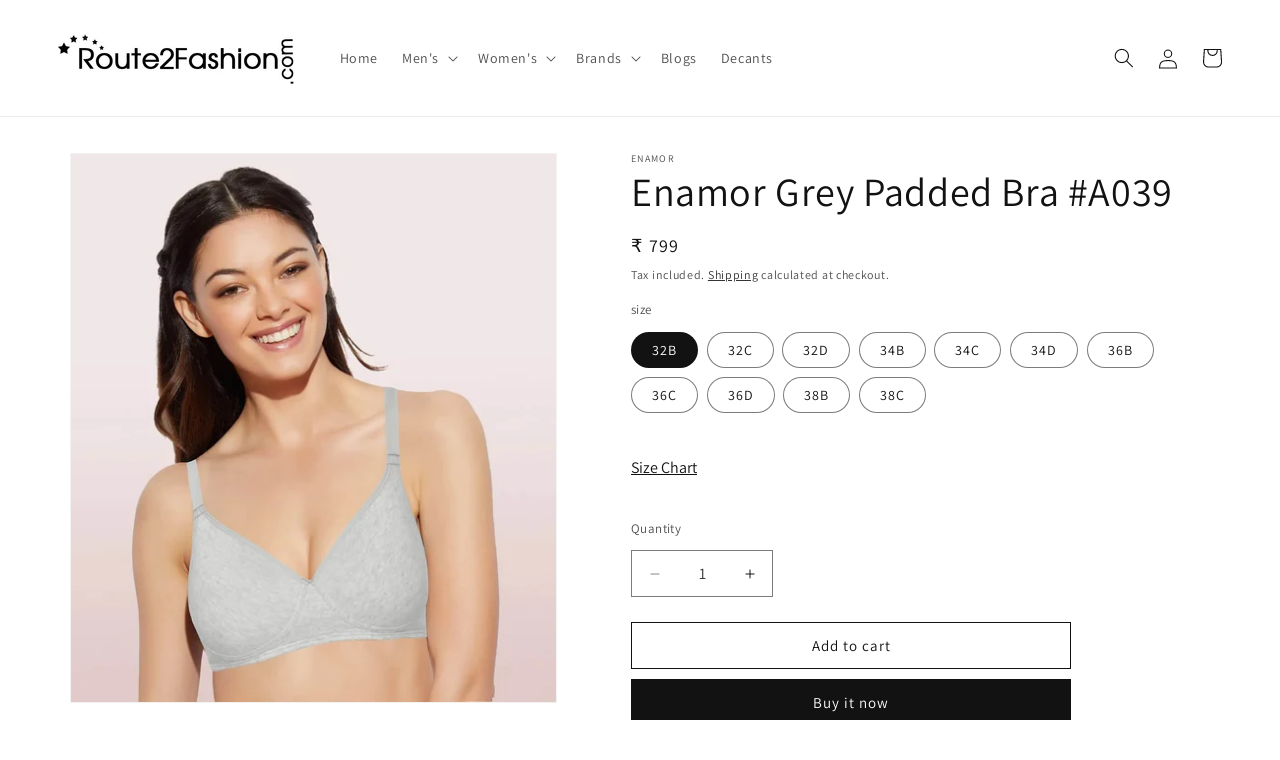

--- FILE ---
content_type: text/html; charset=utf-8
request_url: https://route2fashion.com/products/enamor-grey-padded-bra-a039
body_size: 56002
content:
<!doctype html>
<html class="js" lang="en">
  <head>

    <!-- Google Tag Manager --> 

<script>(function(w,d,s,l,i){w[l]=w[l]||[];w[l].push({'gtm.start': 

new Date().getTime(),event:'gtm.js'});var f=d.getElementsByTagName(s)[0], 

j=d.createElement(s),dl=l!='dataLayer'?'&l='+l:'';j.async=true;j.src= 

'https://www.googletagmanager.com/gtm.js?id='+i+dl;f.parentNode.insertBefore(j,f); 

})(window,document,'script','dataLayer','GTM-WB7SXWWQ');</script> 

<!-- End Google Tag Manager --><script type="text/javascript">
  // * Theme file for custom changes
  try {
      // * Listening for the event "zecpeThemeScriptLoaded" on the document and executing the code
      window.zecpeCustomCode = function (){
        // * Custom code goes here
      }
  } catch (err) {
      console.log(err)
  }
    // * Adding the touchmove event listener and preventing the propagation if zecpe checkout is initiated
    try {
    document.addEventListener(
      "touchmove",
      (e) => {
        if (window.isZecpeCheckoutInitiated) {
          e.stopPropagation();
          e.stopImmediatePropagation();
        }
      },
      true
    );
  } catch (err) {
    console.log(
      `Error in adding touchmove event listener :: ${err?.message}`
    );
  }
</script>

<script>
  
  window.storeShopifyDomain = "zeddsmn.myshopify.com";
  window.Shopify = {
    ...window.Shopify,
    shop: storeShopifyDomain,
  };
  window.onload = () => {
    let shopifyObjectDomain = window?.Shopify?.shop;
    if (!window.Shopify.shop || !Shopify.shop.includes("myshopify.com")) {
      window.Shopify = {
        ...window.Shopify,
        shop: shopifyObjectDomain,
      };
    }
  };
  window.triggerSentry = (message) => {
  try {
    message = `[theme-script] :: ${message} :: ${window.location.href}`;
    fetch(`${window.zecpeHostName}/api/utils/sentry`, {
      method: "POST",
      body: JSON.stringify({ message, type: "error", sentry: true }),
      headers: {
        "Content-Type": "application/json",
      },
    });
  } catch (err) {
    console.error(`Zecpe sentry error :: ${err?.message}`);
  }
};
window.zecpeCheckFunctionAndCall = function (func, ...args) {
  try {
    let button = args[0];
    // * Checking if button is a valid HTML element
    if (button instanceof HTMLElement) {
      if (button && button.children) {
        if (Array.from(button.children).length === 2) {
          Array.from(button.children)[0].style.display = "grid";
          Array.from(button.children)[1].style.display = "none";
        }
        button.disabled = true;
        button.style.cursor = "not-allowed";
        // * Re-enabling button after 6 seconds
        setTimeout(() => {
          if (Array.from(button.children).length === 2) {
            Array.from(button.children)[0].style.display = "none";
            Array.from(button.children)[1].style.display = "flex";
          }
          button.removeAttribute("disabled");
          button.style.cursor = "pointer";
        }, 6000);
      }
    }
    if (typeof window[func] === "function") {
      window[func](...args);
    } else {
      let isZecpeThemeScriptLoaded = false;
      let script = document.createElement("script");
      script.type = "text/javascript";
      script.src = "https://cdn.zecpe.com/payModal/themeScript.js";
      script.id = "zecpe-theme-script";
      document.getElementsByTagName("head")[0].appendChild(script);
      // * Wait for 2 seconds, if script is not loaded redirect to /cart/checkout
      setTimeout(() => {
        if (!isZecpeThemeScriptLoaded) {
          window.location.href = "/cart/checkout";
        }
      }, 2000);
      script.onload = function () {
        isZecpeThemeScriptLoaded = true;
        // * Triggering the custom code handler to overrwite the default code
        window.zecpeCustomCode();
        window[func](...args);
      };
    }
  } catch (err) {
    window.triggerSentry(`zecpeCheckFunctionAndCall :: ${err?.message}`);
  }
};
window.ZecpeCheckVariant = (element, formElement = null) => {
  try {
    let addToCartBtn = element.closest("button");
    if (
      addToCartBtn &&
      addToCartBtn.textContent?.trim()?.toLowerCase() === "add to cart" &&
      addToCartBtn.disabled
    ) {
      return;
    }
    let productForm = formElement || element.closest("form");

    if (productForm) {
      let formObject = new Object();
      let formEntries = new FormData(productForm).entries();
      if (formEntries) {
        for (let entry of formEntries) formObject[entry[0]] = entry[1];
      }
      if (!formObject.id) {
        console.log(`Zecpe :: Id not found in form object`);
        return;
      }
      HandleBuyNowZecpe(element, productForm);
      return;
    }
  } catch (err) {
    window.triggerSentry(`ZecpeCheckVariant :: ${err?.message}`);
  }
};


</script>

<script type="text/javascript">
try {
  const buttonInnerHTML = `<div id="lds-ring"><div>&nbsp;</div><div>&nbsp;</div><div>&nbsp;</div><div>&nbsp;</div></div>
              <span class="occ-btn-text" style="display : flex;align-items : center;justify-content : center;">
                { ButtonText }
              </span>`;

  const checkoutButtonElementTypes = ["BUTTON", "A", "INPUT"];
  const checkoutButtonAllowedText = ["checkout", "placeorder"];
  const buyNowButtonAllowedText = ["buynow", "buyitnow"];

  document.addEventListener(
    "click",
    (e) => {
      try {
        let clickTarget = e.target;
        if (typeof clickTarget?.closest === "function") {
          clickTarget = clickTarget.closest(".zecpe-btn");
        }
        if (
          clickTarget?.classList?.contains("zecpe-btn") &&
          clickTarget?.dataset?.function
        ) {
          let checkoutBtn = clickTarget;
          let functionToBeInvoked = checkoutBtn.dataset.function;
          // * Replacing the button innerHTML with buttonInnerHTML
          checkoutBtn.innerHTML = buttonInnerHTML.replace(
            "{ ButtonText }",
            checkoutBtn.innerHTML.trim()
          );
          checkoutBtn.classList.add("zecpe-btn-clicked");

          // * Stopping the event propagation
          e.preventDefault();
          e.stopPropagation();
          e.stopImmediatePropagation();
          if (window.zecpeCheckFunctionAndCall) {
            window.zecpeCheckFunctionAndCall(functionToBeInvoked, checkoutBtn);
          } else {
            window.location.href = "/cart/checkout";
          }
        }
      } catch (err) {
        window.triggerSentry(
          `Error in click event listener :: ${err?.message}`
        );
      }
    },
    true
  );

  window.ZecpeCheckoutEventListenerHandler = (
    checkoutBtn,
    functionToBeInvoked
  ) => {
    try {
      // * If element is Anchor tag, then checking if it has a valid href attribute, if yes return
      if (
        checkoutBtn.nodeName === "A" &&
        checkoutBtn?.href?.length &&
        !checkoutBtn?.href?.includes("checkout")
      ) {
        return;
      }
      // * Checking if button has zecpe-btn class
      if (!checkoutBtn.classList.contains("zecpe-btn")) {
        // * Checking if checkoutBtn is input tag
        if (checkoutBtn.nodeName === "INPUT") {
          // * Changing the checkoutBtn to a button tag
          const newCheckoutBtn = document.createElement("button");
          newCheckoutBtn.innerHTML = checkoutBtn.value;
          // * Apply all styles to the new button
          if (window.getComputedStyle) {
            const styles = window.getComputedStyle(checkoutBtn);
            for (let i = 0; i < styles.length; i++) {
              const style = styles[i];
              newCheckoutBtn.style[style] = styles.getPropertyValue(style);
            }
          }

          // * Assigning the same attributes to the new button
          for (let i = 0; i < checkoutBtn.attributes.length; i++) {
            newCheckoutBtn.setAttribute(
              checkoutBtn.attributes[i].name,
              checkoutBtn.attributes[i].value
            );
          }
          if (checkoutBtn?.parentNode) {
            checkoutBtn.parentNode.insertBefore(newCheckoutBtn, checkoutBtn);
            checkoutBtn.parentNode.removeChild(checkoutBtn);
            checkoutBtn = newCheckoutBtn;
          }
        }
        // * Adding zecpe-btn class to the button
        checkoutBtn.classList.add("zecpe-btn");
        let eventCaptured = false;
        checkoutBtn.type = "button";
        checkoutBtn.setAttribute("data-function", functionToBeInvoked);
      }
    } catch (err) {
      window.triggerSentry(
        `Error in ZecpeCheckoutEventListenerHandler :: ${err?.message}`
      );
    }
  };
  const automateThemeSetup = () => {
    try {
      if (window.zecpeAutomatedThemeSetupDone) return;
      window.zecpeAutomatedThemeSetupDone = true;
      // * Adding mutation observer to handle the case when the checkout button is added dynamically
      // * select the node to observe for mutations (in this case, the body element)
      const targetNode = document.querySelector("body");

      // create a new instance of the MutationObserver
      const observer = new MutationObserver(function (mutationsList) {
        // loop through each mutation that has occurred
        for (let mutation of mutationsList) {
          // check if any nodes have been added
          if (mutation.type === "childList" || mutation.type === "attributes") {
            // * Function to add event listener to the node
            const addEventListener = (node) => {
              // check if the node is a button with textContent "Checkout"
              if (
                checkoutButtonElementTypes.includes(node.nodeName) &&
                (checkoutButtonAllowedText.some((text) =>
                  node.textContent
                    ?.replace(/\s/g, "")
                    ?.toLowerCase()
                    ?.includes(text)
                ) ||
                  checkoutButtonAllowedText.some((text) =>
                    node.value
                      ?.replace(/\s/g, "")
                      ?.toLowerCase()
                      ?.includes(text)
                  ))
              ) {
                // * perform any necessary action
                ZecpeCheckoutEventListenerHandler(node, "handleOcc");
              } else if (
                checkoutButtonElementTypes.includes(node.nodeName) &&
                (buyNowButtonAllowedText.some((text) =>
                  node.textContent
                    ?.replace(/\s/g, "")
                    ?.toLowerCase()
                    ?.includes(text)
                ) ||
                  buyNowButtonAllowedText.some((text) =>
                    node.value
                      ?.replace(/\s/g, "")
                      ?.toLowerCase()
                      ?.includes(text)
                  ))
              ) {
                // * perform any necessary action
                ZecpeCheckoutEventListenerHandler(node, "ZecpeCheckVariant");
              }
            };

            // * Checking if the mutation is of type attributes and the attribute is class
            if (
              mutation.type === "attributes" &&
              mutation.attributeName === "class"
            ) {
              let node = mutation.target;
              // * Checking if the node is a button or anchor tag or input tag
              if (
                node.nodeName === "BUTTON" ||
                node.nodeName === "A" ||
                node.nodeName === "INPUT"
              ) {
                addEventListener(node);
              }
            }

            // loop through each added node
            for (let node of mutation.addedNodes) {
              // * Getting all the buttons and anchor tags from node and checking if the node itself is a button or anchor tag
              if (typeof node?.querySelectorAll !== "function") continue;
              let nodes = node.querySelectorAll("button, a, input");
              if (
                node &&
                (node.nodeName === "BUTTON" ||
                  node.nodeName === "A" ||
                  node.nodeName === "INPUT")
              ) {
                nodes = [node, ...nodes];
              }

              for (let node of nodes) {
                addEventListener(node);
              }
            }
          }
        }
      });

      // * configure the observer to watch for childList mutations and subtree mutations
      const observerConfig = {
        childList: true,
        subtree: true,
        attributes: true,
      };

      // * start observing the target node for mutations
      if (targetNode) {
        observer.observe(targetNode, observerConfig);
      }

      // * Code to get all the buttons that have Checkout text on them
      let checkoutButtons = Array.from(
        document.querySelectorAll("button, a, input")
      ).filter((button) => {
        if (button.nodeName === "INPUT") {
          const buttonText = button.value.replace(/\s/g, "").toLowerCase();
          return checkoutButtonAllowedText.some((text) =>
            buttonText?.includes(text)
          );
        } else {
          const buttonText = button.textContent
            .replace(/\s/g, "")
            .toLowerCase();
          return checkoutButtonAllowedText.some((text) =>
            buttonText?.includes(text)
          );
        }
      });

      if (checkoutButtons.length) {
        checkoutButtons.forEach((checkoutBtn) => {
          ZecpeCheckoutEventListenerHandler(checkoutBtn, "handleOcc");
        });
      }
      let buyNowButtons = Array.from(
        document.querySelectorAll("button, a, input")
      ).filter((button) => {
        // Checking if button is input type
        if (button.nodeName === "INPUT") {
          const buttonText = button.value.replace(/\s/g, "").toLowerCase();
          return buyNowButtonAllowedText.some((text) =>
            buttonText?.includes(text)
          );
        } else {
          const buttonText = button.textContent
            .replace(/\s/g, "")
            .toLowerCase();
          return buyNowButtonAllowedText.some((text) =>
            buttonText?.includes(text)
          );
        }
      });
      if (buyNowButtons.length) {
        buyNowButtons.forEach((buyNowBtn) => {
          ZecpeCheckoutEventListenerHandler(buyNowBtn, "ZecpeCheckVariant");
        });
      }
    } catch (err) {
      window.triggerSentry(`Error in automateThemeSetup :: ${err?.message}`);
    }
  };
  window.addEventListener("DOMContentLoaded", automateThemeSetup);
  // window.addEventListener("load", automateThemeSetup);
} catch (err) {
  window.triggerSentry(
    `Error in doing automated theme setup :: ${err?.message}`
  );
}
</script>

<script async type="text/javascript">
    let themeScriptLoaded = false;
     // * Define a function to load the script with retries
  function loadScriptWithRetries(url, retries) {
    // * Checking if script is already loaded or retries are over
    if(retries <=0 || themeScriptLoaded) return;
    // * Creating a new script element
    let script = document.createElement('script');
    script.type = 'text/javascript';
    script.src = url;
    script.id = "zecpe-theme-script";
    script.async = true;
    script.onload = function() {
      // * Script loaded successfully
      themeScriptLoaded = true;
      // * Triggering the custom code handler to overrwite the default code
       window.zecpeCustomCode();
    };

    // * Append the script to the document head
    document.head.appendChild(script);

    // * Retrying after 2 seconds
    setTimeout(function() {
      loadScriptWithRetries(url, retries - 1);
    }, 2000);
  }
  // * Call the loadScriptWithRetries function with the script URL and retries count
  loadScriptWithRetries('https://cdn.zecpe.com/payModal/themeScript.js', 3);
</script>

<style>
  #occ-payment-loader {
    width: 40px;
    height: 40px;
    margin: auto !important;
    color: #000 !important;
    background: linear-gradient(currentColor 0 0), linear-gradient(currentColor 0 0), linear-gradient(currentColor 0 0), linear-gradient(currentColor 0 0);
    background-size: 21px 21px;
    background-repeat: no-repeat;
    animation: sh5 1.5s infinite cubic-bezier(0.3, 1, 0, 1);
  }
  @keyframes sh5 {
    0% {
      background-position: 0 0, 100% 0, 100% 100%, 0 100%;
    }
    33% {
      background-position: 0 0, 100% 0, 100% 100%, 0 100%;
      width: 60px;
      height: 60px;
    }
    66% {
      background-position: 100% 0, 100% 100%, 0 100%, 0 0;
      width: 60px;
      height: 60px;
    }
    100% {
      background-position: 100% 0, 100% 100%, 0 100%, 0 0;
    }
  }

  #occ-payment-loader-container {
    min-height: 60px;
    height: 60px;
    display: grid;
    place-items: center;
  }
  .zecpe-btn-clicked::after, .zecpe-btn-clicked::before {
    content : "" !important;
  }
  #zecpe-overlay {
    display: grid;
    position: fixed;
    top: 0;
    place-items: center;
    left: 0;
    z-index: 99999999999999;
    justify-content: center;
    align-items: center;
    width: 100vw;
    height: 100vh;
    background: #fff;
  }

  #zecpe-btn-text {
    line-height: 18px;
    text-align: left;
  }

  #zecpe-btn-header {
    font-weight: 600;
  }
  #zecpe-btn-desc {
    font-weight: 600;
    font-size: 11px;
  }
  #zecpe-arrow-icon {
    display: inline
  }

  .zecpe-buy-now {
    background: #000;
    width: 100%;
    font-weight: 700;
    text-transform: uppercase;
    letter-spacing: 0.3em;
    font-size: 13px;
    font-family: Montserrat, sans-serif;
    color: #fff;
    height: 46px;
    max-height: 46px;
    position: relative;
  }
  #lds-ring {
    display: none;
    position : relative;
    width: 100%;
    height: 30px;
    place-items: center;
    text-align: center;
    max-height: 100%;
  }
  #lds-ring div {
    box-sizing: border-box;
    display: block;
    width: 24px;
    position : absolute;
    height: 24px;
    margin: 3px;
    border: 3px solid #fff;
    border-radius: 50%;
    animation: lds-ring 1.2s cubic-bezier(0.5, 0, 0.5, 1) infinite;
    border-color: #fff transparent transparent transparent;
  }
  #lds-ring div:nth-child(1) {
    animation-delay: -0.45s;
  }
  #lds-ring div:nth-child(2) {
    animation-delay: -0.3s;
  }
  #lds-ring div:nth-child(3) {
    animation-delay: -0.15s;
  }
  @keyframes lds-ring {
    0% {
      transform: rotate(0deg);
    }
    100% {
      transform: rotate(360deg);
    }
  }
  @media only screen and (max-width: 768px) {
    .zecpe-buy-now {
      font-size: 11px;
    }
    #zecpe-btn-header {
      font-size: 14px
    }
    #zecpe-arrow-icon {
      display: none
    }
    #zecpe-btn-text {
      font-size: 14px;
    }
    #zecpe-btn-desc {
      font-size: 7px;
    }
  }
</style><meta charset="utf-8">
    <meta http-equiv="X-UA-Compatible" content="IE=edge">
    <meta name="viewport" content="width=device-width,initial-scale=1">
    <meta name="theme-color" content="">
    <link rel="canonical" href="https://route2fashion.com/products/enamor-grey-padded-bra-a039"><link rel="icon" type="image/png" href="//route2fashion.com/cdn/shop/files/r2f_logopsd_square.jpg?crop=center&height=32&v=1653896870&width=32"><link rel="preconnect" href="https://fonts.shopifycdn.com" crossorigin><title>
      Enamor Grey Padded Bra A039
 &ndash; Route2Fashion</title>

    
      <meta name="description" content="Enamor Grey Padded Bra #A039. Fabric: 92% Cotton, 8% Spandex. Padded, Wirefree, Medium Coverage. Perfect plunge bra. Ideal coverage Tshirt Bra. Lightweight cups. Wirefree feature provides extra flexibility. Made from finest cotton with unmatched softness, durable fabric and has longer colour retention.">
    

    

<meta property="og:site_name" content="Route2Fashion">
<meta property="og:url" content="https://route2fashion.com/products/enamor-grey-padded-bra-a039">
<meta property="og:title" content="Enamor Grey Padded Bra A039">
<meta property="og:type" content="product">
<meta property="og:description" content="Enamor Grey Padded Bra #A039. Fabric: 92% Cotton, 8% Spandex. Padded, Wirefree, Medium Coverage. Perfect plunge bra. Ideal coverage Tshirt Bra. Lightweight cups. Wirefree feature provides extra flexibility. Made from finest cotton with unmatched softness, durable fabric and has longer colour retention."><meta property="og:image" content="http://route2fashion.com/cdn/shop/products/a039_grey_a.jpg?v=1654326042">
  <meta property="og:image:secure_url" content="https://route2fashion.com/cdn/shop/products/a039_grey_a.jpg?v=1654326042">
  <meta property="og:image:width" content="1063">
  <meta property="og:image:height" content="1200"><meta property="og:price:amount" content="749">
  <meta property="og:price:currency" content="INR"><meta name="twitter:card" content="summary_large_image">
<meta name="twitter:title" content="Enamor Grey Padded Bra A039">
<meta name="twitter:description" content="Enamor Grey Padded Bra #A039. Fabric: 92% Cotton, 8% Spandex. Padded, Wirefree, Medium Coverage. Perfect plunge bra. Ideal coverage Tshirt Bra. Lightweight cups. Wirefree feature provides extra flexibility. Made from finest cotton with unmatched softness, durable fabric and has longer colour retention.">


    <script src="//route2fashion.com/cdn/shop/t/13/assets/constants.js?v=58251544750838685771715159030" defer="defer"></script>
    <script src="//route2fashion.com/cdn/shop/t/13/assets/pubsub.js?v=158357773527763999511715159030" defer="defer"></script>
    <script src="//route2fashion.com/cdn/shop/t/13/assets/global.js?v=136628361274817707361715159030" defer="defer"></script><script src="//route2fashion.com/cdn/shop/t/13/assets/animations.js?v=88693664871331136111715159029" defer="defer"></script><script>window.performance && window.performance.mark && window.performance.mark('shopify.content_for_header.start');</script><meta name="google-site-verification" content="rOISylxoQ7BObYbeGtG6M3-PAHmxBqYzmDuNCavLr1I">
<meta id="shopify-digital-wallet" name="shopify-digital-wallet" content="/64602669293/digital_wallets/dialog">
<link rel="alternate" type="application/json+oembed" href="https://route2fashion.com/products/enamor-grey-padded-bra-a039.oembed">
<script async="async" src="/checkouts/internal/preloads.js?locale=en-IN"></script>
<script id="shopify-features" type="application/json">{"accessToken":"a0cc5ae1c65c6871a726f009c09f304b","betas":["rich-media-storefront-analytics"],"domain":"route2fashion.com","predictiveSearch":true,"shopId":64602669293,"locale":"en"}</script>
<script>var Shopify = Shopify || {};
Shopify.shop = "zeddsmn.myshopify.com";
Shopify.locale = "en";
Shopify.currency = {"active":"INR","rate":"1.0"};
Shopify.country = "IN";
Shopify.theme = {"name":"Updated copy of Zecpe C 08-05-24","id":141552517357,"schema_name":"Dawn","schema_version":"14.0.0","theme_store_id":887,"role":"main"};
Shopify.theme.handle = "null";
Shopify.theme.style = {"id":null,"handle":null};
Shopify.cdnHost = "route2fashion.com/cdn";
Shopify.routes = Shopify.routes || {};
Shopify.routes.root = "/";</script>
<script type="module">!function(o){(o.Shopify=o.Shopify||{}).modules=!0}(window);</script>
<script>!function(o){function n(){var o=[];function n(){o.push(Array.prototype.slice.apply(arguments))}return n.q=o,n}var t=o.Shopify=o.Shopify||{};t.loadFeatures=n(),t.autoloadFeatures=n()}(window);</script>
<script id="shop-js-analytics" type="application/json">{"pageType":"product"}</script>
<script defer="defer" async type="module" src="//route2fashion.com/cdn/shopifycloud/shop-js/modules/v2/client.init-shop-cart-sync_BdyHc3Nr.en.esm.js"></script>
<script defer="defer" async type="module" src="//route2fashion.com/cdn/shopifycloud/shop-js/modules/v2/chunk.common_Daul8nwZ.esm.js"></script>
<script type="module">
  await import("//route2fashion.com/cdn/shopifycloud/shop-js/modules/v2/client.init-shop-cart-sync_BdyHc3Nr.en.esm.js");
await import("//route2fashion.com/cdn/shopifycloud/shop-js/modules/v2/chunk.common_Daul8nwZ.esm.js");

  window.Shopify.SignInWithShop?.initShopCartSync?.({"fedCMEnabled":true,"windoidEnabled":true});

</script>
<script>(function() {
  var isLoaded = false;
  function asyncLoad() {
    if (isLoaded) return;
    isLoaded = true;
    var urls = ["https:\/\/api.interakt.ai\/v1\/app\/shopify\/widget\/?org_id=5d8d0e3e-f358-4c0e-91bb-71b5f7716c2b\u0026widget-token=EreSxKKTVPOm0MEOHlo3YWFPYbVhqBmx\u0026shop=zeddsmn.myshopify.com","https:\/\/cdn.zecpe.com\/payModal\/events-embed.js?shop=zeddsmn.myshopify.com","https:\/\/cdn.zecpe.com\/payModal\/checkout.js?shop=zeddsmn.myshopify.com","https:\/\/boostsales.apps.avada.io\/scripttag\/avada-tracking.min.js?shop=zeddsmn.myshopify.com"];
    for (var i = 0; i < urls.length; i++) {
      var s = document.createElement('script');
      s.type = 'text/javascript';
      s.async = true;
      s.src = urls[i];
      var x = document.getElementsByTagName('script')[0];
      x.parentNode.insertBefore(s, x);
    }
  };
  if(window.attachEvent) {
    window.attachEvent('onload', asyncLoad);
  } else {
    window.addEventListener('load', asyncLoad, false);
  }
})();</script>
<script id="__st">var __st={"a":64602669293,"offset":19800,"reqid":"43bcaf6a-49b3-4adc-bd0b-0db936085106-1769031375","pageurl":"route2fashion.com\/products\/enamor-grey-padded-bra-a039","u":"75a2e6586747","p":"product","rtyp":"product","rid":7776394510573};</script>
<script>window.ShopifyPaypalV4VisibilityTracking = true;</script>
<script id="captcha-bootstrap">!function(){'use strict';const t='contact',e='account',n='new_comment',o=[[t,t],['blogs',n],['comments',n],[t,'customer']],c=[[e,'customer_login'],[e,'guest_login'],[e,'recover_customer_password'],[e,'create_customer']],r=t=>t.map((([t,e])=>`form[action*='/${t}']:not([data-nocaptcha='true']) input[name='form_type'][value='${e}']`)).join(','),a=t=>()=>t?[...document.querySelectorAll(t)].map((t=>t.form)):[];function s(){const t=[...o],e=r(t);return a(e)}const i='password',u='form_key',d=['recaptcha-v3-token','g-recaptcha-response','h-captcha-response',i],f=()=>{try{return window.sessionStorage}catch{return}},m='__shopify_v',_=t=>t.elements[u];function p(t,e,n=!1){try{const o=window.sessionStorage,c=JSON.parse(o.getItem(e)),{data:r}=function(t){const{data:e,action:n}=t;return t[m]||n?{data:e,action:n}:{data:t,action:n}}(c);for(const[e,n]of Object.entries(r))t.elements[e]&&(t.elements[e].value=n);n&&o.removeItem(e)}catch(o){console.error('form repopulation failed',{error:o})}}const l='form_type',E='cptcha';function T(t){t.dataset[E]=!0}const w=window,h=w.document,L='Shopify',v='ce_forms',y='captcha';let A=!1;((t,e)=>{const n=(g='f06e6c50-85a8-45c8-87d0-21a2b65856fe',I='https://cdn.shopify.com/shopifycloud/storefront-forms-hcaptcha/ce_storefront_forms_captcha_hcaptcha.v1.5.2.iife.js',D={infoText:'Protected by hCaptcha',privacyText:'Privacy',termsText:'Terms'},(t,e,n)=>{const o=w[L][v],c=o.bindForm;if(c)return c(t,g,e,D).then(n);var r;o.q.push([[t,g,e,D],n]),r=I,A||(h.body.append(Object.assign(h.createElement('script'),{id:'captcha-provider',async:!0,src:r})),A=!0)});var g,I,D;w[L]=w[L]||{},w[L][v]=w[L][v]||{},w[L][v].q=[],w[L][y]=w[L][y]||{},w[L][y].protect=function(t,e){n(t,void 0,e),T(t)},Object.freeze(w[L][y]),function(t,e,n,w,h,L){const[v,y,A,g]=function(t,e,n){const i=e?o:[],u=t?c:[],d=[...i,...u],f=r(d),m=r(i),_=r(d.filter((([t,e])=>n.includes(e))));return[a(f),a(m),a(_),s()]}(w,h,L),I=t=>{const e=t.target;return e instanceof HTMLFormElement?e:e&&e.form},D=t=>v().includes(t);t.addEventListener('submit',(t=>{const e=I(t);if(!e)return;const n=D(e)&&!e.dataset.hcaptchaBound&&!e.dataset.recaptchaBound,o=_(e),c=g().includes(e)&&(!o||!o.value);(n||c)&&t.preventDefault(),c&&!n&&(function(t){try{if(!f())return;!function(t){const e=f();if(!e)return;const n=_(t);if(!n)return;const o=n.value;o&&e.removeItem(o)}(t);const e=Array.from(Array(32),(()=>Math.random().toString(36)[2])).join('');!function(t,e){_(t)||t.append(Object.assign(document.createElement('input'),{type:'hidden',name:u})),t.elements[u].value=e}(t,e),function(t,e){const n=f();if(!n)return;const o=[...t.querySelectorAll(`input[type='${i}']`)].map((({name:t})=>t)),c=[...d,...o],r={};for(const[a,s]of new FormData(t).entries())c.includes(a)||(r[a]=s);n.setItem(e,JSON.stringify({[m]:1,action:t.action,data:r}))}(t,e)}catch(e){console.error('failed to persist form',e)}}(e),e.submit())}));const S=(t,e)=>{t&&!t.dataset[E]&&(n(t,e.some((e=>e===t))),T(t))};for(const o of['focusin','change'])t.addEventListener(o,(t=>{const e=I(t);D(e)&&S(e,y())}));const B=e.get('form_key'),M=e.get(l),P=B&&M;t.addEventListener('DOMContentLoaded',(()=>{const t=y();if(P)for(const e of t)e.elements[l].value===M&&p(e,B);[...new Set([...A(),...v().filter((t=>'true'===t.dataset.shopifyCaptcha))])].forEach((e=>S(e,t)))}))}(h,new URLSearchParams(w.location.search),n,t,e,['guest_login'])})(!0,!0)}();</script>
<script integrity="sha256-4kQ18oKyAcykRKYeNunJcIwy7WH5gtpwJnB7kiuLZ1E=" data-source-attribution="shopify.loadfeatures" defer="defer" src="//route2fashion.com/cdn/shopifycloud/storefront/assets/storefront/load_feature-a0a9edcb.js" crossorigin="anonymous"></script>
<script data-source-attribution="shopify.dynamic_checkout.dynamic.init">var Shopify=Shopify||{};Shopify.PaymentButton=Shopify.PaymentButton||{isStorefrontPortableWallets:!0,init:function(){window.Shopify.PaymentButton.init=function(){};var t=document.createElement("script");t.src="https://route2fashion.com/cdn/shopifycloud/portable-wallets/latest/portable-wallets.en.js",t.type="module",document.head.appendChild(t)}};
</script>
<script data-source-attribution="shopify.dynamic_checkout.buyer_consent">
  function portableWalletsHideBuyerConsent(e){var t=document.getElementById("shopify-buyer-consent"),n=document.getElementById("shopify-subscription-policy-button");t&&n&&(t.classList.add("hidden"),t.setAttribute("aria-hidden","true"),n.removeEventListener("click",e))}function portableWalletsShowBuyerConsent(e){var t=document.getElementById("shopify-buyer-consent"),n=document.getElementById("shopify-subscription-policy-button");t&&n&&(t.classList.remove("hidden"),t.removeAttribute("aria-hidden"),n.addEventListener("click",e))}window.Shopify?.PaymentButton&&(window.Shopify.PaymentButton.hideBuyerConsent=portableWalletsHideBuyerConsent,window.Shopify.PaymentButton.showBuyerConsent=portableWalletsShowBuyerConsent);
</script>
<script>
  function portableWalletsCleanup(e){e&&e.src&&console.error("Failed to load portable wallets script "+e.src);var t=document.querySelectorAll("shopify-accelerated-checkout .shopify-payment-button__skeleton, shopify-accelerated-checkout-cart .wallet-cart-button__skeleton"),e=document.getElementById("shopify-buyer-consent");for(let e=0;e<t.length;e++)t[e].remove();e&&e.remove()}function portableWalletsNotLoadedAsModule(e){e instanceof ErrorEvent&&"string"==typeof e.message&&e.message.includes("import.meta")&&"string"==typeof e.filename&&e.filename.includes("portable-wallets")&&(window.removeEventListener("error",portableWalletsNotLoadedAsModule),window.Shopify.PaymentButton.failedToLoad=e,"loading"===document.readyState?document.addEventListener("DOMContentLoaded",window.Shopify.PaymentButton.init):window.Shopify.PaymentButton.init())}window.addEventListener("error",portableWalletsNotLoadedAsModule);
</script>

<script type="module" src="https://route2fashion.com/cdn/shopifycloud/portable-wallets/latest/portable-wallets.en.js" onError="portableWalletsCleanup(this)" crossorigin="anonymous"></script>
<script nomodule>
  document.addEventListener("DOMContentLoaded", portableWalletsCleanup);
</script>

<link id="shopify-accelerated-checkout-styles" rel="stylesheet" media="screen" href="https://route2fashion.com/cdn/shopifycloud/portable-wallets/latest/accelerated-checkout-backwards-compat.css" crossorigin="anonymous">
<style id="shopify-accelerated-checkout-cart">
        #shopify-buyer-consent {
  margin-top: 1em;
  display: inline-block;
  width: 100%;
}

#shopify-buyer-consent.hidden {
  display: none;
}

#shopify-subscription-policy-button {
  background: none;
  border: none;
  padding: 0;
  text-decoration: underline;
  font-size: inherit;
  cursor: pointer;
}

#shopify-subscription-policy-button::before {
  box-shadow: none;
}

      </style>
<script id="sections-script" data-sections="header" defer="defer" src="//route2fashion.com/cdn/shop/t/13/compiled_assets/scripts.js?v=1825"></script>
<script>window.performance && window.performance.mark && window.performance.mark('shopify.content_for_header.end');</script>


    <style data-shopify>
      @font-face {
  font-family: Assistant;
  font-weight: 400;
  font-style: normal;
  font-display: swap;
  src: url("//route2fashion.com/cdn/fonts/assistant/assistant_n4.9120912a469cad1cc292572851508ca49d12e768.woff2") format("woff2"),
       url("//route2fashion.com/cdn/fonts/assistant/assistant_n4.6e9875ce64e0fefcd3f4446b7ec9036b3ddd2985.woff") format("woff");
}

      @font-face {
  font-family: Assistant;
  font-weight: 700;
  font-style: normal;
  font-display: swap;
  src: url("//route2fashion.com/cdn/fonts/assistant/assistant_n7.bf44452348ec8b8efa3aa3068825305886b1c83c.woff2") format("woff2"),
       url("//route2fashion.com/cdn/fonts/assistant/assistant_n7.0c887fee83f6b3bda822f1150b912c72da0f7b64.woff") format("woff");
}

      
      
      @font-face {
  font-family: Assistant;
  font-weight: 400;
  font-style: normal;
  font-display: swap;
  src: url("//route2fashion.com/cdn/fonts/assistant/assistant_n4.9120912a469cad1cc292572851508ca49d12e768.woff2") format("woff2"),
       url("//route2fashion.com/cdn/fonts/assistant/assistant_n4.6e9875ce64e0fefcd3f4446b7ec9036b3ddd2985.woff") format("woff");
}


      
        :root,
        .color-scheme-1 {
          --color-background: 255,255,255;
        
          --gradient-background: #ffffff;
        

        

        --color-foreground: 18,18,18;
        --color-background-contrast: 191,191,191;
        --color-shadow: 18,18,18;
        --color-button: 18,18,18;
        --color-button-text: 255,255,255;
        --color-secondary-button: 255,255,255;
        --color-secondary-button-text: 18,18,18;
        --color-link: 18,18,18;
        --color-badge-foreground: 18,18,18;
        --color-badge-background: 255,255,255;
        --color-badge-border: 18,18,18;
        --payment-terms-background-color: rgb(255 255 255);
      }
      
        
        .color-scheme-2 {
          --color-background: 243,243,243;
        
          --gradient-background: #f3f3f3;
        

        

        --color-foreground: 18,18,18;
        --color-background-contrast: 179,179,179;
        --color-shadow: 18,18,18;
        --color-button: 18,18,18;
        --color-button-text: 243,243,243;
        --color-secondary-button: 243,243,243;
        --color-secondary-button-text: 18,18,18;
        --color-link: 18,18,18;
        --color-badge-foreground: 18,18,18;
        --color-badge-background: 243,243,243;
        --color-badge-border: 18,18,18;
        --payment-terms-background-color: rgb(243 243 243);
      }
      
        
        .color-scheme-3 {
          --color-background: 36,40,51;
        
          --gradient-background: #242833;
        

        

        --color-foreground: 255,255,255;
        --color-background-contrast: 47,52,66;
        --color-shadow: 18,18,18;
        --color-button: 255,255,255;
        --color-button-text: 0,0,0;
        --color-secondary-button: 36,40,51;
        --color-secondary-button-text: 255,255,255;
        --color-link: 255,255,255;
        --color-badge-foreground: 255,255,255;
        --color-badge-background: 36,40,51;
        --color-badge-border: 255,255,255;
        --payment-terms-background-color: rgb(36 40 51);
      }
      
        
        .color-scheme-4 {
          --color-background: 18,18,18;
        
          --gradient-background: #121212;
        

        

        --color-foreground: 255,255,255;
        --color-background-contrast: 146,146,146;
        --color-shadow: 18,18,18;
        --color-button: 255,255,255;
        --color-button-text: 18,18,18;
        --color-secondary-button: 18,18,18;
        --color-secondary-button-text: 255,255,255;
        --color-link: 255,255,255;
        --color-badge-foreground: 255,255,255;
        --color-badge-background: 18,18,18;
        --color-badge-border: 255,255,255;
        --payment-terms-background-color: rgb(18 18 18);
      }
      
        
        .color-scheme-5 {
          --color-background: 51,79,180;
        
          --gradient-background: #334fb4;
        

        

        --color-foreground: 255,255,255;
        --color-background-contrast: 23,35,81;
        --color-shadow: 18,18,18;
        --color-button: 255,255,255;
        --color-button-text: 51,79,180;
        --color-secondary-button: 51,79,180;
        --color-secondary-button-text: 255,255,255;
        --color-link: 255,255,255;
        --color-badge-foreground: 255,255,255;
        --color-badge-background: 51,79,180;
        --color-badge-border: 255,255,255;
        --payment-terms-background-color: rgb(51 79 180);
      }
      

      body, .color-scheme-1, .color-scheme-2, .color-scheme-3, .color-scheme-4, .color-scheme-5 {
        color: rgba(var(--color-foreground), 0.75);
        background-color: rgb(var(--color-background));
      }

      :root {
        --font-body-family: Assistant, sans-serif;
        --font-body-style: normal;
        --font-body-weight: 400;
        --font-body-weight-bold: 700;

        --font-heading-family: Assistant, sans-serif;
        --font-heading-style: normal;
        --font-heading-weight: 400;

        --font-body-scale: 1.0;
        --font-heading-scale: 1.0;

        --media-padding: px;
        --media-border-opacity: 0.05;
        --media-border-width: 1px;
        --media-radius: 0px;
        --media-shadow-opacity: 0.0;
        --media-shadow-horizontal-offset: 0px;
        --media-shadow-vertical-offset: 4px;
        --media-shadow-blur-radius: 5px;
        --media-shadow-visible: 0;

        --page-width: 140rem;
        --page-width-margin: 0rem;

        --product-card-image-padding: 0.0rem;
        --product-card-corner-radius: 0.0rem;
        --product-card-text-alignment: left;
        --product-card-border-width: 0.0rem;
        --product-card-border-opacity: 0.1;
        --product-card-shadow-opacity: 0.0;
        --product-card-shadow-visible: 0;
        --product-card-shadow-horizontal-offset: 0.0rem;
        --product-card-shadow-vertical-offset: 0.4rem;
        --product-card-shadow-blur-radius: 0.5rem;

        --collection-card-image-padding: 0.0rem;
        --collection-card-corner-radius: 0.0rem;
        --collection-card-text-alignment: left;
        --collection-card-border-width: 0.0rem;
        --collection-card-border-opacity: 0.0;
        --collection-card-shadow-opacity: 0.1;
        --collection-card-shadow-visible: 1;
        --collection-card-shadow-horizontal-offset: 0.0rem;
        --collection-card-shadow-vertical-offset: 0.0rem;
        --collection-card-shadow-blur-radius: 0.0rem;

        --blog-card-image-padding: 0.0rem;
        --blog-card-corner-radius: 0.0rem;
        --blog-card-text-alignment: left;
        --blog-card-border-width: 0.0rem;
        --blog-card-border-opacity: 0.0;
        --blog-card-shadow-opacity: 0.1;
        --blog-card-shadow-visible: 1;
        --blog-card-shadow-horizontal-offset: 0.0rem;
        --blog-card-shadow-vertical-offset: 0.0rem;
        --blog-card-shadow-blur-radius: 0.0rem;

        --badge-corner-radius: 4.0rem;

        --popup-border-width: 1px;
        --popup-border-opacity: 0.1;
        --popup-corner-radius: 0px;
        --popup-shadow-opacity: 0.0;
        --popup-shadow-horizontal-offset: 0px;
        --popup-shadow-vertical-offset: 4px;
        --popup-shadow-blur-radius: 5px;

        --drawer-border-width: 1px;
        --drawer-border-opacity: 0.1;
        --drawer-shadow-opacity: 0.0;
        --drawer-shadow-horizontal-offset: 0px;
        --drawer-shadow-vertical-offset: 4px;
        --drawer-shadow-blur-radius: 5px;

        --spacing-sections-desktop: 0px;
        --spacing-sections-mobile: 0px;

        --grid-desktop-vertical-spacing: 8px;
        --grid-desktop-horizontal-spacing: 8px;
        --grid-mobile-vertical-spacing: 4px;
        --grid-mobile-horizontal-spacing: 4px;

        --text-boxes-border-opacity: 0.1;
        --text-boxes-border-width: 7px;
        --text-boxes-radius: 0px;
        --text-boxes-shadow-opacity: 0.0;
        --text-boxes-shadow-visible: 0;
        --text-boxes-shadow-horizontal-offset: 0px;
        --text-boxes-shadow-vertical-offset: 4px;
        --text-boxes-shadow-blur-radius: 5px;

        --buttons-radius: 0px;
        --buttons-radius-outset: 0px;
        --buttons-border-width: 1px;
        --buttons-border-opacity: 1.0;
        --buttons-shadow-opacity: 0.0;
        --buttons-shadow-visible: 0;
        --buttons-shadow-horizontal-offset: 0px;
        --buttons-shadow-vertical-offset: 4px;
        --buttons-shadow-blur-radius: 5px;
        --buttons-border-offset: 0px;

        --inputs-radius: 0px;
        --inputs-border-width: 1px;
        --inputs-border-opacity: 0.55;
        --inputs-shadow-opacity: 0.0;
        --inputs-shadow-horizontal-offset: 0px;
        --inputs-margin-offset: 0px;
        --inputs-shadow-vertical-offset: -12px;
        --inputs-shadow-blur-radius: 5px;
        --inputs-radius-outset: 0px;

        --variant-pills-radius: 40px;
        --variant-pills-border-width: 1px;
        --variant-pills-border-opacity: 0.55;
        --variant-pills-shadow-opacity: 0.0;
        --variant-pills-shadow-horizontal-offset: 0px;
        --variant-pills-shadow-vertical-offset: 4px;
        --variant-pills-shadow-blur-radius: 5px;
      }

      *,
      *::before,
      *::after {
        box-sizing: inherit;
      }

      html {
        box-sizing: border-box;
        font-size: calc(var(--font-body-scale) * 62.5%);
        height: 100%;
      }

      body {
        display: grid;
        grid-template-rows: auto auto 1fr auto;
        grid-template-columns: 100%;
        min-height: 100%;
        margin: 0;
        font-size: 1.5rem;
        letter-spacing: 0.06rem;
        line-height: calc(1 + 0.8 / var(--font-body-scale));
        font-family: var(--font-body-family);
        font-style: var(--font-body-style);
        font-weight: var(--font-body-weight);
      }

      @media screen and (min-width: 750px) {
        body {
          font-size: 1.6rem;
        }
      }
    </style>

    <link href="//route2fashion.com/cdn/shop/t/13/assets/base.css?v=16534392784228263581715159029" rel="stylesheet" type="text/css" media="all" />

      <link rel="preload" as="font" href="//route2fashion.com/cdn/fonts/assistant/assistant_n4.9120912a469cad1cc292572851508ca49d12e768.woff2" type="font/woff2" crossorigin>
      

      <link rel="preload" as="font" href="//route2fashion.com/cdn/fonts/assistant/assistant_n4.9120912a469cad1cc292572851508ca49d12e768.woff2" type="font/woff2" crossorigin>
      
<link
        rel="stylesheet"
        href="//route2fashion.com/cdn/shop/t/13/assets/component-predictive-search.css?v=118923337488134913561715159030"
        media="print"
        onload="this.media='all'"
      ><script>
      if (Shopify.designMode) {
        document.documentElement.classList.add('shopify-design-mode');
      }
    </script>
  <!-- BEGIN app block: shopify://apps/schema-plus-for-seo/blocks/schemaplus_app_embed/0199c405-aef8-7230-87a6-aacc5fab62ed --><script src="https://cdn.shopify.com/extensions/019bdb8e-e5a7-79b7-83c6-b46920ee1f83/schemaplus-schemafiles-67/assets/loader.min.js" async></script><!-- BEGIN app snippet: products --><script type="application/ld+json" class="schemaplus-schema">[ { "@context": "http://schema.org",  "@type": "ProductGroup",  "@id": "https://route2fashion.com/products/enamor-grey-padded-bra-a039#product_sp_schemaplus", "mainEntityOfPage": { "@type": "WebPage", "@id": "https://route2fashion.com/products/enamor-grey-padded-bra-a039#webpage_sp_schemaplus", "sdDatePublished": "2026-01-22T03:06+0530", "sdPublisher": { "@context": "http://schema.org", "@type": "Organization", "@id": "https://schemaplus.io", "name": "SchemaPlus App" } }, "additionalProperty": [  { "@type": "PropertyValue", "name" : "Tags", "value": [ "Bra","Enamor","Lingerie","Padded","Women" ] }  ,{"@type": "PropertyValue", "name" : "size", "value": [ "32B","32C","32D","34B","34C","34D","36B","36C","36D","38B","38C" ] }  ],  "brand": { "@type": "Brand", "name": "Enamor",  "url": "https://route2fashion.com/collections/vendors?q=Enamor"  },  "category":"Bra", "color": "", "depth":"", "height":"", "itemCondition":"http://schema.org/NewCondition", "logo":"", "manufacturer":"", "material": "", "model":"42884109926637",  "hasVariant": [ { "@type": "Product",  "name" : "32B",  "sku": "A039-Grey-32B", "gtin13": "8902625450630",  "mpn": "8902625450630",  "image": "https://route2fashion.com/cdn/shop/products/a039_grey_a.jpg?v=1654326042&width=1200",  "description": "Enamor Grey Padded Bra #A039* Fabric: 92% Cotton, 8% Spandex.* Padded, Wirefree, Medium Coverage.* Perfect plunge bra.* Ideal coverage Tshirt Bra.* Lightweight cups.* Wirefree feature provides extra flexibility.* Made from finest cotton with unmatched softness, durable fabric and has longer colour retention. ",  "brand": { "@type": "Brand", "name": "Enamor",  "url": "https://route2fashion.com/collections/vendors?q=Enamor"  } ,"offers": { "@type": "Offer", "url": "https://route2fashion.com/products/enamor-grey-padded-bra-a039?variant=42884109926637", "@id": "42884109926637",  "availability": "http://schema.org/InStock",  "inventoryLevel": { "@type": "QuantitativeValue", "value": "1" }, "price" : 799.0, "priceSpecification": [ { "@type": "UnitPriceSpecification", "price": 799.0, "priceCurrency": "INR" }  ], "priceValidUntil": "2030-12-21", "priceCurrency": "INR",  "itemCondition":"http://schema.org/NewCondition", "seller": { "@type": "Organization", "name": "Route2Fashion", "@id": "https://route2fashion.com#organization_sp_schemaplus" } } } ,{ "@type" : "Product",  "name" : "32C",  "sku": "A039-Grey-32C", "gtin13": "8902625343710",  "mpn": "8902625343710",  "image": "https://route2fashion.com/cdn/shop/products/a039_grey_a.jpg?v=1654326042&width=1200",  "description": "Enamor Grey Padded Bra #A039* Fabric: 92% Cotton, 8% Spandex.* Padded, Wirefree, Medium Coverage.* Perfect plunge bra.* Ideal coverage Tshirt Bra.* Lightweight cups.* Wirefree feature provides extra flexibility.* Made from finest cotton with unmatched softness, durable fabric and has longer colour retention. ",  "brand": { "@type": "Brand", "name": "Enamor",  "url": "https://route2fashion.com/collections/vendors?q=Enamor"  } ,"offers": { "@type": "Offer", "url": "https://route2fashion.com/products/enamor-grey-padded-bra-a039?variant=42884109959405", "@id": "42884109959405",  "inventoryLevel": { "@type": "QuantitativeValue", "value": "2" },  "availability": "http://schema.org/InStock", "price" : 799.0, "priceSpecification": [ { "@type": "UnitPriceSpecification", "price": 799.0, "priceCurrency": "INR" }  ], "priceCurrency": "INR", "description": "INR-79900---799", "priceValidUntil": "2030-12-21",  "itemCondition":"http://schema.org/NewCondition", "seller": { "@type": "Organization", "name": "Route2Fashion", "@id": "https://route2fashion.com#organization_sp_schemaplus" } } },{ "@type" : "Product",  "name" : "32D",  "sku": "A039-Grey-32D", "gtin13": "8902625551252",  "mpn": "8902625551252",  "image": "https://route2fashion.com/cdn/shop/products/a039_grey_a.jpg?v=1654326042&width=1200",  "description": "Enamor Grey Padded Bra #A039* Fabric: 92% Cotton, 8% Spandex.* Padded, Wirefree, Medium Coverage.* Perfect plunge bra.* Ideal coverage Tshirt Bra.* Lightweight cups.* Wirefree feature provides extra flexibility.* Made from finest cotton with unmatched softness, durable fabric and has longer colour retention. ",  "brand": { "@type": "Brand", "name": "Enamor",  "url": "https://route2fashion.com/collections/vendors?q=Enamor"  } ,"offers": { "@type": "Offer", "url": "https://route2fashion.com/products/enamor-grey-padded-bra-a039?variant=42884109992173", "@id": "42884109992173",  "inventoryLevel": { "@type": "QuantitativeValue", "value": "1" },  "availability": "http://schema.org/InStock", "price" : 799.0, "priceSpecification": [ { "@type": "UnitPriceSpecification", "price": 799.0, "priceCurrency": "INR" }  ], "priceCurrency": "INR", "description": "INR-79900---799", "priceValidUntil": "2030-12-21",  "itemCondition":"http://schema.org/NewCondition", "seller": { "@type": "Organization", "name": "Route2Fashion", "@id": "https://route2fashion.com#organization_sp_schemaplus" } } },{ "@type" : "Product",  "name" : "34B",  "sku": "A039-Grey-34B", "gtin13": "8902625343734",  "mpn": "8902625343734",  "image": "https://route2fashion.com/cdn/shop/products/a039_grey_a.jpg?v=1654326042&width=1200",  "description": "Enamor Grey Padded Bra #A039* Fabric: 92% Cotton, 8% Spandex.* Padded, Wirefree, Medium Coverage.* Perfect plunge bra.* Ideal coverage Tshirt Bra.* Lightweight cups.* Wirefree feature provides extra flexibility.* Made from finest cotton with unmatched softness, durable fabric and has longer colour retention. ",  "brand": { "@type": "Brand", "name": "Enamor",  "url": "https://route2fashion.com/collections/vendors?q=Enamor"  } ,"offers": { "@type": "Offer", "url": "https://route2fashion.com/products/enamor-grey-padded-bra-a039?variant=42884110024941", "@id": "42884110024941",  "inventoryLevel": { "@type": "QuantitativeValue", "value": "1" },  "availability": "http://schema.org/InStock", "price" : 799.0, "priceSpecification": [ { "@type": "UnitPriceSpecification", "price": 799.0, "priceCurrency": "INR" }  ], "priceCurrency": "INR", "description": "INR-79900---799", "priceValidUntil": "2030-12-21",  "itemCondition":"http://schema.org/NewCondition", "seller": { "@type": "Organization", "name": "Route2Fashion", "@id": "https://route2fashion.com#organization_sp_schemaplus" } } },{ "@type" : "Product",  "name" : "34C",  "sku": "A039-Grey-34C", "gtin13": "8902625554475",  "mpn": "8902625554475",  "image": "https://route2fashion.com/cdn/shop/products/a039_grey_a.jpg?v=1654326042&width=1200",  "description": "Enamor Grey Padded Bra #A039* Fabric: 92% Cotton, 8% Spandex.* Padded, Wirefree, Medium Coverage.* Perfect plunge bra.* Ideal coverage Tshirt Bra.* Lightweight cups.* Wirefree feature provides extra flexibility.* Made from finest cotton with unmatched softness, durable fabric and has longer colour retention. ",  "brand": { "@type": "Brand", "name": "Enamor",  "url": "https://route2fashion.com/collections/vendors?q=Enamor"  } ,"offers": { "@type": "Offer", "url": "https://route2fashion.com/products/enamor-grey-padded-bra-a039?variant=42884110057709", "@id": "42884110057709",  "inventoryLevel": { "@type": "QuantitativeValue", "value": "1" },  "availability": "http://schema.org/InStock", "price" : 849.0, "priceSpecification": [ { "@type": "UnitPriceSpecification", "price": 849.0, "priceCurrency": "INR" }  ], "priceCurrency": "INR", "description": "INR-84900---849", "priceValidUntil": "2030-12-21",  "itemCondition":"http://schema.org/NewCondition", "seller": { "@type": "Organization", "name": "Route2Fashion", "@id": "https://route2fashion.com#organization_sp_schemaplus" } } },{ "@type" : "Product",  "name" : "34D",  "sku": "A039-Grey-34D", "gtin13": "8902625554482",  "mpn": "8902625554482",  "image": "https://route2fashion.com/cdn/shop/products/a039_grey_a.jpg?v=1654326042&width=1200",  "description": "Enamor Grey Padded Bra #A039* Fabric: 92% Cotton, 8% Spandex.* Padded, Wirefree, Medium Coverage.* Perfect plunge bra.* Ideal coverage Tshirt Bra.* Lightweight cups.* Wirefree feature provides extra flexibility.* Made from finest cotton with unmatched softness, durable fabric and has longer colour retention. ",  "brand": { "@type": "Brand", "name": "Enamor",  "url": "https://route2fashion.com/collections/vendors?q=Enamor"  } ,"offers": { "@type": "Offer", "url": "https://route2fashion.com/products/enamor-grey-padded-bra-a039?variant=42884110090477", "@id": "42884110090477",  "inventoryLevel": { "@type": "QuantitativeValue", "value": "1" },  "availability": "http://schema.org/InStock", "price" : 849.0, "priceSpecification": [ { "@type": "UnitPriceSpecification", "price": 849.0, "priceCurrency": "INR" }  ], "priceCurrency": "INR", "description": "INR-84900---849", "priceValidUntil": "2030-12-21",  "itemCondition":"http://schema.org/NewCondition", "seller": { "@type": "Organization", "name": "Route2Fashion", "@id": "https://route2fashion.com#organization_sp_schemaplus" } } },{ "@type" : "Product",  "name" : "36B",  "sku": "A039-Grey-36B", "gtin13": "8902625343765",  "mpn": "8902625343765",  "image": "https://route2fashion.com/cdn/shop/products/a039_grey_a.jpg?v=1654326042&width=1200",  "description": "Enamor Grey Padded Bra #A039* Fabric: 92% Cotton, 8% Spandex.* Padded, Wirefree, Medium Coverage.* Perfect plunge bra.* Ideal coverage Tshirt Bra.* Lightweight cups.* Wirefree feature provides extra flexibility.* Made from finest cotton with unmatched softness, durable fabric and has longer colour retention. ",  "brand": { "@type": "Brand", "name": "Enamor",  "url": "https://route2fashion.com/collections/vendors?q=Enamor"  } ,"offers": { "@type": "Offer", "url": "https://route2fashion.com/products/enamor-grey-padded-bra-a039?variant=42884110123245", "@id": "42884110123245",  "inventoryLevel": { "@type": "QuantitativeValue", "value": "1" },  "availability": "http://schema.org/InStock", "price" : 799.0, "priceSpecification": [ { "@type": "UnitPriceSpecification", "price": 799.0, "priceCurrency": "INR" }  ], "priceCurrency": "INR", "description": "INR-79900---799", "priceValidUntil": "2030-12-21",  "itemCondition":"http://schema.org/NewCondition", "seller": { "@type": "Organization", "name": "Route2Fashion", "@id": "https://route2fashion.com#organization_sp_schemaplus" } } },{ "@type" : "Product",  "name" : "36C",  "sku": "A039-Grey-36C", "gtin13": "8902625554505",  "mpn": "8902625554505",  "image": "https://route2fashion.com/cdn/shop/products/a039_grey_a.jpg?v=1654326042&width=1200",  "description": "Enamor Grey Padded Bra #A039* Fabric: 92% Cotton, 8% Spandex.* Padded, Wirefree, Medium Coverage.* Perfect plunge bra.* Ideal coverage Tshirt Bra.* Lightweight cups.* Wirefree feature provides extra flexibility.* Made from finest cotton with unmatched softness, durable fabric and has longer colour retention. ",  "brand": { "@type": "Brand", "name": "Enamor",  "url": "https://route2fashion.com/collections/vendors?q=Enamor"  } ,"offers": { "@type": "Offer", "url": "https://route2fashion.com/products/enamor-grey-padded-bra-a039?variant=42884110156013", "@id": "42884110156013",  "inventoryLevel": { "@type": "QuantitativeValue", "value": "1" },  "availability": "http://schema.org/InStock", "price" : 799.0, "priceSpecification": [ { "@type": "UnitPriceSpecification", "price": 799.0, "priceCurrency": "INR" }  ], "priceCurrency": "INR", "description": "INR-79900---799", "priceValidUntil": "2030-12-21",  "itemCondition":"http://schema.org/NewCondition", "seller": { "@type": "Organization", "name": "Route2Fashion", "@id": "https://route2fashion.com#organization_sp_schemaplus" } } },{ "@type" : "Product",  "name" : "36D",  "sku": "A039-Grey-36D", "gtin13": "8902625343789",  "mpn": "8902625343789",  "image": "https://route2fashion.com/cdn/shop/products/a039_grey_a.jpg?v=1654326042&width=1200",  "description": "Enamor Grey Padded Bra #A039* Fabric: 92% Cotton, 8% Spandex.* Padded, Wirefree, Medium Coverage.* Perfect plunge bra.* Ideal coverage Tshirt Bra.* Lightweight cups.* Wirefree feature provides extra flexibility.* Made from finest cotton with unmatched softness, durable fabric and has longer colour retention. ",  "brand": { "@type": "Brand", "name": "Enamor",  "url": "https://route2fashion.com/collections/vendors?q=Enamor"  } ,"offers": { "@type": "Offer", "url": "https://route2fashion.com/products/enamor-grey-padded-bra-a039?variant=42884110188781", "@id": "42884110188781",  "inventoryLevel": { "@type": "QuantitativeValue", "value": "1" },  "availability": "http://schema.org/InStock", "price" : 749.0, "priceSpecification": [ { "@type": "UnitPriceSpecification", "price": 749.0, "priceCurrency": "INR" }  ], "priceCurrency": "INR", "description": "INR-74900---749", "priceValidUntil": "2030-12-21",  "itemCondition":"http://schema.org/NewCondition", "seller": { "@type": "Organization", "name": "Route2Fashion", "@id": "https://route2fashion.com#organization_sp_schemaplus" } } },{ "@type" : "Product",  "name" : "38B",  "sku": "A039-Grey-38B", "gtin13": "8902625343796",  "mpn": "8902625343796",  "image": "https://route2fashion.com/cdn/shop/products/a039_grey_a.jpg?v=1654326042&width=1200",  "description": "Enamor Grey Padded Bra #A039* Fabric: 92% Cotton, 8% Spandex.* Padded, Wirefree, Medium Coverage.* Perfect plunge bra.* Ideal coverage Tshirt Bra.* Lightweight cups.* Wirefree feature provides extra flexibility.* Made from finest cotton with unmatched softness, durable fabric and has longer colour retention. ",  "brand": { "@type": "Brand", "name": "Enamor",  "url": "https://route2fashion.com/collections/vendors?q=Enamor"  } ,"offers": { "@type": "Offer", "url": "https://route2fashion.com/products/enamor-grey-padded-bra-a039?variant=42884110221549", "@id": "42884110221549",  "inventoryLevel": { "@type": "QuantitativeValue", "value": "1" },  "availability": "http://schema.org/InStock", "price" : 799.0, "priceSpecification": [ { "@type": "UnitPriceSpecification", "price": 799.0, "priceCurrency": "INR" }  ], "priceCurrency": "INR", "description": "INR-79900---799", "priceValidUntil": "2030-12-21",  "itemCondition":"http://schema.org/NewCondition", "seller": { "@type": "Organization", "name": "Route2Fashion", "@id": "https://route2fashion.com#organization_sp_schemaplus" } } },{ "@type" : "Product",  "name" : "38C",  "sku": "A039-Grey-38C", "gtin13": "8902625343802",  "mpn": "8902625343802",  "image": "https://route2fashion.com/cdn/shop/products/a039_grey_a.jpg?v=1654326042&width=1200",  "description": "Enamor Grey Padded Bra #A039* Fabric: 92% Cotton, 8% Spandex.* Padded, Wirefree, Medium Coverage.* Perfect plunge bra.* Ideal coverage Tshirt Bra.* Lightweight cups.* Wirefree feature provides extra flexibility.* Made from finest cotton with unmatched softness, durable fabric and has longer colour retention. ",  "brand": { "@type": "Brand", "name": "Enamor",  "url": "https://route2fashion.com/collections/vendors?q=Enamor"  } ,"offers": { "@type": "Offer", "url": "https://route2fashion.com/products/enamor-grey-padded-bra-a039?variant=42884110254317", "@id": "42884110254317",  "inventoryLevel": { "@type": "QuantitativeValue", "value": "1" },  "availability": "http://schema.org/InStock", "price" : 799.0, "priceSpecification": [ { "@type": "UnitPriceSpecification", "price": 799.0, "priceCurrency": "INR" }  ], "priceCurrency": "INR", "description": "INR-79900---799", "priceValidUntil": "2030-12-21",  "itemCondition":"http://schema.org/NewCondition", "seller": { "@type": "Organization", "name": "Route2Fashion", "@id": "https://route2fashion.com#organization_sp_schemaplus" } } } ],  "productGroupID":"7776394510573",  "productionDate":"", "purchaseDate":"", "releaseDate":"", "review": "",  "sku": "A039-Grey-32B", "gtin13": "8902625450630",  "mpn": "8902625450630",  "weight": { "@type": "QuantitativeValue", "unitCode": "GRM", "value": "150.0" }, "width":"",  "description": "Enamor Grey Padded Bra #A039* Fabric: 92% Cotton, 8% Spandex.* Padded, Wirefree, Medium Coverage.* Perfect plunge bra.* Ideal coverage Tshirt Bra.* Lightweight cups.* Wirefree feature provides extra flexibility.* Made from finest cotton with unmatched softness, durable fabric and has longer colour retention. ",  "image": [  "https:\/\/route2fashion.com\/cdn\/shop\/products\/a039_grey_a.jpg?v=1654326042\u0026width=1200" ,"https:\/\/route2fashion.com\/cdn\/shop\/products\/a039_grey_b.jpg?v=1654326042\u0026width=1200" ,"https:\/\/route2fashion.com\/cdn\/shop\/products\/a039_grey_c.jpg?v=1654326042\u0026width=1200" ,"https:\/\/route2fashion.com\/cdn\/shop\/products\/a039_grey_a.jpg?v=1654326042\u0026width=1200" ], "name": "Enamor Grey Padded Bra #A039", "url": "https://route2fashion.com/products/enamor-grey-padded-bra-a039" } ]</script><!-- END app snippet --><script type="text/template" id="schemaplus-reviews-template"><!-- BEGIN app snippet: reviews --><script id="schemaplus-reviews-handler" > function handleReviews(){ let es = document.getElementsByClassName('schemaplus-schema'); es = Array.from(es).filter(el => el.getAttribute('data-type') === 'review');  for (let i = 0; i < es.length; i++) { let e = es[i],d = e.innerHTML;  let nc = d.replace(new RegExp('schemaplus-review-schema-id', 'g'), 'https://route2fashion.com/products/enamor-grey-padded-bra-a039#product_sp_schemaplus'); nc = nc.replace(/("@id"\s*:\s*"https:\/\/)[^\/"]+/g, `$1route2fashion.com`); e.innerHTML = nc; }  }  handleReviews(); </script><!-- END app snippet --></script> <script src="https://cdn.shopify.com/extensions/019bdb8e-e5a7-79b7-83c6-b46920ee1f83/schemaplus-schemafiles-67/assets/insertReviewsHandler.min.js" async></script><!-- BEGIN app snippet: breadcrumbs --><script type="application/ld+json" class="schemaplus-schema"> { "@context": "http://schema.org", "@type": "BreadcrumbList", "name": "Route2Fashion Breadcrumbs Schema by SchemaPlus", "itemListElement": [ { "@type": "ListItem", "position": 1, "item": { "@id": "https://route2fashion.com/collections", "name": "Products" } }, { "@type": "ListItem", "position": 2, "item": { "@id": "https://route2fashion.com/collections/enamor", "name": "Enamor" } }, { "@type": "ListItem", "position": 3, "item": { "@id": "https://route2fashion.com/products/enamor-grey-padded-bra-a039#breadcrumb_sp_schemaplus", "name": "Enamor Grey Padded Bra #A039" } } ] }  </script><!-- END app snippet --><!-- END app block --><!-- BEGIN app block: shopify://apps/judge-me-reviews/blocks/judgeme_core/61ccd3b1-a9f2-4160-9fe9-4fec8413e5d8 --><!-- Start of Judge.me Core -->






<link rel="dns-prefetch" href="https://cdnwidget.judge.me">
<link rel="dns-prefetch" href="https://cdn.judge.me">
<link rel="dns-prefetch" href="https://cdn1.judge.me">
<link rel="dns-prefetch" href="https://api.judge.me">

<script data-cfasync='false' class='jdgm-settings-script'>window.jdgmSettings={"pagination":5,"disable_web_reviews":true,"badge_no_review_text":"No reviews","badge_n_reviews_text":"{{ n }} review/reviews","badge_star_color":"#000000","hide_badge_preview_if_no_reviews":true,"badge_hide_text":false,"enforce_center_preview_badge":false,"widget_title":"Customer Reviews","widget_open_form_text":"Write a review","widget_close_form_text":"Cancel review","widget_refresh_page_text":"Refresh page","widget_summary_text":"Based on {{ number_of_reviews }} review/reviews","widget_no_review_text":"Be the first to write a review","widget_name_field_text":"Display name","widget_verified_name_field_text":"Verified Name (public)","widget_name_placeholder_text":"Display name","widget_required_field_error_text":"This field is required.","widget_email_field_text":"Email address","widget_verified_email_field_text":"Verified Email (private, can not be edited)","widget_email_placeholder_text":"Your email address","widget_email_field_error_text":"Please enter a valid email address.","widget_rating_field_text":"Rating","widget_review_title_field_text":"Review Title","widget_review_title_placeholder_text":"Give your review a title","widget_review_body_field_text":"Review content","widget_review_body_placeholder_text":"Start writing here...","widget_pictures_field_text":"Picture/Video (optional)","widget_submit_review_text":"Submit Review","widget_submit_verified_review_text":"Submit Verified Review","widget_submit_success_msg_with_auto_publish":"Thank you! Please refresh the page in a few moments to see your review. You can remove or edit your review by logging into \u003ca href='https://judge.me/login' target='_blank' rel='nofollow noopener'\u003eJudge.me\u003c/a\u003e","widget_submit_success_msg_no_auto_publish":"Thank you! Your review will be published as soon as it is approved by the shop admin. You can remove or edit your review by logging into \u003ca href='https://judge.me/login' target='_blank' rel='nofollow noopener'\u003eJudge.me\u003c/a\u003e","widget_show_default_reviews_out_of_total_text":"Showing {{ n_reviews_shown }} out of {{ n_reviews }} reviews.","widget_show_all_link_text":"Show all","widget_show_less_link_text":"Show less","widget_author_said_text":"{{ reviewer_name }} said:","widget_days_text":"{{ n }} days ago","widget_weeks_text":"{{ n }} week/weeks ago","widget_months_text":"{{ n }} month/months ago","widget_years_text":"{{ n }} year/years ago","widget_yesterday_text":"Yesterday","widget_today_text":"Today","widget_replied_text":"\u003e\u003e {{ shop_name }} replied:","widget_read_more_text":"Read more","widget_reviewer_name_as_initial":"","widget_rating_filter_color":"#fbcd0a","widget_rating_filter_see_all_text":"See all reviews","widget_sorting_most_recent_text":"Most Recent","widget_sorting_highest_rating_text":"Highest Rating","widget_sorting_lowest_rating_text":"Lowest Rating","widget_sorting_with_pictures_text":"Only Pictures","widget_sorting_most_helpful_text":"Most Helpful","widget_open_question_form_text":"Ask a question","widget_reviews_subtab_text":"Reviews","widget_questions_subtab_text":"Questions","widget_question_label_text":"Question","widget_answer_label_text":"Answer","widget_question_placeholder_text":"Write your question here","widget_submit_question_text":"Submit Question","widget_question_submit_success_text":"Thank you for your question! We will notify you once it gets answered.","widget_star_color":"#000000","verified_badge_text":"Verified","verified_badge_bg_color":"","verified_badge_text_color":"","verified_badge_placement":"left-of-reviewer-name","widget_review_max_height":"","widget_hide_border":false,"widget_social_share":false,"widget_thumb":false,"widget_review_location_show":false,"widget_location_format":"","all_reviews_include_out_of_store_products":true,"all_reviews_out_of_store_text":"(out of store)","all_reviews_pagination":100,"all_reviews_product_name_prefix_text":"about","enable_review_pictures":true,"enable_question_anwser":false,"widget_theme":"default","review_date_format":"dd/mm/yyyy","default_sort_method":"most-recent","widget_product_reviews_subtab_text":"Product Reviews","widget_shop_reviews_subtab_text":"Shop Reviews","widget_other_products_reviews_text":"Reviews for other products","widget_store_reviews_subtab_text":"Store reviews","widget_no_store_reviews_text":"This store hasn't received any reviews yet","widget_web_restriction_product_reviews_text":"This product hasn't received any reviews yet","widget_no_items_text":"No items found","widget_show_more_text":"Show more","widget_write_a_store_review_text":"Write a Store Review","widget_other_languages_heading":"Reviews in Other Languages","widget_translate_review_text":"Translate review to {{ language }}","widget_translating_review_text":"Translating...","widget_show_original_translation_text":"Show original ({{ language }})","widget_translate_review_failed_text":"Review couldn't be translated.","widget_translate_review_retry_text":"Retry","widget_translate_review_try_again_later_text":"Try again later","show_product_url_for_grouped_product":false,"widget_sorting_pictures_first_text":"Pictures First","show_pictures_on_all_rev_page_mobile":false,"show_pictures_on_all_rev_page_desktop":false,"floating_tab_hide_mobile_install_preference":false,"floating_tab_button_name":"★ Reviews","floating_tab_title":"Let customers speak for us","floating_tab_button_color":"","floating_tab_button_background_color":"","floating_tab_url":"","floating_tab_url_enabled":false,"floating_tab_tab_style":"text","all_reviews_text_badge_text":"Customers rate us {{ shop.metafields.judgeme.all_reviews_rating | round: 1 }}/5 based on {{ shop.metafields.judgeme.all_reviews_count }} reviews.","all_reviews_text_badge_text_branded_style":"{{ shop.metafields.judgeme.all_reviews_rating | round: 1 }} out of 5 stars based on {{ shop.metafields.judgeme.all_reviews_count }} reviews","is_all_reviews_text_badge_a_link":false,"show_stars_for_all_reviews_text_badge":false,"all_reviews_text_badge_url":"","all_reviews_text_style":"text","all_reviews_text_color_style":"judgeme_brand_color","all_reviews_text_color":"#108474","all_reviews_text_show_jm_brand":true,"featured_carousel_show_header":true,"featured_carousel_title":"Let customers speak for us","testimonials_carousel_title":"Customers are saying","videos_carousel_title":"Real customer stories","cards_carousel_title":"Customers are saying","featured_carousel_count_text":"from {{ n }} reviews","featured_carousel_add_link_to_all_reviews_page":false,"featured_carousel_url":"","featured_carousel_show_images":true,"featured_carousel_autoslide_interval":5,"featured_carousel_arrows_on_the_sides":false,"featured_carousel_height":250,"featured_carousel_width":80,"featured_carousel_image_size":0,"featured_carousel_image_height":250,"featured_carousel_arrow_color":"#eeeeee","verified_count_badge_style":"vintage","verified_count_badge_orientation":"horizontal","verified_count_badge_color_style":"judgeme_brand_color","verified_count_badge_color":"#108474","is_verified_count_badge_a_link":false,"verified_count_badge_url":"","verified_count_badge_show_jm_brand":true,"widget_rating_preset_default":5,"widget_first_sub_tab":"product-reviews","widget_show_histogram":true,"widget_histogram_use_custom_color":false,"widget_pagination_use_custom_color":false,"widget_star_use_custom_color":false,"widget_verified_badge_use_custom_color":false,"widget_write_review_use_custom_color":false,"picture_reminder_submit_button":"Upload Pictures","enable_review_videos":false,"mute_video_by_default":false,"widget_sorting_videos_first_text":"Videos First","widget_review_pending_text":"Pending","featured_carousel_items_for_large_screen":3,"social_share_options_order":"Facebook,Twitter","remove_microdata_snippet":true,"disable_json_ld":true,"enable_json_ld_products":false,"preview_badge_show_question_text":false,"preview_badge_no_question_text":"No questions","preview_badge_n_question_text":"{{ number_of_questions }} question/questions","qa_badge_show_icon":false,"qa_badge_position":"same-row","remove_judgeme_branding":false,"widget_add_search_bar":false,"widget_search_bar_placeholder":"Search","widget_sorting_verified_only_text":"Verified only","featured_carousel_theme":"default","featured_carousel_show_rating":true,"featured_carousel_show_title":true,"featured_carousel_show_body":true,"featured_carousel_show_date":false,"featured_carousel_show_reviewer":true,"featured_carousel_show_product":false,"featured_carousel_header_background_color":"#108474","featured_carousel_header_text_color":"#ffffff","featured_carousel_name_product_separator":"reviewed","featured_carousel_full_star_background":"#108474","featured_carousel_empty_star_background":"#dadada","featured_carousel_vertical_theme_background":"#f9fafb","featured_carousel_verified_badge_enable":false,"featured_carousel_verified_badge_color":"#108474","featured_carousel_border_style":"round","featured_carousel_review_line_length_limit":3,"featured_carousel_more_reviews_button_text":"Read more reviews","featured_carousel_view_product_button_text":"View product","all_reviews_page_load_reviews_on":"scroll","all_reviews_page_load_more_text":"Load More Reviews","disable_fb_tab_reviews":false,"enable_ajax_cdn_cache":false,"widget_public_name_text":"displayed publicly like","default_reviewer_name":"John Smith","default_reviewer_name_has_non_latin":true,"widget_reviewer_anonymous":"Anonymous","medals_widget_title":"Judge.me Review Medals","medals_widget_background_color":"#f9fafb","medals_widget_position":"footer_all_pages","medals_widget_border_color":"#f9fafb","medals_widget_verified_text_position":"left","medals_widget_use_monochromatic_version":false,"medals_widget_elements_color":"#108474","show_reviewer_avatar":true,"widget_invalid_yt_video_url_error_text":"Not a YouTube video URL","widget_max_length_field_error_text":"Please enter no more than {0} characters.","widget_show_country_flag":false,"widget_show_collected_via_shop_app":true,"widget_verified_by_shop_badge_style":"light","widget_verified_by_shop_text":"Verified by Shop","widget_show_photo_gallery":false,"widget_load_with_code_splitting":true,"widget_ugc_install_preference":false,"widget_ugc_title":"Made by us, Shared by you","widget_ugc_subtitle":"Tag us to see your picture featured in our page","widget_ugc_arrows_color":"#ffffff","widget_ugc_primary_button_text":"Buy Now","widget_ugc_primary_button_background_color":"#108474","widget_ugc_primary_button_text_color":"#ffffff","widget_ugc_primary_button_border_width":"0","widget_ugc_primary_button_border_style":"none","widget_ugc_primary_button_border_color":"#108474","widget_ugc_primary_button_border_radius":"25","widget_ugc_secondary_button_text":"Load More","widget_ugc_secondary_button_background_color":"#ffffff","widget_ugc_secondary_button_text_color":"#108474","widget_ugc_secondary_button_border_width":"2","widget_ugc_secondary_button_border_style":"solid","widget_ugc_secondary_button_border_color":"#108474","widget_ugc_secondary_button_border_radius":"25","widget_ugc_reviews_button_text":"View Reviews","widget_ugc_reviews_button_background_color":"#ffffff","widget_ugc_reviews_button_text_color":"#108474","widget_ugc_reviews_button_border_width":"2","widget_ugc_reviews_button_border_style":"solid","widget_ugc_reviews_button_border_color":"#108474","widget_ugc_reviews_button_border_radius":"25","widget_ugc_reviews_button_link_to":"judgeme-reviews-page","widget_ugc_show_post_date":true,"widget_ugc_max_width":"800","widget_rating_metafield_value_type":true,"widget_primary_color":"#108474","widget_enable_secondary_color":false,"widget_secondary_color":"#edf5f5","widget_summary_average_rating_text":"{{ average_rating }} out of 5","widget_media_grid_title":"Customer photos \u0026 videos","widget_media_grid_see_more_text":"See more","widget_round_style":false,"widget_show_product_medals":true,"widget_verified_by_judgeme_text":"Verified by Judge.me","widget_show_store_medals":true,"widget_verified_by_judgeme_text_in_store_medals":"Verified by Judge.me","widget_media_field_exceed_quantity_message":"Sorry, we can only accept {{ max_media }} for one review.","widget_media_field_exceed_limit_message":"{{ file_name }} is too large, please select a {{ media_type }} less than {{ size_limit }}MB.","widget_review_submitted_text":"Review Submitted!","widget_question_submitted_text":"Question Submitted!","widget_close_form_text_question":"Cancel","widget_write_your_answer_here_text":"Write your answer here","widget_enabled_branded_link":true,"widget_show_collected_by_judgeme":true,"widget_reviewer_name_color":"","widget_write_review_text_color":"","widget_write_review_bg_color":"","widget_collected_by_judgeme_text":"collected by Judge.me","widget_pagination_type":"standard","widget_load_more_text":"Load More","widget_load_more_color":"#108474","widget_full_review_text":"Full Review","widget_read_more_reviews_text":"Read More Reviews","widget_read_questions_text":"Read Questions","widget_questions_and_answers_text":"Questions \u0026 Answers","widget_verified_by_text":"Verified by","widget_verified_text":"Verified","widget_number_of_reviews_text":"{{ number_of_reviews }} reviews","widget_back_button_text":"Back","widget_next_button_text":"Next","widget_custom_forms_filter_button":"Filters","custom_forms_style":"vertical","widget_show_review_information":false,"how_reviews_are_collected":"How reviews are collected?","widget_show_review_keywords":false,"widget_gdpr_statement":"How we use your data: We'll only contact you about the review you left, and only if necessary. By submitting your review, you agree to Judge.me's \u003ca href='https://judge.me/terms' target='_blank' rel='nofollow noopener'\u003eterms\u003c/a\u003e, \u003ca href='https://judge.me/privacy' target='_blank' rel='nofollow noopener'\u003eprivacy\u003c/a\u003e and \u003ca href='https://judge.me/content-policy' target='_blank' rel='nofollow noopener'\u003econtent\u003c/a\u003e policies.","widget_multilingual_sorting_enabled":false,"widget_translate_review_content_enabled":false,"widget_translate_review_content_method":"manual","popup_widget_review_selection":"automatically_with_pictures","popup_widget_round_border_style":true,"popup_widget_show_title":true,"popup_widget_show_body":true,"popup_widget_show_reviewer":false,"popup_widget_show_product":true,"popup_widget_show_pictures":true,"popup_widget_use_review_picture":true,"popup_widget_show_on_home_page":true,"popup_widget_show_on_product_page":true,"popup_widget_show_on_collection_page":true,"popup_widget_show_on_cart_page":true,"popup_widget_position":"bottom_left","popup_widget_first_review_delay":5,"popup_widget_duration":5,"popup_widget_interval":5,"popup_widget_review_count":5,"popup_widget_hide_on_mobile":true,"review_snippet_widget_round_border_style":true,"review_snippet_widget_card_color":"#FFFFFF","review_snippet_widget_slider_arrows_background_color":"#FFFFFF","review_snippet_widget_slider_arrows_color":"#000000","review_snippet_widget_star_color":"#108474","show_product_variant":false,"all_reviews_product_variant_label_text":"Variant: ","widget_show_verified_branding":false,"widget_ai_summary_title":"Customers say","widget_ai_summary_disclaimer":"AI-powered review summary based on recent customer reviews","widget_show_ai_summary":false,"widget_show_ai_summary_bg":false,"widget_show_review_title_input":true,"redirect_reviewers_invited_via_email":"review_widget","request_store_review_after_product_review":false,"request_review_other_products_in_order":false,"review_form_color_scheme":"default","review_form_corner_style":"square","review_form_star_color":{},"review_form_text_color":"#333333","review_form_background_color":"#ffffff","review_form_field_background_color":"#fafafa","review_form_button_color":{},"review_form_button_text_color":"#ffffff","review_form_modal_overlay_color":"#000000","review_content_screen_title_text":"How would you rate this product?","review_content_introduction_text":"We would love it if you would share a bit about your experience.","store_review_form_title_text":"How would you rate this store?","store_review_form_introduction_text":"We would love it if you would share a bit about your experience.","show_review_guidance_text":true,"one_star_review_guidance_text":"Poor","five_star_review_guidance_text":"Great","customer_information_screen_title_text":"About you","customer_information_introduction_text":"Please tell us more about you.","custom_questions_screen_title_text":"Your experience in more detail","custom_questions_introduction_text":"Here are a few questions to help us understand more about your experience.","review_submitted_screen_title_text":"Thanks for your review!","review_submitted_screen_thank_you_text":"We are processing it and it will appear on the store soon.","review_submitted_screen_email_verification_text":"Please confirm your email by clicking the link we just sent you. This helps us keep reviews authentic.","review_submitted_request_store_review_text":"Would you like to share your experience of shopping with us?","review_submitted_review_other_products_text":"Would you like to review these products?","store_review_screen_title_text":"Would you like to share your experience of shopping with us?","store_review_introduction_text":"We value your feedback and use it to improve. Please share any thoughts or suggestions you have.","reviewer_media_screen_title_picture_text":"Share a picture","reviewer_media_introduction_picture_text":"Upload a photo to support your review.","reviewer_media_screen_title_video_text":"Share a video","reviewer_media_introduction_video_text":"Upload a video to support your review.","reviewer_media_screen_title_picture_or_video_text":"Share a picture or video","reviewer_media_introduction_picture_or_video_text":"Upload a photo or video to support your review.","reviewer_media_youtube_url_text":"Paste your Youtube URL here","advanced_settings_next_step_button_text":"Next","advanced_settings_close_review_button_text":"Close","modal_write_review_flow":false,"write_review_flow_required_text":"Required","write_review_flow_privacy_message_text":"We respect your privacy.","write_review_flow_anonymous_text":"Post review as anonymous","write_review_flow_visibility_text":"This won't be visible to other customers.","write_review_flow_multiple_selection_help_text":"Select as many as you like","write_review_flow_single_selection_help_text":"Select one option","write_review_flow_required_field_error_text":"This field is required","write_review_flow_invalid_email_error_text":"Please enter a valid email address","write_review_flow_max_length_error_text":"Max. {{ max_length }} characters.","write_review_flow_media_upload_text":"\u003cb\u003eClick to upload\u003c/b\u003e or drag and drop","write_review_flow_gdpr_statement":"We'll only contact you about your review if necessary. By submitting your review, you agree to our \u003ca href='https://judge.me/terms' target='_blank' rel='nofollow noopener'\u003eterms and conditions\u003c/a\u003e and \u003ca href='https://judge.me/privacy' target='_blank' rel='nofollow noopener'\u003eprivacy policy\u003c/a\u003e.","rating_only_reviews_enabled":false,"show_negative_reviews_help_screen":false,"new_review_flow_help_screen_rating_threshold":3,"negative_review_resolution_screen_title_text":"Tell us more","negative_review_resolution_text":"Your experience matters to us. If there were issues with your purchase, we're here to help. Feel free to reach out to us, we'd love the opportunity to make things right.","negative_review_resolution_button_text":"Contact us","negative_review_resolution_proceed_with_review_text":"Leave a review","negative_review_resolution_subject":"Issue with purchase from {{ shop_name }}.{{ order_name }}","preview_badge_collection_page_install_status":false,"widget_review_custom_css":"","preview_badge_custom_css":"","preview_badge_stars_count":"5-stars","featured_carousel_custom_css":"","floating_tab_custom_css":"","all_reviews_widget_custom_css":"","medals_widget_custom_css":"","verified_badge_custom_css":"","all_reviews_text_custom_css":"","transparency_badges_collected_via_store_invite":false,"transparency_badges_from_another_provider":false,"transparency_badges_collected_from_store_visitor":false,"transparency_badges_collected_by_verified_review_provider":false,"transparency_badges_earned_reward":false,"transparency_badges_collected_via_store_invite_text":"Review collected via store invitation","transparency_badges_from_another_provider_text":"Review collected from another provider","transparency_badges_collected_from_store_visitor_text":"Review collected from a store visitor","transparency_badges_written_in_google_text":"Review written in Google","transparency_badges_written_in_etsy_text":"Review written in Etsy","transparency_badges_written_in_shop_app_text":"Review written in Shop App","transparency_badges_earned_reward_text":"Review earned a reward for future purchase","product_review_widget_per_page":10,"widget_store_review_label_text":"Review about the store","checkout_comment_extension_title_on_product_page":"Customer Comments","checkout_comment_extension_num_latest_comment_show":5,"checkout_comment_extension_format":"name_and_timestamp","checkout_comment_customer_name":"last_initial","checkout_comment_comment_notification":true,"preview_badge_collection_page_install_preference":true,"preview_badge_home_page_install_preference":false,"preview_badge_product_page_install_preference":true,"review_widget_install_preference":"","review_carousel_install_preference":false,"floating_reviews_tab_install_preference":"none","verified_reviews_count_badge_install_preference":false,"all_reviews_text_install_preference":false,"review_widget_best_location":true,"judgeme_medals_install_preference":false,"review_widget_revamp_enabled":true,"review_widget_qna_enabled":false,"review_widget_revamp_dual_publish_end_date":"2026-01-29T06:59:33.000+00:00","review_widget_header_theme":"minimal","review_widget_widget_title_enabled":true,"review_widget_header_text_size":"medium","review_widget_header_text_weight":"regular","review_widget_average_rating_style":"compact","review_widget_bar_chart_enabled":true,"review_widget_bar_chart_type":"numbers","review_widget_bar_chart_style":"standard","review_widget_expanded_media_gallery_enabled":false,"review_widget_reviews_section_theme":"standard","review_widget_image_style":"thumbnails","review_widget_review_image_ratio":"square","review_widget_stars_size":"medium","review_widget_verified_badge":"standard_text","review_widget_review_title_text_size":"medium","review_widget_review_text_size":"medium","review_widget_review_text_length":"medium","review_widget_number_of_columns_desktop":3,"review_widget_carousel_transition_speed":5,"review_widget_custom_questions_answers_display":"always","review_widget_button_text_color":"#FFFFFF","review_widget_text_color":"#000000","review_widget_lighter_text_color":"#7B7B7B","review_widget_corner_styling":"soft","review_widget_review_word_singular":"review","review_widget_review_word_plural":"reviews","review_widget_voting_label":"Helpful?","review_widget_shop_reply_label":"Reply from {{ shop_name }}:","review_widget_filters_title":"Filters","qna_widget_question_word_singular":"Question","qna_widget_question_word_plural":"Questions","qna_widget_answer_reply_label":"Answer from {{ answerer_name }}:","qna_content_screen_title_text":"Ask a question about this product","qna_widget_question_required_field_error_text":"Please enter your question.","qna_widget_flow_gdpr_statement":"We'll only contact you about your question if necessary. By submitting your question, you agree to our \u003ca href='https://judge.me/terms' target='_blank' rel='nofollow noopener'\u003eterms and conditions\u003c/a\u003e and \u003ca href='https://judge.me/privacy' target='_blank' rel='nofollow noopener'\u003eprivacy policy\u003c/a\u003e.","qna_widget_question_submitted_text":"Thanks for your question!","qna_widget_close_form_text_question":"Close","qna_widget_question_submit_success_text":"We’ll notify you by email when your question is answered.","all_reviews_widget_v2025_enabled":false,"all_reviews_widget_v2025_header_theme":"default","all_reviews_widget_v2025_widget_title_enabled":true,"all_reviews_widget_v2025_header_text_size":"medium","all_reviews_widget_v2025_header_text_weight":"regular","all_reviews_widget_v2025_average_rating_style":"compact","all_reviews_widget_v2025_bar_chart_enabled":true,"all_reviews_widget_v2025_bar_chart_type":"numbers","all_reviews_widget_v2025_bar_chart_style":"standard","all_reviews_widget_v2025_expanded_media_gallery_enabled":false,"all_reviews_widget_v2025_show_store_medals":true,"all_reviews_widget_v2025_show_photo_gallery":true,"all_reviews_widget_v2025_show_review_keywords":false,"all_reviews_widget_v2025_show_ai_summary":false,"all_reviews_widget_v2025_show_ai_summary_bg":false,"all_reviews_widget_v2025_add_search_bar":false,"all_reviews_widget_v2025_default_sort_method":"most-recent","all_reviews_widget_v2025_reviews_per_page":10,"all_reviews_widget_v2025_reviews_section_theme":"default","all_reviews_widget_v2025_image_style":"thumbnails","all_reviews_widget_v2025_review_image_ratio":"square","all_reviews_widget_v2025_stars_size":"medium","all_reviews_widget_v2025_verified_badge":"bold_badge","all_reviews_widget_v2025_review_title_text_size":"medium","all_reviews_widget_v2025_review_text_size":"medium","all_reviews_widget_v2025_review_text_length":"medium","all_reviews_widget_v2025_number_of_columns_desktop":3,"all_reviews_widget_v2025_carousel_transition_speed":5,"all_reviews_widget_v2025_custom_questions_answers_display":"always","all_reviews_widget_v2025_show_product_variant":false,"all_reviews_widget_v2025_show_reviewer_avatar":true,"all_reviews_widget_v2025_reviewer_name_as_initial":"","all_reviews_widget_v2025_review_location_show":false,"all_reviews_widget_v2025_location_format":"","all_reviews_widget_v2025_show_country_flag":false,"all_reviews_widget_v2025_verified_by_shop_badge_style":"light","all_reviews_widget_v2025_social_share":false,"all_reviews_widget_v2025_social_share_options_order":"Facebook,Twitter,LinkedIn,Pinterest","all_reviews_widget_v2025_pagination_type":"standard","all_reviews_widget_v2025_button_text_color":"#FFFFFF","all_reviews_widget_v2025_text_color":"#000000","all_reviews_widget_v2025_lighter_text_color":"#7B7B7B","all_reviews_widget_v2025_corner_styling":"soft","all_reviews_widget_v2025_title":"Customer reviews","all_reviews_widget_v2025_ai_summary_title":"Customers say about this store","all_reviews_widget_v2025_no_review_text":"Be the first to write a review","platform":"shopify","branding_url":"https://app.judge.me/reviews/stores/route2fashion.com","branding_text":"Powered by Judge.me","locale":"en","reply_name":"Route2Fashion","widget_version":"3.0","footer":true,"autopublish":false,"review_dates":true,"enable_custom_form":false,"shop_use_review_site":true,"shop_locale":"en","enable_multi_locales_translations":true,"show_review_title_input":true,"review_verification_email_status":"never","can_be_branded":true,"reply_name_text":"Route2Fashion"};</script> <style class='jdgm-settings-style'>.jdgm-xx{left:0}:root{--jdgm-primary-color: #108474;--jdgm-secondary-color: rgba(16,132,116,0.1);--jdgm-star-color: #000;--jdgm-write-review-text-color: white;--jdgm-write-review-bg-color: #108474;--jdgm-paginate-color: #108474;--jdgm-border-radius: 0;--jdgm-reviewer-name-color: #108474}.jdgm-histogram__bar-content{background-color:#108474}.jdgm-rev[data-verified-buyer=true] .jdgm-rev__icon.jdgm-rev__icon:after,.jdgm-rev__buyer-badge.jdgm-rev__buyer-badge{color:white;background-color:#108474}.jdgm-review-widget--small .jdgm-gallery.jdgm-gallery .jdgm-gallery__thumbnail-link:nth-child(8) .jdgm-gallery__thumbnail-wrapper.jdgm-gallery__thumbnail-wrapper:before{content:"See more"}@media only screen and (min-width: 768px){.jdgm-gallery.jdgm-gallery .jdgm-gallery__thumbnail-link:nth-child(8) .jdgm-gallery__thumbnail-wrapper.jdgm-gallery__thumbnail-wrapper:before{content:"See more"}}.jdgm-preview-badge .jdgm-star.jdgm-star{color:#000000}.jdgm-widget .jdgm-write-rev-link{display:none}.jdgm-widget .jdgm-rev-widg[data-number-of-reviews='0']{display:none}.jdgm-prev-badge[data-average-rating='0.00']{display:none !important}.jdgm-author-all-initials{display:none !important}.jdgm-author-last-initial{display:none !important}.jdgm-rev-widg__title{visibility:hidden}.jdgm-rev-widg__summary-text{visibility:hidden}.jdgm-prev-badge__text{visibility:hidden}.jdgm-rev__prod-link-prefix:before{content:'about'}.jdgm-rev__variant-label:before{content:'Variant: '}.jdgm-rev__out-of-store-text:before{content:'(out of store)'}@media only screen and (min-width: 768px){.jdgm-rev__pics .jdgm-rev_all-rev-page-picture-separator,.jdgm-rev__pics .jdgm-rev__product-picture{display:none}}@media only screen and (max-width: 768px){.jdgm-rev__pics .jdgm-rev_all-rev-page-picture-separator,.jdgm-rev__pics .jdgm-rev__product-picture{display:none}}.jdgm-preview-badge[data-template="index"]{display:none !important}.jdgm-verified-count-badget[data-from-snippet="true"]{display:none !important}.jdgm-carousel-wrapper[data-from-snippet="true"]{display:none !important}.jdgm-all-reviews-text[data-from-snippet="true"]{display:none !important}.jdgm-medals-section[data-from-snippet="true"]{display:none !important}.jdgm-ugc-media-wrapper[data-from-snippet="true"]{display:none !important}.jdgm-rev__transparency-badge[data-badge-type="review_collected_via_store_invitation"]{display:none !important}.jdgm-rev__transparency-badge[data-badge-type="review_collected_from_another_provider"]{display:none !important}.jdgm-rev__transparency-badge[data-badge-type="review_collected_from_store_visitor"]{display:none !important}.jdgm-rev__transparency-badge[data-badge-type="review_written_in_etsy"]{display:none !important}.jdgm-rev__transparency-badge[data-badge-type="review_written_in_google_business"]{display:none !important}.jdgm-rev__transparency-badge[data-badge-type="review_written_in_shop_app"]{display:none !important}.jdgm-rev__transparency-badge[data-badge-type="review_earned_for_future_purchase"]{display:none !important}.jdgm-review-snippet-widget .jdgm-rev-snippet-widget__cards-container .jdgm-rev-snippet-card{border-radius:8px;background:#fff}.jdgm-review-snippet-widget .jdgm-rev-snippet-widget__cards-container .jdgm-rev-snippet-card__rev-rating .jdgm-star{color:#108474}.jdgm-review-snippet-widget .jdgm-rev-snippet-widget__prev-btn,.jdgm-review-snippet-widget .jdgm-rev-snippet-widget__next-btn{border-radius:50%;background:#fff}.jdgm-review-snippet-widget .jdgm-rev-snippet-widget__prev-btn>svg,.jdgm-review-snippet-widget .jdgm-rev-snippet-widget__next-btn>svg{fill:#000}.jdgm-full-rev-modal.rev-snippet-widget .jm-mfp-container .jm-mfp-content,.jdgm-full-rev-modal.rev-snippet-widget .jm-mfp-container .jdgm-full-rev__icon,.jdgm-full-rev-modal.rev-snippet-widget .jm-mfp-container .jdgm-full-rev__pic-img,.jdgm-full-rev-modal.rev-snippet-widget .jm-mfp-container .jdgm-full-rev__reply{border-radius:8px}.jdgm-full-rev-modal.rev-snippet-widget .jm-mfp-container .jdgm-full-rev[data-verified-buyer="true"] .jdgm-full-rev__icon::after{border-radius:8px}.jdgm-full-rev-modal.rev-snippet-widget .jm-mfp-container .jdgm-full-rev .jdgm-rev__buyer-badge{border-radius:calc( 8px / 2 )}.jdgm-full-rev-modal.rev-snippet-widget .jm-mfp-container .jdgm-full-rev .jdgm-full-rev__replier::before{content:'Route2Fashion'}.jdgm-full-rev-modal.rev-snippet-widget .jm-mfp-container .jdgm-full-rev .jdgm-full-rev__product-button{border-radius:calc( 8px * 6 )}
</style> <style class='jdgm-settings-style'></style>

  
  
  
  <style class='jdgm-miracle-styles'>
  @-webkit-keyframes jdgm-spin{0%{-webkit-transform:rotate(0deg);-ms-transform:rotate(0deg);transform:rotate(0deg)}100%{-webkit-transform:rotate(359deg);-ms-transform:rotate(359deg);transform:rotate(359deg)}}@keyframes jdgm-spin{0%{-webkit-transform:rotate(0deg);-ms-transform:rotate(0deg);transform:rotate(0deg)}100%{-webkit-transform:rotate(359deg);-ms-transform:rotate(359deg);transform:rotate(359deg)}}@font-face{font-family:'JudgemeStar';src:url("[data-uri]") format("woff");font-weight:normal;font-style:normal}.jdgm-star{font-family:'JudgemeStar';display:inline !important;text-decoration:none !important;padding:0 4px 0 0 !important;margin:0 !important;font-weight:bold;opacity:1;-webkit-font-smoothing:antialiased;-moz-osx-font-smoothing:grayscale}.jdgm-star:hover{opacity:1}.jdgm-star:last-of-type{padding:0 !important}.jdgm-star.jdgm--on:before{content:"\e000"}.jdgm-star.jdgm--off:before{content:"\e001"}.jdgm-star.jdgm--half:before{content:"\e002"}.jdgm-widget *{margin:0;line-height:1.4;-webkit-box-sizing:border-box;-moz-box-sizing:border-box;box-sizing:border-box;-webkit-overflow-scrolling:touch}.jdgm-hidden{display:none !important;visibility:hidden !important}.jdgm-temp-hidden{display:none}.jdgm-spinner{width:40px;height:40px;margin:auto;border-radius:50%;border-top:2px solid #eee;border-right:2px solid #eee;border-bottom:2px solid #eee;border-left:2px solid #ccc;-webkit-animation:jdgm-spin 0.8s infinite linear;animation:jdgm-spin 0.8s infinite linear}.jdgm-prev-badge{display:block !important}

</style>


  
  
   


<script data-cfasync='false' class='jdgm-script'>
!function(e){window.jdgm=window.jdgm||{},jdgm.CDN_HOST="https://cdnwidget.judge.me/",jdgm.CDN_HOST_ALT="https://cdn2.judge.me/cdn/widget_frontend/",jdgm.API_HOST="https://api.judge.me/",jdgm.CDN_BASE_URL="https://cdn.shopify.com/extensions/019be17e-f3a5-7af8-ad6f-79a9f502fb85/judgeme-extensions-305/assets/",
jdgm.docReady=function(d){(e.attachEvent?"complete"===e.readyState:"loading"!==e.readyState)?
setTimeout(d,0):e.addEventListener("DOMContentLoaded",d)},jdgm.loadCSS=function(d,t,o,a){
!o&&jdgm.loadCSS.requestedUrls.indexOf(d)>=0||(jdgm.loadCSS.requestedUrls.push(d),
(a=e.createElement("link")).rel="stylesheet",a.class="jdgm-stylesheet",a.media="nope!",
a.href=d,a.onload=function(){this.media="all",t&&setTimeout(t)},e.body.appendChild(a))},
jdgm.loadCSS.requestedUrls=[],jdgm.loadJS=function(e,d){var t=new XMLHttpRequest;
t.onreadystatechange=function(){4===t.readyState&&(Function(t.response)(),d&&d(t.response))},
t.open("GET",e),t.onerror=function(){if(e.indexOf(jdgm.CDN_HOST)===0&&jdgm.CDN_HOST_ALT!==jdgm.CDN_HOST){var f=e.replace(jdgm.CDN_HOST,jdgm.CDN_HOST_ALT);jdgm.loadJS(f,d)}},t.send()},jdgm.docReady((function(){(window.jdgmLoadCSS||e.querySelectorAll(
".jdgm-widget, .jdgm-all-reviews-page").length>0)&&(jdgmSettings.widget_load_with_code_splitting?
parseFloat(jdgmSettings.widget_version)>=3?jdgm.loadCSS(jdgm.CDN_HOST+"widget_v3/base.css"):
jdgm.loadCSS(jdgm.CDN_HOST+"widget/base.css"):jdgm.loadCSS(jdgm.CDN_HOST+"shopify_v2.css"),
jdgm.loadJS(jdgm.CDN_HOST+"loa"+"der.js"))}))}(document);
</script>
<noscript><link rel="stylesheet" type="text/css" media="all" href="https://cdnwidget.judge.me/shopify_v2.css"></noscript>

<!-- BEGIN app snippet: theme_fix_tags --><script>
  (function() {
    var jdgmThemeFixes = null;
    if (!jdgmThemeFixes) return;
    var thisThemeFix = jdgmThemeFixes[Shopify.theme.id];
    if (!thisThemeFix) return;

    if (thisThemeFix.html) {
      document.addEventListener("DOMContentLoaded", function() {
        var htmlDiv = document.createElement('div');
        htmlDiv.classList.add('jdgm-theme-fix-html');
        htmlDiv.innerHTML = thisThemeFix.html;
        document.body.append(htmlDiv);
      });
    };

    if (thisThemeFix.css) {
      var styleTag = document.createElement('style');
      styleTag.classList.add('jdgm-theme-fix-style');
      styleTag.innerHTML = thisThemeFix.css;
      document.head.append(styleTag);
    };

    if (thisThemeFix.js) {
      var scriptTag = document.createElement('script');
      scriptTag.classList.add('jdgm-theme-fix-script');
      scriptTag.innerHTML = thisThemeFix.js;
      document.head.append(scriptTag);
    };
  })();
</script>
<!-- END app snippet -->
<!-- End of Judge.me Core -->



<!-- END app block --><script src="https://cdn.shopify.com/extensions/019be17e-f3a5-7af8-ad6f-79a9f502fb85/judgeme-extensions-305/assets/loader.js" type="text/javascript" defer="defer"></script>
<link href="https://monorail-edge.shopifysvc.com" rel="dns-prefetch">
<script>(function(){if ("sendBeacon" in navigator && "performance" in window) {try {var session_token_from_headers = performance.getEntriesByType('navigation')[0].serverTiming.find(x => x.name == '_s').description;} catch {var session_token_from_headers = undefined;}var session_cookie_matches = document.cookie.match(/_shopify_s=([^;]*)/);var session_token_from_cookie = session_cookie_matches && session_cookie_matches.length === 2 ? session_cookie_matches[1] : "";var session_token = session_token_from_headers || session_token_from_cookie || "";function handle_abandonment_event(e) {var entries = performance.getEntries().filter(function(entry) {return /monorail-edge.shopifysvc.com/.test(entry.name);});if (!window.abandonment_tracked && entries.length === 0) {window.abandonment_tracked = true;var currentMs = Date.now();var navigation_start = performance.timing.navigationStart;var payload = {shop_id: 64602669293,url: window.location.href,navigation_start,duration: currentMs - navigation_start,session_token,page_type: "product"};window.navigator.sendBeacon("https://monorail-edge.shopifysvc.com/v1/produce", JSON.stringify({schema_id: "online_store_buyer_site_abandonment/1.1",payload: payload,metadata: {event_created_at_ms: currentMs,event_sent_at_ms: currentMs}}));}}window.addEventListener('pagehide', handle_abandonment_event);}}());</script>
<script id="web-pixels-manager-setup">(function e(e,d,r,n,o){if(void 0===o&&(o={}),!Boolean(null===(a=null===(i=window.Shopify)||void 0===i?void 0:i.analytics)||void 0===a?void 0:a.replayQueue)){var i,a;window.Shopify=window.Shopify||{};var t=window.Shopify;t.analytics=t.analytics||{};var s=t.analytics;s.replayQueue=[],s.publish=function(e,d,r){return s.replayQueue.push([e,d,r]),!0};try{self.performance.mark("wpm:start")}catch(e){}var l=function(){var e={modern:/Edge?\/(1{2}[4-9]|1[2-9]\d|[2-9]\d{2}|\d{4,})\.\d+(\.\d+|)|Firefox\/(1{2}[4-9]|1[2-9]\d|[2-9]\d{2}|\d{4,})\.\d+(\.\d+|)|Chrom(ium|e)\/(9{2}|\d{3,})\.\d+(\.\d+|)|(Maci|X1{2}).+ Version\/(15\.\d+|(1[6-9]|[2-9]\d|\d{3,})\.\d+)([,.]\d+|)( \(\w+\)|)( Mobile\/\w+|) Safari\/|Chrome.+OPR\/(9{2}|\d{3,})\.\d+\.\d+|(CPU[ +]OS|iPhone[ +]OS|CPU[ +]iPhone|CPU IPhone OS|CPU iPad OS)[ +]+(15[._]\d+|(1[6-9]|[2-9]\d|\d{3,})[._]\d+)([._]\d+|)|Android:?[ /-](13[3-9]|1[4-9]\d|[2-9]\d{2}|\d{4,})(\.\d+|)(\.\d+|)|Android.+Firefox\/(13[5-9]|1[4-9]\d|[2-9]\d{2}|\d{4,})\.\d+(\.\d+|)|Android.+Chrom(ium|e)\/(13[3-9]|1[4-9]\d|[2-9]\d{2}|\d{4,})\.\d+(\.\d+|)|SamsungBrowser\/([2-9]\d|\d{3,})\.\d+/,legacy:/Edge?\/(1[6-9]|[2-9]\d|\d{3,})\.\d+(\.\d+|)|Firefox\/(5[4-9]|[6-9]\d|\d{3,})\.\d+(\.\d+|)|Chrom(ium|e)\/(5[1-9]|[6-9]\d|\d{3,})\.\d+(\.\d+|)([\d.]+$|.*Safari\/(?![\d.]+ Edge\/[\d.]+$))|(Maci|X1{2}).+ Version\/(10\.\d+|(1[1-9]|[2-9]\d|\d{3,})\.\d+)([,.]\d+|)( \(\w+\)|)( Mobile\/\w+|) Safari\/|Chrome.+OPR\/(3[89]|[4-9]\d|\d{3,})\.\d+\.\d+|(CPU[ +]OS|iPhone[ +]OS|CPU[ +]iPhone|CPU IPhone OS|CPU iPad OS)[ +]+(10[._]\d+|(1[1-9]|[2-9]\d|\d{3,})[._]\d+)([._]\d+|)|Android:?[ /-](13[3-9]|1[4-9]\d|[2-9]\d{2}|\d{4,})(\.\d+|)(\.\d+|)|Mobile Safari.+OPR\/([89]\d|\d{3,})\.\d+\.\d+|Android.+Firefox\/(13[5-9]|1[4-9]\d|[2-9]\d{2}|\d{4,})\.\d+(\.\d+|)|Android.+Chrom(ium|e)\/(13[3-9]|1[4-9]\d|[2-9]\d{2}|\d{4,})\.\d+(\.\d+|)|Android.+(UC? ?Browser|UCWEB|U3)[ /]?(15\.([5-9]|\d{2,})|(1[6-9]|[2-9]\d|\d{3,})\.\d+)\.\d+|SamsungBrowser\/(5\.\d+|([6-9]|\d{2,})\.\d+)|Android.+MQ{2}Browser\/(14(\.(9|\d{2,})|)|(1[5-9]|[2-9]\d|\d{3,})(\.\d+|))(\.\d+|)|K[Aa][Ii]OS\/(3\.\d+|([4-9]|\d{2,})\.\d+)(\.\d+|)/},d=e.modern,r=e.legacy,n=navigator.userAgent;return n.match(d)?"modern":n.match(r)?"legacy":"unknown"}(),u="modern"===l?"modern":"legacy",c=(null!=n?n:{modern:"",legacy:""})[u],f=function(e){return[e.baseUrl,"/wpm","/b",e.hashVersion,"modern"===e.buildTarget?"m":"l",".js"].join("")}({baseUrl:d,hashVersion:r,buildTarget:u}),m=function(e){var d=e.version,r=e.bundleTarget,n=e.surface,o=e.pageUrl,i=e.monorailEndpoint;return{emit:function(e){var a=e.status,t=e.errorMsg,s=(new Date).getTime(),l=JSON.stringify({metadata:{event_sent_at_ms:s},events:[{schema_id:"web_pixels_manager_load/3.1",payload:{version:d,bundle_target:r,page_url:o,status:a,surface:n,error_msg:t},metadata:{event_created_at_ms:s}}]});if(!i)return console&&console.warn&&console.warn("[Web Pixels Manager] No Monorail endpoint provided, skipping logging."),!1;try{return self.navigator.sendBeacon.bind(self.navigator)(i,l)}catch(e){}var u=new XMLHttpRequest;try{return u.open("POST",i,!0),u.setRequestHeader("Content-Type","text/plain"),u.send(l),!0}catch(e){return console&&console.warn&&console.warn("[Web Pixels Manager] Got an unhandled error while logging to Monorail."),!1}}}}({version:r,bundleTarget:l,surface:e.surface,pageUrl:self.location.href,monorailEndpoint:e.monorailEndpoint});try{o.browserTarget=l,function(e){var d=e.src,r=e.async,n=void 0===r||r,o=e.onload,i=e.onerror,a=e.sri,t=e.scriptDataAttributes,s=void 0===t?{}:t,l=document.createElement("script"),u=document.querySelector("head"),c=document.querySelector("body");if(l.async=n,l.src=d,a&&(l.integrity=a,l.crossOrigin="anonymous"),s)for(var f in s)if(Object.prototype.hasOwnProperty.call(s,f))try{l.dataset[f]=s[f]}catch(e){}if(o&&l.addEventListener("load",o),i&&l.addEventListener("error",i),u)u.appendChild(l);else{if(!c)throw new Error("Did not find a head or body element to append the script");c.appendChild(l)}}({src:f,async:!0,onload:function(){if(!function(){var e,d;return Boolean(null===(d=null===(e=window.Shopify)||void 0===e?void 0:e.analytics)||void 0===d?void 0:d.initialized)}()){var d=window.webPixelsManager.init(e)||void 0;if(d){var r=window.Shopify.analytics;r.replayQueue.forEach((function(e){var r=e[0],n=e[1],o=e[2];d.publishCustomEvent(r,n,o)})),r.replayQueue=[],r.publish=d.publishCustomEvent,r.visitor=d.visitor,r.initialized=!0}}},onerror:function(){return m.emit({status:"failed",errorMsg:"".concat(f," has failed to load")})},sri:function(e){var d=/^sha384-[A-Za-z0-9+/=]+$/;return"string"==typeof e&&d.test(e)}(c)?c:"",scriptDataAttributes:o}),m.emit({status:"loading"})}catch(e){m.emit({status:"failed",errorMsg:(null==e?void 0:e.message)||"Unknown error"})}}})({shopId: 64602669293,storefrontBaseUrl: "https://route2fashion.com",extensionsBaseUrl: "https://extensions.shopifycdn.com/cdn/shopifycloud/web-pixels-manager",monorailEndpoint: "https://monorail-edge.shopifysvc.com/unstable/produce_batch",surface: "storefront-renderer",enabledBetaFlags: ["2dca8a86"],webPixelsConfigList: [{"id":"967409901","configuration":"{\"webPixelName\":\"Judge.me\"}","eventPayloadVersion":"v1","runtimeContext":"STRICT","scriptVersion":"34ad157958823915625854214640f0bf","type":"APP","apiClientId":683015,"privacyPurposes":["ANALYTICS"],"dataSharingAdjustments":{"protectedCustomerApprovalScopes":["read_customer_email","read_customer_name","read_customer_personal_data","read_customer_phone"]}},{"id":"468844781","configuration":"{\"config\":\"{\\\"google_tag_ids\\\":[\\\"G-M521FHTH4V\\\",\\\"GT-MR4M4GF\\\",\\\"AW-999152779\\\"],\\\"target_country\\\":\\\"IN\\\",\\\"gtag_events\\\":[{\\\"type\\\":\\\"search\\\",\\\"action_label\\\":\\\"G-M521FHTH4V\\\"},{\\\"type\\\":\\\"begin_checkout\\\",\\\"action_label\\\":\\\"G-M521FHTH4V\\\"},{\\\"type\\\":\\\"view_item\\\",\\\"action_label\\\":[\\\"G-M521FHTH4V\\\",\\\"MC-JBR1KFD3V4\\\"]},{\\\"type\\\":\\\"purchase\\\",\\\"action_label\\\":[\\\"G-M521FHTH4V\\\",\\\"MC-JBR1KFD3V4\\\",\\\"AW-999152779\\\/AEDnCLS5xOEBEIu5t9wD\\\"]},{\\\"type\\\":\\\"page_view\\\",\\\"action_label\\\":[\\\"G-M521FHTH4V\\\",\\\"MC-JBR1KFD3V4\\\"]},{\\\"type\\\":\\\"add_payment_info\\\",\\\"action_label\\\":\\\"G-M521FHTH4V\\\"},{\\\"type\\\":\\\"add_to_cart\\\",\\\"action_label\\\":\\\"G-M521FHTH4V\\\"}],\\\"enable_monitoring_mode\\\":false}\"}","eventPayloadVersion":"v1","runtimeContext":"OPEN","scriptVersion":"b2a88bafab3e21179ed38636efcd8a93","type":"APP","apiClientId":1780363,"privacyPurposes":[],"dataSharingAdjustments":{"protectedCustomerApprovalScopes":["read_customer_address","read_customer_email","read_customer_name","read_customer_personal_data","read_customer_phone"]}},{"id":"222232813","configuration":"{\"pixel_id\":\"585691825768112\",\"pixel_type\":\"facebook_pixel\"}","eventPayloadVersion":"v1","runtimeContext":"OPEN","scriptVersion":"ca16bc87fe92b6042fbaa3acc2fbdaa6","type":"APP","apiClientId":2329312,"privacyPurposes":["ANALYTICS","MARKETING","SALE_OF_DATA"],"dataSharingAdjustments":{"protectedCustomerApprovalScopes":["read_customer_address","read_customer_email","read_customer_name","read_customer_personal_data","read_customer_phone"]}},{"id":"shopify-app-pixel","configuration":"{}","eventPayloadVersion":"v1","runtimeContext":"STRICT","scriptVersion":"0450","apiClientId":"shopify-pixel","type":"APP","privacyPurposes":["ANALYTICS","MARKETING"]},{"id":"shopify-custom-pixel","eventPayloadVersion":"v1","runtimeContext":"LAX","scriptVersion":"0450","apiClientId":"shopify-pixel","type":"CUSTOM","privacyPurposes":["ANALYTICS","MARKETING"]}],isMerchantRequest: false,initData: {"shop":{"name":"Route2Fashion","paymentSettings":{"currencyCode":"INR"},"myshopifyDomain":"zeddsmn.myshopify.com","countryCode":"IN","storefrontUrl":"https:\/\/route2fashion.com"},"customer":null,"cart":null,"checkout":null,"productVariants":[{"price":{"amount":799.0,"currencyCode":"INR"},"product":{"title":"Enamor Grey Padded Bra #A039","vendor":"Enamor","id":"7776394510573","untranslatedTitle":"Enamor Grey Padded Bra #A039","url":"\/products\/enamor-grey-padded-bra-a039","type":"Bra"},"id":"42884109926637","image":{"src":"\/\/route2fashion.com\/cdn\/shop\/products\/a039_grey_a.jpg?v=1654326042"},"sku":"A039-Grey-32B","title":"32B","untranslatedTitle":"32B"},{"price":{"amount":799.0,"currencyCode":"INR"},"product":{"title":"Enamor Grey Padded Bra #A039","vendor":"Enamor","id":"7776394510573","untranslatedTitle":"Enamor Grey Padded Bra #A039","url":"\/products\/enamor-grey-padded-bra-a039","type":"Bra"},"id":"42884109959405","image":{"src":"\/\/route2fashion.com\/cdn\/shop\/products\/a039_grey_a.jpg?v=1654326042"},"sku":"A039-Grey-32C","title":"32C","untranslatedTitle":"32C"},{"price":{"amount":799.0,"currencyCode":"INR"},"product":{"title":"Enamor Grey Padded Bra #A039","vendor":"Enamor","id":"7776394510573","untranslatedTitle":"Enamor Grey Padded Bra #A039","url":"\/products\/enamor-grey-padded-bra-a039","type":"Bra"},"id":"42884109992173","image":{"src":"\/\/route2fashion.com\/cdn\/shop\/products\/a039_grey_a.jpg?v=1654326042"},"sku":"A039-Grey-32D","title":"32D","untranslatedTitle":"32D"},{"price":{"amount":799.0,"currencyCode":"INR"},"product":{"title":"Enamor Grey Padded Bra #A039","vendor":"Enamor","id":"7776394510573","untranslatedTitle":"Enamor Grey Padded Bra #A039","url":"\/products\/enamor-grey-padded-bra-a039","type":"Bra"},"id":"42884110024941","image":{"src":"\/\/route2fashion.com\/cdn\/shop\/products\/a039_grey_a.jpg?v=1654326042"},"sku":"A039-Grey-34B","title":"34B","untranslatedTitle":"34B"},{"price":{"amount":849.0,"currencyCode":"INR"},"product":{"title":"Enamor Grey Padded Bra #A039","vendor":"Enamor","id":"7776394510573","untranslatedTitle":"Enamor Grey Padded Bra #A039","url":"\/products\/enamor-grey-padded-bra-a039","type":"Bra"},"id":"42884110057709","image":{"src":"\/\/route2fashion.com\/cdn\/shop\/products\/a039_grey_a.jpg?v=1654326042"},"sku":"A039-Grey-34C","title":"34C","untranslatedTitle":"34C"},{"price":{"amount":849.0,"currencyCode":"INR"},"product":{"title":"Enamor Grey Padded Bra #A039","vendor":"Enamor","id":"7776394510573","untranslatedTitle":"Enamor Grey Padded Bra #A039","url":"\/products\/enamor-grey-padded-bra-a039","type":"Bra"},"id":"42884110090477","image":{"src":"\/\/route2fashion.com\/cdn\/shop\/products\/a039_grey_a.jpg?v=1654326042"},"sku":"A039-Grey-34D","title":"34D","untranslatedTitle":"34D"},{"price":{"amount":799.0,"currencyCode":"INR"},"product":{"title":"Enamor Grey Padded Bra #A039","vendor":"Enamor","id":"7776394510573","untranslatedTitle":"Enamor Grey Padded Bra #A039","url":"\/products\/enamor-grey-padded-bra-a039","type":"Bra"},"id":"42884110123245","image":{"src":"\/\/route2fashion.com\/cdn\/shop\/products\/a039_grey_a.jpg?v=1654326042"},"sku":"A039-Grey-36B","title":"36B","untranslatedTitle":"36B"},{"price":{"amount":799.0,"currencyCode":"INR"},"product":{"title":"Enamor Grey Padded Bra #A039","vendor":"Enamor","id":"7776394510573","untranslatedTitle":"Enamor Grey Padded Bra #A039","url":"\/products\/enamor-grey-padded-bra-a039","type":"Bra"},"id":"42884110156013","image":{"src":"\/\/route2fashion.com\/cdn\/shop\/products\/a039_grey_a.jpg?v=1654326042"},"sku":"A039-Grey-36C","title":"36C","untranslatedTitle":"36C"},{"price":{"amount":749.0,"currencyCode":"INR"},"product":{"title":"Enamor Grey Padded Bra #A039","vendor":"Enamor","id":"7776394510573","untranslatedTitle":"Enamor Grey Padded Bra #A039","url":"\/products\/enamor-grey-padded-bra-a039","type":"Bra"},"id":"42884110188781","image":{"src":"\/\/route2fashion.com\/cdn\/shop\/products\/a039_grey_a.jpg?v=1654326042"},"sku":"A039-Grey-36D","title":"36D","untranslatedTitle":"36D"},{"price":{"amount":799.0,"currencyCode":"INR"},"product":{"title":"Enamor Grey Padded Bra #A039","vendor":"Enamor","id":"7776394510573","untranslatedTitle":"Enamor Grey Padded Bra #A039","url":"\/products\/enamor-grey-padded-bra-a039","type":"Bra"},"id":"42884110221549","image":{"src":"\/\/route2fashion.com\/cdn\/shop\/products\/a039_grey_a.jpg?v=1654326042"},"sku":"A039-Grey-38B","title":"38B","untranslatedTitle":"38B"},{"price":{"amount":799.0,"currencyCode":"INR"},"product":{"title":"Enamor Grey Padded Bra #A039","vendor":"Enamor","id":"7776394510573","untranslatedTitle":"Enamor Grey Padded Bra #A039","url":"\/products\/enamor-grey-padded-bra-a039","type":"Bra"},"id":"42884110254317","image":{"src":"\/\/route2fashion.com\/cdn\/shop\/products\/a039_grey_a.jpg?v=1654326042"},"sku":"A039-Grey-38C","title":"38C","untranslatedTitle":"38C"}],"purchasingCompany":null},},"https://route2fashion.com/cdn","fcfee988w5aeb613cpc8e4bc33m6693e112",{"modern":"","legacy":""},{"shopId":"64602669293","storefrontBaseUrl":"https:\/\/route2fashion.com","extensionBaseUrl":"https:\/\/extensions.shopifycdn.com\/cdn\/shopifycloud\/web-pixels-manager","surface":"storefront-renderer","enabledBetaFlags":"[\"2dca8a86\"]","isMerchantRequest":"false","hashVersion":"fcfee988w5aeb613cpc8e4bc33m6693e112","publish":"custom","events":"[[\"page_viewed\",{}],[\"product_viewed\",{\"productVariant\":{\"price\":{\"amount\":799.0,\"currencyCode\":\"INR\"},\"product\":{\"title\":\"Enamor Grey Padded Bra #A039\",\"vendor\":\"Enamor\",\"id\":\"7776394510573\",\"untranslatedTitle\":\"Enamor Grey Padded Bra #A039\",\"url\":\"\/products\/enamor-grey-padded-bra-a039\",\"type\":\"Bra\"},\"id\":\"42884109926637\",\"image\":{\"src\":\"\/\/route2fashion.com\/cdn\/shop\/products\/a039_grey_a.jpg?v=1654326042\"},\"sku\":\"A039-Grey-32B\",\"title\":\"32B\",\"untranslatedTitle\":\"32B\"}}]]"});</script><script>
  window.ShopifyAnalytics = window.ShopifyAnalytics || {};
  window.ShopifyAnalytics.meta = window.ShopifyAnalytics.meta || {};
  window.ShopifyAnalytics.meta.currency = 'INR';
  var meta = {"product":{"id":7776394510573,"gid":"gid:\/\/shopify\/Product\/7776394510573","vendor":"Enamor","type":"Bra","handle":"enamor-grey-padded-bra-a039","variants":[{"id":42884109926637,"price":79900,"name":"Enamor Grey Padded Bra #A039 - 32B","public_title":"32B","sku":"A039-Grey-32B"},{"id":42884109959405,"price":79900,"name":"Enamor Grey Padded Bra #A039 - 32C","public_title":"32C","sku":"A039-Grey-32C"},{"id":42884109992173,"price":79900,"name":"Enamor Grey Padded Bra #A039 - 32D","public_title":"32D","sku":"A039-Grey-32D"},{"id":42884110024941,"price":79900,"name":"Enamor Grey Padded Bra #A039 - 34B","public_title":"34B","sku":"A039-Grey-34B"},{"id":42884110057709,"price":84900,"name":"Enamor Grey Padded Bra #A039 - 34C","public_title":"34C","sku":"A039-Grey-34C"},{"id":42884110090477,"price":84900,"name":"Enamor Grey Padded Bra #A039 - 34D","public_title":"34D","sku":"A039-Grey-34D"},{"id":42884110123245,"price":79900,"name":"Enamor Grey Padded Bra #A039 - 36B","public_title":"36B","sku":"A039-Grey-36B"},{"id":42884110156013,"price":79900,"name":"Enamor Grey Padded Bra #A039 - 36C","public_title":"36C","sku":"A039-Grey-36C"},{"id":42884110188781,"price":74900,"name":"Enamor Grey Padded Bra #A039 - 36D","public_title":"36D","sku":"A039-Grey-36D"},{"id":42884110221549,"price":79900,"name":"Enamor Grey Padded Bra #A039 - 38B","public_title":"38B","sku":"A039-Grey-38B"},{"id":42884110254317,"price":79900,"name":"Enamor Grey Padded Bra #A039 - 38C","public_title":"38C","sku":"A039-Grey-38C"}],"remote":false},"page":{"pageType":"product","resourceType":"product","resourceId":7776394510573,"requestId":"43bcaf6a-49b3-4adc-bd0b-0db936085106-1769031375"}};
  for (var attr in meta) {
    window.ShopifyAnalytics.meta[attr] = meta[attr];
  }
</script>
<script class="analytics">
  (function () {
    var customDocumentWrite = function(content) {
      var jquery = null;

      if (window.jQuery) {
        jquery = window.jQuery;
      } else if (window.Checkout && window.Checkout.$) {
        jquery = window.Checkout.$;
      }

      if (jquery) {
        jquery('body').append(content);
      }
    };

    var hasLoggedConversion = function(token) {
      if (token) {
        return document.cookie.indexOf('loggedConversion=' + token) !== -1;
      }
      return false;
    }

    var setCookieIfConversion = function(token) {
      if (token) {
        var twoMonthsFromNow = new Date(Date.now());
        twoMonthsFromNow.setMonth(twoMonthsFromNow.getMonth() + 2);

        document.cookie = 'loggedConversion=' + token + '; expires=' + twoMonthsFromNow;
      }
    }

    var trekkie = window.ShopifyAnalytics.lib = window.trekkie = window.trekkie || [];
    if (trekkie.integrations) {
      return;
    }
    trekkie.methods = [
      'identify',
      'page',
      'ready',
      'track',
      'trackForm',
      'trackLink'
    ];
    trekkie.factory = function(method) {
      return function() {
        var args = Array.prototype.slice.call(arguments);
        args.unshift(method);
        trekkie.push(args);
        return trekkie;
      };
    };
    for (var i = 0; i < trekkie.methods.length; i++) {
      var key = trekkie.methods[i];
      trekkie[key] = trekkie.factory(key);
    }
    trekkie.load = function(config) {
      trekkie.config = config || {};
      trekkie.config.initialDocumentCookie = document.cookie;
      var first = document.getElementsByTagName('script')[0];
      var script = document.createElement('script');
      script.type = 'text/javascript';
      script.onerror = function(e) {
        var scriptFallback = document.createElement('script');
        scriptFallback.type = 'text/javascript';
        scriptFallback.onerror = function(error) {
                var Monorail = {
      produce: function produce(monorailDomain, schemaId, payload) {
        var currentMs = new Date().getTime();
        var event = {
          schema_id: schemaId,
          payload: payload,
          metadata: {
            event_created_at_ms: currentMs,
            event_sent_at_ms: currentMs
          }
        };
        return Monorail.sendRequest("https://" + monorailDomain + "/v1/produce", JSON.stringify(event));
      },
      sendRequest: function sendRequest(endpointUrl, payload) {
        // Try the sendBeacon API
        if (window && window.navigator && typeof window.navigator.sendBeacon === 'function' && typeof window.Blob === 'function' && !Monorail.isIos12()) {
          var blobData = new window.Blob([payload], {
            type: 'text/plain'
          });

          if (window.navigator.sendBeacon(endpointUrl, blobData)) {
            return true;
          } // sendBeacon was not successful

        } // XHR beacon

        var xhr = new XMLHttpRequest();

        try {
          xhr.open('POST', endpointUrl);
          xhr.setRequestHeader('Content-Type', 'text/plain');
          xhr.send(payload);
        } catch (e) {
          console.log(e);
        }

        return false;
      },
      isIos12: function isIos12() {
        return window.navigator.userAgent.lastIndexOf('iPhone; CPU iPhone OS 12_') !== -1 || window.navigator.userAgent.lastIndexOf('iPad; CPU OS 12_') !== -1;
      }
    };
    Monorail.produce('monorail-edge.shopifysvc.com',
      'trekkie_storefront_load_errors/1.1',
      {shop_id: 64602669293,
      theme_id: 141552517357,
      app_name: "storefront",
      context_url: window.location.href,
      source_url: "//route2fashion.com/cdn/s/trekkie.storefront.cd680fe47e6c39ca5d5df5f0a32d569bc48c0f27.min.js"});

        };
        scriptFallback.async = true;
        scriptFallback.src = '//route2fashion.com/cdn/s/trekkie.storefront.cd680fe47e6c39ca5d5df5f0a32d569bc48c0f27.min.js';
        first.parentNode.insertBefore(scriptFallback, first);
      };
      script.async = true;
      script.src = '//route2fashion.com/cdn/s/trekkie.storefront.cd680fe47e6c39ca5d5df5f0a32d569bc48c0f27.min.js';
      first.parentNode.insertBefore(script, first);
    };
    trekkie.load(
      {"Trekkie":{"appName":"storefront","development":false,"defaultAttributes":{"shopId":64602669293,"isMerchantRequest":null,"themeId":141552517357,"themeCityHash":"14474455070203562590","contentLanguage":"en","currency":"INR","eventMetadataId":"f002621b-8ce4-4b4e-abfa-1f31fbcbb511"},"isServerSideCookieWritingEnabled":true,"monorailRegion":"shop_domain","enabledBetaFlags":["65f19447"]},"Session Attribution":{},"S2S":{"facebookCapiEnabled":true,"source":"trekkie-storefront-renderer","apiClientId":580111}}
    );

    var loaded = false;
    trekkie.ready(function() {
      if (loaded) return;
      loaded = true;

      window.ShopifyAnalytics.lib = window.trekkie;

      var originalDocumentWrite = document.write;
      document.write = customDocumentWrite;
      try { window.ShopifyAnalytics.merchantGoogleAnalytics.call(this); } catch(error) {};
      document.write = originalDocumentWrite;

      window.ShopifyAnalytics.lib.page(null,{"pageType":"product","resourceType":"product","resourceId":7776394510573,"requestId":"43bcaf6a-49b3-4adc-bd0b-0db936085106-1769031375","shopifyEmitted":true});

      var match = window.location.pathname.match(/checkouts\/(.+)\/(thank_you|post_purchase)/)
      var token = match? match[1]: undefined;
      if (!hasLoggedConversion(token)) {
        setCookieIfConversion(token);
        window.ShopifyAnalytics.lib.track("Viewed Product",{"currency":"INR","variantId":42884109926637,"productId":7776394510573,"productGid":"gid:\/\/shopify\/Product\/7776394510573","name":"Enamor Grey Padded Bra #A039 - 32B","price":"799.00","sku":"A039-Grey-32B","brand":"Enamor","variant":"32B","category":"Bra","nonInteraction":true,"remote":false},undefined,undefined,{"shopifyEmitted":true});
      window.ShopifyAnalytics.lib.track("monorail:\/\/trekkie_storefront_viewed_product\/1.1",{"currency":"INR","variantId":42884109926637,"productId":7776394510573,"productGid":"gid:\/\/shopify\/Product\/7776394510573","name":"Enamor Grey Padded Bra #A039 - 32B","price":"799.00","sku":"A039-Grey-32B","brand":"Enamor","variant":"32B","category":"Bra","nonInteraction":true,"remote":false,"referer":"https:\/\/route2fashion.com\/products\/enamor-grey-padded-bra-a039"});
      }
    });


        var eventsListenerScript = document.createElement('script');
        eventsListenerScript.async = true;
        eventsListenerScript.src = "//route2fashion.com/cdn/shopifycloud/storefront/assets/shop_events_listener-3da45d37.js";
        document.getElementsByTagName('head')[0].appendChild(eventsListenerScript);

})();</script>
  <script>
  if (!window.ga || (window.ga && typeof window.ga !== 'function')) {
    window.ga = function ga() {
      (window.ga.q = window.ga.q || []).push(arguments);
      if (window.Shopify && window.Shopify.analytics && typeof window.Shopify.analytics.publish === 'function') {
        window.Shopify.analytics.publish("ga_stub_called", {}, {sendTo: "google_osp_migration"});
      }
      console.error("Shopify's Google Analytics stub called with:", Array.from(arguments), "\nSee https://help.shopify.com/manual/promoting-marketing/pixels/pixel-migration#google for more information.");
    };
    if (window.Shopify && window.Shopify.analytics && typeof window.Shopify.analytics.publish === 'function') {
      window.Shopify.analytics.publish("ga_stub_initialized", {}, {sendTo: "google_osp_migration"});
    }
  }
</script>
<script
  defer
  src="https://route2fashion.com/cdn/shopifycloud/perf-kit/shopify-perf-kit-3.0.4.min.js"
  data-application="storefront-renderer"
  data-shop-id="64602669293"
  data-render-region="gcp-us-central1"
  data-page-type="product"
  data-theme-instance-id="141552517357"
  data-theme-name="Dawn"
  data-theme-version="14.0.0"
  data-monorail-region="shop_domain"
  data-resource-timing-sampling-rate="10"
  data-shs="true"
  data-shs-beacon="true"
  data-shs-export-with-fetch="true"
  data-shs-logs-sample-rate="1"
  data-shs-beacon-endpoint="https://route2fashion.com/api/collect"
></script>
</head>

  <body class="gradient animate--hover-default">
    <a class="skip-to-content-link button visually-hidden" href="#MainContent">
      Skip to content
    </a>

    <!-- Google Tag Manager (noscript) --> 

<noscript><iframe src="https://www.googletagmanager.com/ns.html?id=GTM-WB7SXWWQ" 

height="0" width="0" style="display:none;visibility:hidden"></iframe></noscript> 

<!-- End Google Tag Manager (noscript) --><!-- BEGIN sections: header-group -->
<div id="shopify-section-sections--17758126047469__header" class="shopify-section shopify-section-group-header-group section-header"><link rel="stylesheet" href="//route2fashion.com/cdn/shop/t/13/assets/component-list-menu.css?v=151968516119678728991715159030" media="print" onload="this.media='all'">
<link rel="stylesheet" href="//route2fashion.com/cdn/shop/t/13/assets/component-search.css?v=165164710990765432851715159030" media="print" onload="this.media='all'">
<link rel="stylesheet" href="//route2fashion.com/cdn/shop/t/13/assets/component-menu-drawer.css?v=110695408305392539491715159030" media="print" onload="this.media='all'">
<link rel="stylesheet" href="//route2fashion.com/cdn/shop/t/13/assets/component-cart-notification.css?v=54116361853792938221715159030" media="print" onload="this.media='all'">
<link rel="stylesheet" href="//route2fashion.com/cdn/shop/t/13/assets/component-cart-items.css?v=127384614032664249911715159030" media="print" onload="this.media='all'"><link rel="stylesheet" href="//route2fashion.com/cdn/shop/t/13/assets/component-price.css?v=70172745017360139101715159030" media="print" onload="this.media='all'"><link rel="stylesheet" href="//route2fashion.com/cdn/shop/t/13/assets/component-mega-menu.css?v=10110889665867715061715159030" media="print" onload="this.media='all'"><style>
  header-drawer {
    justify-self: start;
    margin-left: -1.2rem;
  }@media screen and (min-width: 990px) {
      header-drawer {
        display: none;
      }
    }.menu-drawer-container {
    display: flex;
  }

  .list-menu {
    list-style: none;
    padding: 0;
    margin: 0;
  }

  .list-menu--inline {
    display: inline-flex;
    flex-wrap: wrap;
  }

  summary.list-menu__item {
    padding-right: 2.7rem;
  }

  .list-menu__item {
    display: flex;
    align-items: center;
    line-height: calc(1 + 0.3 / var(--font-body-scale));
  }

  .list-menu__item--link {
    text-decoration: none;
    padding-bottom: 1rem;
    padding-top: 1rem;
    line-height: calc(1 + 0.8 / var(--font-body-scale));
  }

  @media screen and (min-width: 750px) {
    .list-menu__item--link {
      padding-bottom: 0.5rem;
      padding-top: 0.5rem;
    }
  }
</style><style data-shopify>.header {
    padding: 10px 3rem 10px 3rem;
  }

  .section-header {
    position: sticky; /* This is for fixing a Safari z-index issue. PR #2147 */
    margin-bottom: 0px;
  }

  @media screen and (min-width: 750px) {
    .section-header {
      margin-bottom: 0px;
    }
  }

  @media screen and (min-width: 990px) {
    .header {
      padding-top: 20px;
      padding-bottom: 20px;
    }
  }</style><script src="//route2fashion.com/cdn/shop/t/13/assets/details-disclosure.js?v=13653116266235556501715159030" defer="defer"></script>
<script src="//route2fashion.com/cdn/shop/t/13/assets/details-modal.js?v=25581673532751508451715159030" defer="defer"></script>
<script src="//route2fashion.com/cdn/shop/t/13/assets/cart-notification.js?v=133508293167896966491715159029" defer="defer"></script>
<script src="//route2fashion.com/cdn/shop/t/13/assets/search-form.js?v=133129549252120666541715159031" defer="defer"></script><svg xmlns="http://www.w3.org/2000/svg" class="hidden">
  <symbol id="icon-search" viewbox="0 0 18 19" fill="none">
    <path fill-rule="evenodd" clip-rule="evenodd" d="M11.03 11.68A5.784 5.784 0 112.85 3.5a5.784 5.784 0 018.18 8.18zm.26 1.12a6.78 6.78 0 11.72-.7l5.4 5.4a.5.5 0 11-.71.7l-5.41-5.4z" fill="currentColor"/>
  </symbol>

  <symbol id="icon-reset" class="icon icon-close"  fill="none" viewBox="0 0 18 18" stroke="currentColor">
    <circle r="8.5" cy="9" cx="9" stroke-opacity="0.2"/>
    <path d="M6.82972 6.82915L1.17193 1.17097" stroke-linecap="round" stroke-linejoin="round" transform="translate(5 5)"/>
    <path d="M1.22896 6.88502L6.77288 1.11523" stroke-linecap="round" stroke-linejoin="round" transform="translate(5 5)"/>
  </symbol>

  <symbol id="icon-close" class="icon icon-close" fill="none" viewBox="0 0 18 17">
    <path d="M.865 15.978a.5.5 0 00.707.707l7.433-7.431 7.579 7.282a.501.501 0 00.846-.37.5.5 0 00-.153-.351L9.712 8.546l7.417-7.416a.5.5 0 10-.707-.708L8.991 7.853 1.413.573a.5.5 0 10-.693.72l7.563 7.268-7.418 7.417z" fill="currentColor">
  </symbol>
</svg><sticky-header data-sticky-type="on-scroll-up" class="header-wrapper color-scheme-1 gradient header-wrapper--border-bottom"><header class="header header--middle-left header--mobile-center page-width header--has-menu header--has-social header--has-account">

<header-drawer data-breakpoint="tablet">
  <details id="Details-menu-drawer-container" class="menu-drawer-container">
    <summary
      class="header__icon header__icon--menu header__icon--summary link focus-inset"
      aria-label="Menu"
    >
      <span>
        <svg
  xmlns="http://www.w3.org/2000/svg"
  aria-hidden="true"
  focusable="false"
  class="icon icon-hamburger"
  fill="none"
  viewBox="0 0 18 16"
>
  <path d="M1 .5a.5.5 0 100 1h15.71a.5.5 0 000-1H1zM.5 8a.5.5 0 01.5-.5h15.71a.5.5 0 010 1H1A.5.5 0 01.5 8zm0 7a.5.5 0 01.5-.5h15.71a.5.5 0 010 1H1a.5.5 0 01-.5-.5z" fill="currentColor">
</svg>

        <svg
  xmlns="http://www.w3.org/2000/svg"
  aria-hidden="true"
  focusable="false"
  class="icon icon-close"
  fill="none"
  viewBox="0 0 18 17"
>
  <path d="M.865 15.978a.5.5 0 00.707.707l7.433-7.431 7.579 7.282a.501.501 0 00.846-.37.5.5 0 00-.153-.351L9.712 8.546l7.417-7.416a.5.5 0 10-.707-.708L8.991 7.853 1.413.573a.5.5 0 10-.693.72l7.563 7.268-7.418 7.417z" fill="currentColor">
</svg>

      </span>
    </summary>
    <div id="menu-drawer" class="gradient menu-drawer motion-reduce color-scheme-1">
      <div class="menu-drawer__inner-container">
        <div class="menu-drawer__navigation-container">
          <nav class="menu-drawer__navigation">
            <ul class="menu-drawer__menu has-submenu list-menu" role="list"><li><a
                      id="HeaderDrawer-home"
                      href="/"
                      class="menu-drawer__menu-item list-menu__item link link--text focus-inset"
                      
                    >
                      Home
                    </a></li><li><details id="Details-menu-drawer-menu-item-2">
                      <summary
                        id="HeaderDrawer-mens"
                        class="menu-drawer__menu-item list-menu__item link link--text focus-inset"
                      >
                        Men&#39;s
                        <svg
  viewBox="0 0 14 10"
  fill="none"
  aria-hidden="true"
  focusable="false"
  class="icon icon-arrow"
  xmlns="http://www.w3.org/2000/svg"
>
  <path fill-rule="evenodd" clip-rule="evenodd" d="M8.537.808a.5.5 0 01.817-.162l4 4a.5.5 0 010 .708l-4 4a.5.5 0 11-.708-.708L11.793 5.5H1a.5.5 0 010-1h10.793L8.646 1.354a.5.5 0 01-.109-.546z" fill="currentColor">
</svg>

                        <svg aria-hidden="true" focusable="false" class="icon icon-caret" viewBox="0 0 10 6">
  <path fill-rule="evenodd" clip-rule="evenodd" d="M9.354.646a.5.5 0 00-.708 0L5 4.293 1.354.646a.5.5 0 00-.708.708l4 4a.5.5 0 00.708 0l4-4a.5.5 0 000-.708z" fill="currentColor">
</svg>

                      </summary>
                      <div
                        id="link-mens"
                        class="menu-drawer__submenu has-submenu gradient motion-reduce"
                        tabindex="-1"
                      >
                        <div class="menu-drawer__inner-submenu">
                          <button class="menu-drawer__close-button link link--text focus-inset" aria-expanded="true">
                            <svg
  viewBox="0 0 14 10"
  fill="none"
  aria-hidden="true"
  focusable="false"
  class="icon icon-arrow"
  xmlns="http://www.w3.org/2000/svg"
>
  <path fill-rule="evenodd" clip-rule="evenodd" d="M8.537.808a.5.5 0 01.817-.162l4 4a.5.5 0 010 .708l-4 4a.5.5 0 11-.708-.708L11.793 5.5H1a.5.5 0 010-1h10.793L8.646 1.354a.5.5 0 01-.109-.546z" fill="currentColor">
</svg>

                            Men&#39;s
                          </button>
                          <ul class="menu-drawer__menu list-menu" role="list" tabindex="-1"><li><details id="Details-menu-drawer-mens-innerwear">
                                    <summary
                                      id="HeaderDrawer-mens-innerwear"
                                      class="menu-drawer__menu-item link link--text list-menu__item focus-inset"
                                    >
                                      Innerwear
                                      <svg
  viewBox="0 0 14 10"
  fill="none"
  aria-hidden="true"
  focusable="false"
  class="icon icon-arrow"
  xmlns="http://www.w3.org/2000/svg"
>
  <path fill-rule="evenodd" clip-rule="evenodd" d="M8.537.808a.5.5 0 01.817-.162l4 4a.5.5 0 010 .708l-4 4a.5.5 0 11-.708-.708L11.793 5.5H1a.5.5 0 010-1h10.793L8.646 1.354a.5.5 0 01-.109-.546z" fill="currentColor">
</svg>

                                      <svg aria-hidden="true" focusable="false" class="icon icon-caret" viewBox="0 0 10 6">
  <path fill-rule="evenodd" clip-rule="evenodd" d="M9.354.646a.5.5 0 00-.708 0L5 4.293 1.354.646a.5.5 0 00-.708.708l4 4a.5.5 0 00.708 0l4-4a.5.5 0 000-.708z" fill="currentColor">
</svg>

                                    </summary>
                                    <div
                                      id="childlink-innerwear"
                                      class="menu-drawer__submenu has-submenu gradient motion-reduce"
                                    >
                                      <button
                                        class="menu-drawer__close-button link link--text focus-inset"
                                        aria-expanded="true"
                                      >
                                        <svg
  viewBox="0 0 14 10"
  fill="none"
  aria-hidden="true"
  focusable="false"
  class="icon icon-arrow"
  xmlns="http://www.w3.org/2000/svg"
>
  <path fill-rule="evenodd" clip-rule="evenodd" d="M8.537.808a.5.5 0 01.817-.162l4 4a.5.5 0 010 .708l-4 4a.5.5 0 11-.708-.708L11.793 5.5H1a.5.5 0 010-1h10.793L8.646 1.354a.5.5 0 01-.109-.546z" fill="currentColor">
</svg>

                                        Innerwear
                                      </button>
                                      <ul
                                        class="menu-drawer__menu list-menu"
                                        role="list"
                                        tabindex="-1"
                                      ><li>
                                            <a
                                              id="HeaderDrawer-mens-innerwear-briefs"
                                              href="/collections/mens-briefs"
                                              class="menu-drawer__menu-item link link--text list-menu__item focus-inset"
                                              
                                            >
                                              Briefs
                                            </a>
                                          </li><li>
                                            <a
                                              id="HeaderDrawer-mens-innerwear-trunks"
                                              href="/collections/mens-trunks"
                                              class="menu-drawer__menu-item link link--text list-menu__item focus-inset"
                                              
                                            >
                                              Trunks
                                            </a>
                                          </li><li>
                                            <a
                                              id="HeaderDrawer-mens-innerwear-vest"
                                              href="/collections/mens-vest"
                                              class="menu-drawer__menu-item link link--text list-menu__item focus-inset"
                                              
                                            >
                                              Vest
                                            </a>
                                          </li><li>
                                            <a
                                              id="HeaderDrawer-mens-innerwear-boxers"
                                              href="/collections/mens-boxers"
                                              class="menu-drawer__menu-item link link--text list-menu__item focus-inset"
                                              
                                            >
                                              Boxers
                                            </a>
                                          </li><li>
                                            <a
                                              id="HeaderDrawer-mens-innerwear-thermals"
                                              href="/collections/mens-thermal"
                                              class="menu-drawer__menu-item link link--text list-menu__item focus-inset"
                                              
                                            >
                                              Thermals
                                            </a>
                                          </li></ul>
                                    </div>
                                  </details></li><li><details id="Details-menu-drawer-mens-apparel">
                                    <summary
                                      id="HeaderDrawer-mens-apparel"
                                      class="menu-drawer__menu-item link link--text list-menu__item focus-inset"
                                    >
                                      Apparel
                                      <svg
  viewBox="0 0 14 10"
  fill="none"
  aria-hidden="true"
  focusable="false"
  class="icon icon-arrow"
  xmlns="http://www.w3.org/2000/svg"
>
  <path fill-rule="evenodd" clip-rule="evenodd" d="M8.537.808a.5.5 0 01.817-.162l4 4a.5.5 0 010 .708l-4 4a.5.5 0 11-.708-.708L11.793 5.5H1a.5.5 0 010-1h10.793L8.646 1.354a.5.5 0 01-.109-.546z" fill="currentColor">
</svg>

                                      <svg aria-hidden="true" focusable="false" class="icon icon-caret" viewBox="0 0 10 6">
  <path fill-rule="evenodd" clip-rule="evenodd" d="M9.354.646a.5.5 0 00-.708 0L5 4.293 1.354.646a.5.5 0 00-.708.708l4 4a.5.5 0 00.708 0l4-4a.5.5 0 000-.708z" fill="currentColor">
</svg>

                                    </summary>
                                    <div
                                      id="childlink-apparel"
                                      class="menu-drawer__submenu has-submenu gradient motion-reduce"
                                    >
                                      <button
                                        class="menu-drawer__close-button link link--text focus-inset"
                                        aria-expanded="true"
                                      >
                                        <svg
  viewBox="0 0 14 10"
  fill="none"
  aria-hidden="true"
  focusable="false"
  class="icon icon-arrow"
  xmlns="http://www.w3.org/2000/svg"
>
  <path fill-rule="evenodd" clip-rule="evenodd" d="M8.537.808a.5.5 0 01.817-.162l4 4a.5.5 0 010 .708l-4 4a.5.5 0 11-.708-.708L11.793 5.5H1a.5.5 0 010-1h10.793L8.646 1.354a.5.5 0 01-.109-.546z" fill="currentColor">
</svg>

                                        Apparel
                                      </button>
                                      <ul
                                        class="menu-drawer__menu list-menu"
                                        role="list"
                                        tabindex="-1"
                                      ><li>
                                            <a
                                              id="HeaderDrawer-mens-apparel-tshirts"
                                              href="/collections/mens-tshirts"
                                              class="menu-drawer__menu-item link link--text list-menu__item focus-inset"
                                              
                                            >
                                              Tshirts
                                            </a>
                                          </li><li>
                                            <a
                                              id="HeaderDrawer-mens-apparel-shorts"
                                              href="/collections/mens-shorts"
                                              class="menu-drawer__menu-item link link--text list-menu__item focus-inset"
                                              
                                            >
                                              Shorts
                                            </a>
                                          </li><li>
                                            <a
                                              id="HeaderDrawer-mens-apparel-pyjamas"
                                              href="/collections/mens-pyjama"
                                              class="menu-drawer__menu-item link link--text list-menu__item focus-inset"
                                              
                                            >
                                              Pyjamas
                                            </a>
                                          </li><li>
                                            <a
                                              id="HeaderDrawer-mens-apparel-track-pants"
                                              href="/collections/mens-trackpants"
                                              class="menu-drawer__menu-item link link--text list-menu__item focus-inset"
                                              
                                            >
                                              Track Pants
                                            </a>
                                          </li><li>
                                            <a
                                              id="HeaderDrawer-mens-apparel-joggers"
                                              href="/collections/mens-joggers"
                                              class="menu-drawer__menu-item link link--text list-menu__item focus-inset"
                                              
                                            >
                                              Joggers
                                            </a>
                                          </li><li>
                                            <a
                                              id="HeaderDrawer-mens-apparel-jackets"
                                              href="/collections/mens-jacket"
                                              class="menu-drawer__menu-item link link--text list-menu__item focus-inset"
                                              
                                            >
                                              Jackets
                                            </a>
                                          </li><li>
                                            <a
                                              id="HeaderDrawer-mens-apparel-sweatshirts"
                                              href="/collections/mens-sweatshirt"
                                              class="menu-drawer__menu-item link link--text list-menu__item focus-inset"
                                              
                                            >
                                              Sweatshirts
                                            </a>
                                          </li></ul>
                                    </div>
                                  </details></li><li><details id="Details-menu-drawer-mens-fragrances">
                                    <summary
                                      id="HeaderDrawer-mens-fragrances"
                                      class="menu-drawer__menu-item link link--text list-menu__item focus-inset"
                                    >
                                      Fragrances
                                      <svg
  viewBox="0 0 14 10"
  fill="none"
  aria-hidden="true"
  focusable="false"
  class="icon icon-arrow"
  xmlns="http://www.w3.org/2000/svg"
>
  <path fill-rule="evenodd" clip-rule="evenodd" d="M8.537.808a.5.5 0 01.817-.162l4 4a.5.5 0 010 .708l-4 4a.5.5 0 11-.708-.708L11.793 5.5H1a.5.5 0 010-1h10.793L8.646 1.354a.5.5 0 01-.109-.546z" fill="currentColor">
</svg>

                                      <svg aria-hidden="true" focusable="false" class="icon icon-caret" viewBox="0 0 10 6">
  <path fill-rule="evenodd" clip-rule="evenodd" d="M9.354.646a.5.5 0 00-.708 0L5 4.293 1.354.646a.5.5 0 00-.708.708l4 4a.5.5 0 00.708 0l4-4a.5.5 0 000-.708z" fill="currentColor">
</svg>

                                    </summary>
                                    <div
                                      id="childlink-fragrances"
                                      class="menu-drawer__submenu has-submenu gradient motion-reduce"
                                    >
                                      <button
                                        class="menu-drawer__close-button link link--text focus-inset"
                                        aria-expanded="true"
                                      >
                                        <svg
  viewBox="0 0 14 10"
  fill="none"
  aria-hidden="true"
  focusable="false"
  class="icon icon-arrow"
  xmlns="http://www.w3.org/2000/svg"
>
  <path fill-rule="evenodd" clip-rule="evenodd" d="M8.537.808a.5.5 0 01.817-.162l4 4a.5.5 0 010 .708l-4 4a.5.5 0 11-.708-.708L11.793 5.5H1a.5.5 0 010-1h10.793L8.646 1.354a.5.5 0 01-.109-.546z" fill="currentColor">
</svg>

                                        Fragrances
                                      </button>
                                      <ul
                                        class="menu-drawer__menu list-menu"
                                        role="list"
                                        tabindex="-1"
                                      ><li>
                                            <a
                                              id="HeaderDrawer-mens-fragrances-perfumes"
                                              href="/collections/mens-perfumes"
                                              class="menu-drawer__menu-item link link--text list-menu__item focus-inset"
                                              
                                            >
                                              Perfumes
                                            </a>
                                          </li><li>
                                            <a
                                              id="HeaderDrawer-mens-fragrances-deodorants"
                                              href="/collections/men-deodorants"
                                              class="menu-drawer__menu-item link link--text list-menu__item focus-inset"
                                              
                                            >
                                              Deodorants
                                            </a>
                                          </li><li>
                                            <a
                                              id="HeaderDrawer-mens-fragrances-giftsets"
                                              href="/collections/men-giftset"
                                              class="menu-drawer__menu-item link link--text list-menu__item focus-inset"
                                              
                                            >
                                              Giftsets
                                            </a>
                                          </li><li>
                                            <a
                                              id="HeaderDrawer-mens-fragrances-hair-and-body-wash"
                                              href="/collections/mens-hair-body-wash"
                                              class="menu-drawer__menu-item link link--text list-menu__item focus-inset"
                                              
                                            >
                                              Hair and Body Wash
                                            </a>
                                          </li></ul>
                                    </div>
                                  </details></li></ul>
                        </div>
                      </div>
                    </details></li><li><details id="Details-menu-drawer-menu-item-3">
                      <summary
                        id="HeaderDrawer-womens"
                        class="menu-drawer__menu-item list-menu__item link link--text focus-inset"
                      >
                        Women&#39;s
                        <svg
  viewBox="0 0 14 10"
  fill="none"
  aria-hidden="true"
  focusable="false"
  class="icon icon-arrow"
  xmlns="http://www.w3.org/2000/svg"
>
  <path fill-rule="evenodd" clip-rule="evenodd" d="M8.537.808a.5.5 0 01.817-.162l4 4a.5.5 0 010 .708l-4 4a.5.5 0 11-.708-.708L11.793 5.5H1a.5.5 0 010-1h10.793L8.646 1.354a.5.5 0 01-.109-.546z" fill="currentColor">
</svg>

                        <svg aria-hidden="true" focusable="false" class="icon icon-caret" viewBox="0 0 10 6">
  <path fill-rule="evenodd" clip-rule="evenodd" d="M9.354.646a.5.5 0 00-.708 0L5 4.293 1.354.646a.5.5 0 00-.708.708l4 4a.5.5 0 00.708 0l4-4a.5.5 0 000-.708z" fill="currentColor">
</svg>

                      </summary>
                      <div
                        id="link-womens"
                        class="menu-drawer__submenu has-submenu gradient motion-reduce"
                        tabindex="-1"
                      >
                        <div class="menu-drawer__inner-submenu">
                          <button class="menu-drawer__close-button link link--text focus-inset" aria-expanded="true">
                            <svg
  viewBox="0 0 14 10"
  fill="none"
  aria-hidden="true"
  focusable="false"
  class="icon icon-arrow"
  xmlns="http://www.w3.org/2000/svg"
>
  <path fill-rule="evenodd" clip-rule="evenodd" d="M8.537.808a.5.5 0 01.817-.162l4 4a.5.5 0 010 .708l-4 4a.5.5 0 11-.708-.708L11.793 5.5H1a.5.5 0 010-1h10.793L8.646 1.354a.5.5 0 01-.109-.546z" fill="currentColor">
</svg>

                            Women&#39;s
                          </button>
                          <ul class="menu-drawer__menu list-menu" role="list" tabindex="-1"><li><details id="Details-menu-drawer-womens-lingerie">
                                    <summary
                                      id="HeaderDrawer-womens-lingerie"
                                      class="menu-drawer__menu-item link link--text list-menu__item focus-inset"
                                    >
                                      Lingerie
                                      <svg
  viewBox="0 0 14 10"
  fill="none"
  aria-hidden="true"
  focusable="false"
  class="icon icon-arrow"
  xmlns="http://www.w3.org/2000/svg"
>
  <path fill-rule="evenodd" clip-rule="evenodd" d="M8.537.808a.5.5 0 01.817-.162l4 4a.5.5 0 010 .708l-4 4a.5.5 0 11-.708-.708L11.793 5.5H1a.5.5 0 010-1h10.793L8.646 1.354a.5.5 0 01-.109-.546z" fill="currentColor">
</svg>

                                      <svg aria-hidden="true" focusable="false" class="icon icon-caret" viewBox="0 0 10 6">
  <path fill-rule="evenodd" clip-rule="evenodd" d="M9.354.646a.5.5 0 00-.708 0L5 4.293 1.354.646a.5.5 0 00-.708.708l4 4a.5.5 0 00.708 0l4-4a.5.5 0 000-.708z" fill="currentColor">
</svg>

                                    </summary>
                                    <div
                                      id="childlink-lingerie"
                                      class="menu-drawer__submenu has-submenu gradient motion-reduce"
                                    >
                                      <button
                                        class="menu-drawer__close-button link link--text focus-inset"
                                        aria-expanded="true"
                                      >
                                        <svg
  viewBox="0 0 14 10"
  fill="none"
  aria-hidden="true"
  focusable="false"
  class="icon icon-arrow"
  xmlns="http://www.w3.org/2000/svg"
>
  <path fill-rule="evenodd" clip-rule="evenodd" d="M8.537.808a.5.5 0 01.817-.162l4 4a.5.5 0 010 .708l-4 4a.5.5 0 11-.708-.708L11.793 5.5H1a.5.5 0 010-1h10.793L8.646 1.354a.5.5 0 01-.109-.546z" fill="currentColor">
</svg>

                                        Lingerie
                                      </button>
                                      <ul
                                        class="menu-drawer__menu list-menu"
                                        role="list"
                                        tabindex="-1"
                                      ><li>
                                            <a
                                              id="HeaderDrawer-womens-lingerie-bras"
                                              href="/collections/women-bras"
                                              class="menu-drawer__menu-item link link--text list-menu__item focus-inset"
                                              
                                            >
                                              Bra&#39;s
                                            </a>
                                          </li><li>
                                            <a
                                              id="HeaderDrawer-womens-lingerie-panties"
                                              href="/collections/women-panties"
                                              class="menu-drawer__menu-item link link--text list-menu__item focus-inset"
                                              
                                            >
                                              Panties
                                            </a>
                                          </li><li>
                                            <a
                                              id="HeaderDrawer-womens-lingerie-camisole"
                                              href="/collections/women-camisole"
                                              class="menu-drawer__menu-item link link--text list-menu__item focus-inset"
                                              
                                            >
                                              Camisole
                                            </a>
                                          </li><li>
                                            <a
                                              id="HeaderDrawer-womens-lingerie-shapewear"
                                              href="/collections/women-shapewear"
                                              class="menu-drawer__menu-item link link--text list-menu__item focus-inset"
                                              
                                            >
                                              Shapewear
                                            </a>
                                          </li></ul>
                                    </div>
                                  </details></li><li><details id="Details-menu-drawer-womens-apparel">
                                    <summary
                                      id="HeaderDrawer-womens-apparel"
                                      class="menu-drawer__menu-item link link--text list-menu__item focus-inset"
                                    >
                                      Apparel
                                      <svg
  viewBox="0 0 14 10"
  fill="none"
  aria-hidden="true"
  focusable="false"
  class="icon icon-arrow"
  xmlns="http://www.w3.org/2000/svg"
>
  <path fill-rule="evenodd" clip-rule="evenodd" d="M8.537.808a.5.5 0 01.817-.162l4 4a.5.5 0 010 .708l-4 4a.5.5 0 11-.708-.708L11.793 5.5H1a.5.5 0 010-1h10.793L8.646 1.354a.5.5 0 01-.109-.546z" fill="currentColor">
</svg>

                                      <svg aria-hidden="true" focusable="false" class="icon icon-caret" viewBox="0 0 10 6">
  <path fill-rule="evenodd" clip-rule="evenodd" d="M9.354.646a.5.5 0 00-.708 0L5 4.293 1.354.646a.5.5 0 00-.708.708l4 4a.5.5 0 00.708 0l4-4a.5.5 0 000-.708z" fill="currentColor">
</svg>

                                    </summary>
                                    <div
                                      id="childlink-apparel"
                                      class="menu-drawer__submenu has-submenu gradient motion-reduce"
                                    >
                                      <button
                                        class="menu-drawer__close-button link link--text focus-inset"
                                        aria-expanded="true"
                                      >
                                        <svg
  viewBox="0 0 14 10"
  fill="none"
  aria-hidden="true"
  focusable="false"
  class="icon icon-arrow"
  xmlns="http://www.w3.org/2000/svg"
>
  <path fill-rule="evenodd" clip-rule="evenodd" d="M8.537.808a.5.5 0 01.817-.162l4 4a.5.5 0 010 .708l-4 4a.5.5 0 11-.708-.708L11.793 5.5H1a.5.5 0 010-1h10.793L8.646 1.354a.5.5 0 01-.109-.546z" fill="currentColor">
</svg>

                                        Apparel
                                      </button>
                                      <ul
                                        class="menu-drawer__menu list-menu"
                                        role="list"
                                        tabindex="-1"
                                      ><li>
                                            <a
                                              id="HeaderDrawer-womens-apparel-tshirts"
                                              href="/collections/women-tshirts"
                                              class="menu-drawer__menu-item link link--text list-menu__item focus-inset"
                                              
                                            >
                                              Tshirts
                                            </a>
                                          </li><li>
                                            <a
                                              id="HeaderDrawer-womens-apparel-shorts"
                                              href="/collections/women-shorts"
                                              class="menu-drawer__menu-item link link--text list-menu__item focus-inset"
                                              
                                            >
                                              Shorts
                                            </a>
                                          </li><li>
                                            <a
                                              id="HeaderDrawer-womens-apparel-boxers"
                                              href="/collections/women-boxers"
                                              class="menu-drawer__menu-item link link--text list-menu__item focus-inset"
                                              
                                            >
                                              Boxers
                                            </a>
                                          </li><li>
                                            <a
                                              id="HeaderDrawer-womens-apparel-capris"
                                              href="/collections/women-capris"
                                              class="menu-drawer__menu-item link link--text list-menu__item focus-inset"
                                              
                                            >
                                              Capris
                                            </a>
                                          </li><li>
                                            <a
                                              id="HeaderDrawer-womens-apparel-leggings"
                                              href="/collections/women-leggings"
                                              class="menu-drawer__menu-item link link--text list-menu__item focus-inset"
                                              
                                            >
                                              Leggings
                                            </a>
                                          </li><li>
                                            <a
                                              id="HeaderDrawer-womens-apparel-track-pants"
                                              href="/collections/women-trackpants"
                                              class="menu-drawer__menu-item link link--text list-menu__item focus-inset"
                                              
                                            >
                                              Track Pants
                                            </a>
                                          </li><li>
                                            <a
                                              id="HeaderDrawer-womens-apparel-pyjamas"
                                              href="/collections/women-pyjamas"
                                              class="menu-drawer__menu-item link link--text list-menu__item focus-inset"
                                              
                                            >
                                              Pyjamas
                                            </a>
                                          </li><li>
                                            <a
                                              id="HeaderDrawer-womens-apparel-joggers"
                                              href="/collections/women-joggers"
                                              class="menu-drawer__menu-item link link--text list-menu__item focus-inset"
                                              
                                            >
                                              Joggers
                                            </a>
                                          </li></ul>
                                    </div>
                                  </details></li><li><details id="Details-menu-drawer-womens-fragrances">
                                    <summary
                                      id="HeaderDrawer-womens-fragrances"
                                      class="menu-drawer__menu-item link link--text list-menu__item focus-inset"
                                    >
                                      Fragrances
                                      <svg
  viewBox="0 0 14 10"
  fill="none"
  aria-hidden="true"
  focusable="false"
  class="icon icon-arrow"
  xmlns="http://www.w3.org/2000/svg"
>
  <path fill-rule="evenodd" clip-rule="evenodd" d="M8.537.808a.5.5 0 01.817-.162l4 4a.5.5 0 010 .708l-4 4a.5.5 0 11-.708-.708L11.793 5.5H1a.5.5 0 010-1h10.793L8.646 1.354a.5.5 0 01-.109-.546z" fill="currentColor">
</svg>

                                      <svg aria-hidden="true" focusable="false" class="icon icon-caret" viewBox="0 0 10 6">
  <path fill-rule="evenodd" clip-rule="evenodd" d="M9.354.646a.5.5 0 00-.708 0L5 4.293 1.354.646a.5.5 0 00-.708.708l4 4a.5.5 0 00.708 0l4-4a.5.5 0 000-.708z" fill="currentColor">
</svg>

                                    </summary>
                                    <div
                                      id="childlink-fragrances"
                                      class="menu-drawer__submenu has-submenu gradient motion-reduce"
                                    >
                                      <button
                                        class="menu-drawer__close-button link link--text focus-inset"
                                        aria-expanded="true"
                                      >
                                        <svg
  viewBox="0 0 14 10"
  fill="none"
  aria-hidden="true"
  focusable="false"
  class="icon icon-arrow"
  xmlns="http://www.w3.org/2000/svg"
>
  <path fill-rule="evenodd" clip-rule="evenodd" d="M8.537.808a.5.5 0 01.817-.162l4 4a.5.5 0 010 .708l-4 4a.5.5 0 11-.708-.708L11.793 5.5H1a.5.5 0 010-1h10.793L8.646 1.354a.5.5 0 01-.109-.546z" fill="currentColor">
</svg>

                                        Fragrances
                                      </button>
                                      <ul
                                        class="menu-drawer__menu list-menu"
                                        role="list"
                                        tabindex="-1"
                                      ><li>
                                            <a
                                              id="HeaderDrawer-womens-fragrances-perfumes"
                                              href="/collections/women-perfumes"
                                              class="menu-drawer__menu-item link link--text list-menu__item focus-inset"
                                              
                                            >
                                              Perfumes
                                            </a>
                                          </li><li>
                                            <a
                                              id="HeaderDrawer-womens-fragrances-deodorants"
                                              href="/collections/womens-deodorants"
                                              class="menu-drawer__menu-item link link--text list-menu__item focus-inset"
                                              
                                            >
                                              Deodorants
                                            </a>
                                          </li><li>
                                            <a
                                              id="HeaderDrawer-womens-fragrances-body-mist"
                                              href="/collections/women-body-mist"
                                              class="menu-drawer__menu-item link link--text list-menu__item focus-inset"
                                              
                                            >
                                              Body Mist
                                            </a>
                                          </li><li>
                                            <a
                                              id="HeaderDrawer-womens-fragrances-shower-gel"
                                              href="/collections/womens-shower-gel"
                                              class="menu-drawer__menu-item link link--text list-menu__item focus-inset"
                                              
                                            >
                                              Shower Gel
                                            </a>
                                          </li></ul>
                                    </div>
                                  </details></li></ul>
                        </div>
                      </div>
                    </details></li><li><details id="Details-menu-drawer-menu-item-4">
                      <summary
                        id="HeaderDrawer-brands"
                        class="menu-drawer__menu-item list-menu__item link link--text focus-inset"
                      >
                        Brands
                        <svg
  viewBox="0 0 14 10"
  fill="none"
  aria-hidden="true"
  focusable="false"
  class="icon icon-arrow"
  xmlns="http://www.w3.org/2000/svg"
>
  <path fill-rule="evenodd" clip-rule="evenodd" d="M8.537.808a.5.5 0 01.817-.162l4 4a.5.5 0 010 .708l-4 4a.5.5 0 11-.708-.708L11.793 5.5H1a.5.5 0 010-1h10.793L8.646 1.354a.5.5 0 01-.109-.546z" fill="currentColor">
</svg>

                        <svg aria-hidden="true" focusable="false" class="icon icon-caret" viewBox="0 0 10 6">
  <path fill-rule="evenodd" clip-rule="evenodd" d="M9.354.646a.5.5 0 00-.708 0L5 4.293 1.354.646a.5.5 0 00-.708.708l4 4a.5.5 0 00.708 0l4-4a.5.5 0 000-.708z" fill="currentColor">
</svg>

                      </summary>
                      <div
                        id="link-brands"
                        class="menu-drawer__submenu has-submenu gradient motion-reduce"
                        tabindex="-1"
                      >
                        <div class="menu-drawer__inner-submenu">
                          <button class="menu-drawer__close-button link link--text focus-inset" aria-expanded="true">
                            <svg
  viewBox="0 0 14 10"
  fill="none"
  aria-hidden="true"
  focusable="false"
  class="icon icon-arrow"
  xmlns="http://www.w3.org/2000/svg"
>
  <path fill-rule="evenodd" clip-rule="evenodd" d="M8.537.808a.5.5 0 01.817-.162l4 4a.5.5 0 010 .708l-4 4a.5.5 0 11-.708-.708L11.793 5.5H1a.5.5 0 010-1h10.793L8.646 1.354a.5.5 0 01-.109-.546z" fill="currentColor">
</svg>

                            Brands
                          </button>
                          <ul class="menu-drawer__menu list-menu" role="list" tabindex="-1"><li><details id="Details-menu-drawer-brands-a">
                                    <summary
                                      id="HeaderDrawer-brands-a"
                                      class="menu-drawer__menu-item link link--text list-menu__item focus-inset"
                                    >
                                      A
                                      <svg
  viewBox="0 0 14 10"
  fill="none"
  aria-hidden="true"
  focusable="false"
  class="icon icon-arrow"
  xmlns="http://www.w3.org/2000/svg"
>
  <path fill-rule="evenodd" clip-rule="evenodd" d="M8.537.808a.5.5 0 01.817-.162l4 4a.5.5 0 010 .708l-4 4a.5.5 0 11-.708-.708L11.793 5.5H1a.5.5 0 010-1h10.793L8.646 1.354a.5.5 0 01-.109-.546z" fill="currentColor">
</svg>

                                      <svg aria-hidden="true" focusable="false" class="icon icon-caret" viewBox="0 0 10 6">
  <path fill-rule="evenodd" clip-rule="evenodd" d="M9.354.646a.5.5 0 00-.708 0L5 4.293 1.354.646a.5.5 0 00-.708.708l4 4a.5.5 0 00.708 0l4-4a.5.5 0 000-.708z" fill="currentColor">
</svg>

                                    </summary>
                                    <div
                                      id="childlink-a"
                                      class="menu-drawer__submenu has-submenu gradient motion-reduce"
                                    >
                                      <button
                                        class="menu-drawer__close-button link link--text focus-inset"
                                        aria-expanded="true"
                                      >
                                        <svg
  viewBox="0 0 14 10"
  fill="none"
  aria-hidden="true"
  focusable="false"
  class="icon icon-arrow"
  xmlns="http://www.w3.org/2000/svg"
>
  <path fill-rule="evenodd" clip-rule="evenodd" d="M8.537.808a.5.5 0 01.817-.162l4 4a.5.5 0 010 .708l-4 4a.5.5 0 11-.708-.708L11.793 5.5H1a.5.5 0 010-1h10.793L8.646 1.354a.5.5 0 01-.109-.546z" fill="currentColor">
</svg>

                                        A
                                      </button>
                                      <ul
                                        class="menu-drawer__menu list-menu"
                                        role="list"
                                        tabindex="-1"
                                      ><li>
                                            <a
                                              id="HeaderDrawer-brands-a-afnan"
                                              href="/collections/afnan"
                                              class="menu-drawer__menu-item link link--text list-menu__item focus-inset"
                                              
                                            >
                                              Afnan
                                            </a>
                                          </li><li>
                                            <a
                                              id="HeaderDrawer-brands-a-ahmed-al-maghribi"
                                              href="/collections/ahmed-al-maghribi"
                                              class="menu-drawer__menu-item link link--text list-menu__item focus-inset"
                                              
                                            >
                                              Ahmed Al Maghribi
                                            </a>
                                          </li><li>
                                            <a
                                              id="HeaderDrawer-brands-a-ajmal"
                                              href="/collections/ajmal"
                                              class="menu-drawer__menu-item link link--text list-menu__item focus-inset"
                                              
                                            >
                                              Ajmal
                                            </a>
                                          </li><li>
                                            <a
                                              id="HeaderDrawer-brands-a-amante"
                                              href="/collections/amante"
                                              class="menu-drawer__menu-item link link--text list-menu__item focus-inset"
                                              
                                            >
                                              Amante
                                            </a>
                                          </li><li>
                                            <a
                                              id="HeaderDrawer-brands-a-antonio-banderas"
                                              href="/collections/antonio-banderas"
                                              class="menu-drawer__menu-item link link--text list-menu__item focus-inset"
                                              
                                            >
                                              Antonio Banderas
                                            </a>
                                          </li><li>
                                            <a
                                              id="HeaderDrawer-brands-a-armaf"
                                              href="/collections/armaf"
                                              class="menu-drawer__menu-item link link--text list-menu__item focus-inset"
                                              
                                            >
                                              Armaf
                                            </a>
                                          </li><li>
                                            <a
                                              id="HeaderDrawer-brands-a-azzaro"
                                              href="/collections/azzaro"
                                              class="menu-drawer__menu-item link link--text list-menu__item focus-inset"
                                              
                                            >
                                              Azzaro
                                            </a>
                                          </li></ul>
                                    </div>
                                  </details></li><li><details id="Details-menu-drawer-brands-b">
                                    <summary
                                      id="HeaderDrawer-brands-b"
                                      class="menu-drawer__menu-item link link--text list-menu__item focus-inset"
                                    >
                                      B
                                      <svg
  viewBox="0 0 14 10"
  fill="none"
  aria-hidden="true"
  focusable="false"
  class="icon icon-arrow"
  xmlns="http://www.w3.org/2000/svg"
>
  <path fill-rule="evenodd" clip-rule="evenodd" d="M8.537.808a.5.5 0 01.817-.162l4 4a.5.5 0 010 .708l-4 4a.5.5 0 11-.708-.708L11.793 5.5H1a.5.5 0 010-1h10.793L8.646 1.354a.5.5 0 01-.109-.546z" fill="currentColor">
</svg>

                                      <svg aria-hidden="true" focusable="false" class="icon icon-caret" viewBox="0 0 10 6">
  <path fill-rule="evenodd" clip-rule="evenodd" d="M9.354.646a.5.5 0 00-.708 0L5 4.293 1.354.646a.5.5 0 00-.708.708l4 4a.5.5 0 00.708 0l4-4a.5.5 0 000-.708z" fill="currentColor">
</svg>

                                    </summary>
                                    <div
                                      id="childlink-b"
                                      class="menu-drawer__submenu has-submenu gradient motion-reduce"
                                    >
                                      <button
                                        class="menu-drawer__close-button link link--text focus-inset"
                                        aria-expanded="true"
                                      >
                                        <svg
  viewBox="0 0 14 10"
  fill="none"
  aria-hidden="true"
  focusable="false"
  class="icon icon-arrow"
  xmlns="http://www.w3.org/2000/svg"
>
  <path fill-rule="evenodd" clip-rule="evenodd" d="M8.537.808a.5.5 0 01.817-.162l4 4a.5.5 0 010 .708l-4 4a.5.5 0 11-.708-.708L11.793 5.5H1a.5.5 0 010-1h10.793L8.646 1.354a.5.5 0 01-.109-.546z" fill="currentColor">
</svg>

                                        B
                                      </button>
                                      <ul
                                        class="menu-drawer__menu list-menu"
                                        role="list"
                                        tabindex="-1"
                                      ><li>
                                            <a
                                              id="HeaderDrawer-brands-b-benetton"
                                              href="/collections/benetton"
                                              class="menu-drawer__menu-item link link--text list-menu__item focus-inset"
                                              
                                            >
                                              Benetton
                                            </a>
                                          </li><li>
                                            <a
                                              id="HeaderDrawer-brands-b-bentley"
                                              href="/collections/bentley"
                                              class="menu-drawer__menu-item link link--text list-menu__item focus-inset"
                                              
                                            >
                                              Bentley
                                            </a>
                                          </li><li>
                                            <a
                                              id="HeaderDrawer-brands-b-brut"
                                              href="/collections/brut"
                                              class="menu-drawer__menu-item link link--text list-menu__item focus-inset"
                                              
                                            >
                                              Brut
                                            </a>
                                          </li><li>
                                            <a
                                              id="HeaderDrawer-brands-b-burberry"
                                              href="/collections/burberry"
                                              class="menu-drawer__menu-item link link--text list-menu__item focus-inset"
                                              
                                            >
                                              Burberry
                                            </a>
                                          </li><li>
                                            <a
                                              id="HeaderDrawer-brands-b-bvlgari"
                                              href="/collections/bvlgari"
                                              class="menu-drawer__menu-item link link--text list-menu__item focus-inset"
                                              
                                            >
                                              Bvlgari
                                            </a>
                                          </li></ul>
                                    </div>
                                  </details></li><li><details id="Details-menu-drawer-brands-c">
                                    <summary
                                      id="HeaderDrawer-brands-c"
                                      class="menu-drawer__menu-item link link--text list-menu__item focus-inset"
                                    >
                                      C
                                      <svg
  viewBox="0 0 14 10"
  fill="none"
  aria-hidden="true"
  focusable="false"
  class="icon icon-arrow"
  xmlns="http://www.w3.org/2000/svg"
>
  <path fill-rule="evenodd" clip-rule="evenodd" d="M8.537.808a.5.5 0 01.817-.162l4 4a.5.5 0 010 .708l-4 4a.5.5 0 11-.708-.708L11.793 5.5H1a.5.5 0 010-1h10.793L8.646 1.354a.5.5 0 01-.109-.546z" fill="currentColor">
</svg>

                                      <svg aria-hidden="true" focusable="false" class="icon icon-caret" viewBox="0 0 10 6">
  <path fill-rule="evenodd" clip-rule="evenodd" d="M9.354.646a.5.5 0 00-.708 0L5 4.293 1.354.646a.5.5 0 00-.708.708l4 4a.5.5 0 00.708 0l4-4a.5.5 0 000-.708z" fill="currentColor">
</svg>

                                    </summary>
                                    <div
                                      id="childlink-c"
                                      class="menu-drawer__submenu has-submenu gradient motion-reduce"
                                    >
                                      <button
                                        class="menu-drawer__close-button link link--text focus-inset"
                                        aria-expanded="true"
                                      >
                                        <svg
  viewBox="0 0 14 10"
  fill="none"
  aria-hidden="true"
  focusable="false"
  class="icon icon-arrow"
  xmlns="http://www.w3.org/2000/svg"
>
  <path fill-rule="evenodd" clip-rule="evenodd" d="M8.537.808a.5.5 0 01.817-.162l4 4a.5.5 0 010 .708l-4 4a.5.5 0 11-.708-.708L11.793 5.5H1a.5.5 0 010-1h10.793L8.646 1.354a.5.5 0 01-.109-.546z" fill="currentColor">
</svg>

                                        C
                                      </button>
                                      <ul
                                        class="menu-drawer__menu list-menu"
                                        role="list"
                                        tabindex="-1"
                                      ><li>
                                            <a
                                              id="HeaderDrawer-brands-c-calvin-klein"
                                              href="/collections/calvin-klein"
                                              class="menu-drawer__menu-item link link--text list-menu__item focus-inset"
                                              
                                            >
                                              Calvin Klein
                                            </a>
                                          </li><li>
                                            <a
                                              id="HeaderDrawer-brands-c-carolina-herrera"
                                              href="/collections/carolina-herrera"
                                              class="menu-drawer__menu-item link link--text list-menu__item focus-inset"
                                              
                                            >
                                              Carolina Herrera
                                            </a>
                                          </li><li>
                                            <a
                                              id="HeaderDrawer-brands-c-chanel"
                                              href="/collections/chanel"
                                              class="menu-drawer__menu-item link link--text list-menu__item focus-inset"
                                              
                                            >
                                              Chanel
                                            </a>
                                          </li><li>
                                            <a
                                              id="HeaderDrawer-brands-c-chopard"
                                              href="/collections/chopard"
                                              class="menu-drawer__menu-item link link--text list-menu__item focus-inset"
                                              
                                            >
                                              Chopard
                                            </a>
                                          </li><li>
                                            <a
                                              id="HeaderDrawer-brands-c-clinique"
                                              href="/collections/clinique"
                                              class="menu-drawer__menu-item link link--text list-menu__item focus-inset"
                                              
                                            >
                                              Clinique
                                            </a>
                                          </li><li>
                                            <a
                                              id="HeaderDrawer-brands-c-costume-national"
                                              href="/collections/costume-national"
                                              class="menu-drawer__menu-item link link--text list-menu__item focus-inset"
                                              
                                            >
                                              Costume National
                                            </a>
                                          </li></ul>
                                    </div>
                                  </details></li><li><details id="Details-menu-drawer-brands-d">
                                    <summary
                                      id="HeaderDrawer-brands-d"
                                      class="menu-drawer__menu-item link link--text list-menu__item focus-inset"
                                    >
                                      D
                                      <svg
  viewBox="0 0 14 10"
  fill="none"
  aria-hidden="true"
  focusable="false"
  class="icon icon-arrow"
  xmlns="http://www.w3.org/2000/svg"
>
  <path fill-rule="evenodd" clip-rule="evenodd" d="M8.537.808a.5.5 0 01.817-.162l4 4a.5.5 0 010 .708l-4 4a.5.5 0 11-.708-.708L11.793 5.5H1a.5.5 0 010-1h10.793L8.646 1.354a.5.5 0 01-.109-.546z" fill="currentColor">
</svg>

                                      <svg aria-hidden="true" focusable="false" class="icon icon-caret" viewBox="0 0 10 6">
  <path fill-rule="evenodd" clip-rule="evenodd" d="M9.354.646a.5.5 0 00-.708 0L5 4.293 1.354.646a.5.5 0 00-.708.708l4 4a.5.5 0 00.708 0l4-4a.5.5 0 000-.708z" fill="currentColor">
</svg>

                                    </summary>
                                    <div
                                      id="childlink-d"
                                      class="menu-drawer__submenu has-submenu gradient motion-reduce"
                                    >
                                      <button
                                        class="menu-drawer__close-button link link--text focus-inset"
                                        aria-expanded="true"
                                      >
                                        <svg
  viewBox="0 0 14 10"
  fill="none"
  aria-hidden="true"
  focusable="false"
  class="icon icon-arrow"
  xmlns="http://www.w3.org/2000/svg"
>
  <path fill-rule="evenodd" clip-rule="evenodd" d="M8.537.808a.5.5 0 01.817-.162l4 4a.5.5 0 010 .708l-4 4a.5.5 0 11-.708-.708L11.793 5.5H1a.5.5 0 010-1h10.793L8.646 1.354a.5.5 0 01-.109-.546z" fill="currentColor">
</svg>

                                        D
                                      </button>
                                      <ul
                                        class="menu-drawer__menu list-menu"
                                        role="list"
                                        tabindex="-1"
                                      ><li>
                                            <a
                                              id="HeaderDrawer-brands-d-davidoff"
                                              href="/collections/davidoff"
                                              class="menu-drawer__menu-item link link--text list-menu__item focus-inset"
                                              
                                            >
                                              Davidoff
                                            </a>
                                          </li><li>
                                            <a
                                              id="HeaderDrawer-brands-d-david-beckham"
                                              href="/collections/david-beckham"
                                              class="menu-drawer__menu-item link link--text list-menu__item focus-inset"
                                              
                                            >
                                              David Beckham
                                            </a>
                                          </li><li>
                                            <a
                                              id="HeaderDrawer-brands-d-diesel"
                                              href="/collections/diesel"
                                              class="menu-drawer__menu-item link link--text list-menu__item focus-inset"
                                              
                                            >
                                              Diesel
                                            </a>
                                          </li><li>
                                            <a
                                              id="HeaderDrawer-brands-d-dior"
                                              href="/collections/dior"
                                              class="menu-drawer__menu-item link link--text list-menu__item focus-inset"
                                              
                                            >
                                              Dior
                                            </a>
                                          </li><li>
                                            <a
                                              id="HeaderDrawer-brands-d-dolce-gabbana"
                                              href="/collections/dolce-gabbana"
                                              class="menu-drawer__menu-item link link--text list-menu__item focus-inset"
                                              
                                            >
                                              Dolce &amp; Gabbana
                                            </a>
                                          </li><li>
                                            <a
                                              id="HeaderDrawer-brands-d-dkny"
                                              href="/collections/donna-karan-new-york"
                                              class="menu-drawer__menu-item link link--text list-menu__item focus-inset"
                                              
                                            >
                                              DKNY
                                            </a>
                                          </li><li>
                                            <a
                                              id="HeaderDrawer-brands-d-dunhill"
                                              href="/collections/dunhill"
                                              class="menu-drawer__menu-item link link--text list-menu__item focus-inset"
                                              
                                            >
                                              Dunhill
                                            </a>
                                          </li></ul>
                                    </div>
                                  </details></li><li><details id="Details-menu-drawer-brands-e">
                                    <summary
                                      id="HeaderDrawer-brands-e"
                                      class="menu-drawer__menu-item link link--text list-menu__item focus-inset"
                                    >
                                      E
                                      <svg
  viewBox="0 0 14 10"
  fill="none"
  aria-hidden="true"
  focusable="false"
  class="icon icon-arrow"
  xmlns="http://www.w3.org/2000/svg"
>
  <path fill-rule="evenodd" clip-rule="evenodd" d="M8.537.808a.5.5 0 01.817-.162l4 4a.5.5 0 010 .708l-4 4a.5.5 0 11-.708-.708L11.793 5.5H1a.5.5 0 010-1h10.793L8.646 1.354a.5.5 0 01-.109-.546z" fill="currentColor">
</svg>

                                      <svg aria-hidden="true" focusable="false" class="icon icon-caret" viewBox="0 0 10 6">
  <path fill-rule="evenodd" clip-rule="evenodd" d="M9.354.646a.5.5 0 00-.708 0L5 4.293 1.354.646a.5.5 0 00-.708.708l4 4a.5.5 0 00.708 0l4-4a.5.5 0 000-.708z" fill="currentColor">
</svg>

                                    </summary>
                                    <div
                                      id="childlink-e"
                                      class="menu-drawer__submenu has-submenu gradient motion-reduce"
                                    >
                                      <button
                                        class="menu-drawer__close-button link link--text focus-inset"
                                        aria-expanded="true"
                                      >
                                        <svg
  viewBox="0 0 14 10"
  fill="none"
  aria-hidden="true"
  focusable="false"
  class="icon icon-arrow"
  xmlns="http://www.w3.org/2000/svg"
>
  <path fill-rule="evenodd" clip-rule="evenodd" d="M8.537.808a.5.5 0 01.817-.162l4 4a.5.5 0 010 .708l-4 4a.5.5 0 11-.708-.708L11.793 5.5H1a.5.5 0 010-1h10.793L8.646 1.354a.5.5 0 01-.109-.546z" fill="currentColor">
</svg>

                                        E
                                      </button>
                                      <ul
                                        class="menu-drawer__menu list-menu"
                                        role="list"
                                        tabindex="-1"
                                      ><li>
                                            <a
                                              id="HeaderDrawer-brands-e-elizabeth-arden"
                                              href="/collections/elizabeth-arden"
                                              class="menu-drawer__menu-item link link--text list-menu__item focus-inset"
                                              
                                            >
                                              Elizabeth Arden
                                            </a>
                                          </li><li>
                                            <a
                                              id="HeaderDrawer-brands-e-elizabeth-taylor"
                                              href="/collections/elizabeth-taylor"
                                              class="menu-drawer__menu-item link link--text list-menu__item focus-inset"
                                              
                                            >
                                              Elizabeth Taylor
                                            </a>
                                          </li><li>
                                            <a
                                              id="HeaderDrawer-brands-e-enamor"
                                              href="/collections/enamor"
                                              class="menu-drawer__menu-item link link--text list-menu__item focus-inset"
                                              
                                            >
                                              Enamor
                                            </a>
                                          </li><li>
                                            <a
                                              id="HeaderDrawer-brands-e-escada"
                                              href="/collections/escada"
                                              class="menu-drawer__menu-item link link--text list-menu__item focus-inset"
                                              
                                            >
                                              Escada
                                            </a>
                                          </li><li>
                                            <a
                                              id="HeaderDrawer-brands-e-estee-lauder"
                                              href="/collections/estee-lauder-fragrances"
                                              class="menu-drawer__menu-item link link--text list-menu__item focus-inset"
                                              
                                            >
                                              Estee Lauder
                                            </a>
                                          </li><li>
                                            <a
                                              id="HeaderDrawer-brands-e-evaflor"
                                              href="/collections/evaflor"
                                              class="menu-drawer__menu-item link link--text list-menu__item focus-inset"
                                              
                                            >
                                              Evaflor
                                            </a>
                                          </li></ul>
                                    </div>
                                  </details></li><li><details id="Details-menu-drawer-brands-f">
                                    <summary
                                      id="HeaderDrawer-brands-f"
                                      class="menu-drawer__menu-item link link--text list-menu__item focus-inset"
                                    >
                                      F
                                      <svg
  viewBox="0 0 14 10"
  fill="none"
  aria-hidden="true"
  focusable="false"
  class="icon icon-arrow"
  xmlns="http://www.w3.org/2000/svg"
>
  <path fill-rule="evenodd" clip-rule="evenodd" d="M8.537.808a.5.5 0 01.817-.162l4 4a.5.5 0 010 .708l-4 4a.5.5 0 11-.708-.708L11.793 5.5H1a.5.5 0 010-1h10.793L8.646 1.354a.5.5 0 01-.109-.546z" fill="currentColor">
</svg>

                                      <svg aria-hidden="true" focusable="false" class="icon icon-caret" viewBox="0 0 10 6">
  <path fill-rule="evenodd" clip-rule="evenodd" d="M9.354.646a.5.5 0 00-.708 0L5 4.293 1.354.646a.5.5 0 00-.708.708l4 4a.5.5 0 00.708 0l4-4a.5.5 0 000-.708z" fill="currentColor">
</svg>

                                    </summary>
                                    <div
                                      id="childlink-f"
                                      class="menu-drawer__submenu has-submenu gradient motion-reduce"
                                    >
                                      <button
                                        class="menu-drawer__close-button link link--text focus-inset"
                                        aria-expanded="true"
                                      >
                                        <svg
  viewBox="0 0 14 10"
  fill="none"
  aria-hidden="true"
  focusable="false"
  class="icon icon-arrow"
  xmlns="http://www.w3.org/2000/svg"
>
  <path fill-rule="evenodd" clip-rule="evenodd" d="M8.537.808a.5.5 0 01.817-.162l4 4a.5.5 0 010 .708l-4 4a.5.5 0 11-.708-.708L11.793 5.5H1a.5.5 0 010-1h10.793L8.646 1.354a.5.5 0 01-.109-.546z" fill="currentColor">
</svg>

                                        F
                                      </button>
                                      <ul
                                        class="menu-drawer__menu list-menu"
                                        role="list"
                                        tabindex="-1"
                                      ><li>
                                            <a
                                              id="HeaderDrawer-brands-f-fcuk"
                                              href="/collections/fcuk"
                                              class="menu-drawer__menu-item link link--text list-menu__item focus-inset"
                                              
                                            >
                                              Fcuk
                                            </a>
                                          </li><li>
                                            <a
                                              id="HeaderDrawer-brands-f-ferrari"
                                              href="/collections/ferrari"
                                              class="menu-drawer__menu-item link link--text list-menu__item focus-inset"
                                              
                                            >
                                              Ferrari
                                            </a>
                                          </li><li>
                                            <a
                                              id="HeaderDrawer-brands-f-franck-olivier"
                                              href="/collections/franck-olivier"
                                              class="menu-drawer__menu-item link link--text list-menu__item focus-inset"
                                              
                                            >
                                              Franck Olivier
                                            </a>
                                          </li><li>
                                            <a
                                              id="HeaderDrawer-brands-f-french-avenue"
                                              href="/collections/french-avenue"
                                              class="menu-drawer__menu-item link link--text list-menu__item focus-inset"
                                              
                                            >
                                              French Avenue
                                            </a>
                                          </li><li>
                                            <a
                                              id="HeaderDrawer-brands-f-fruit-of-the-loom"
                                              href="/collections/fruit-of-the-loom"
                                              class="menu-drawer__menu-item link link--text list-menu__item focus-inset"
                                              
                                            >
                                              Fruit of the Loom
                                            </a>
                                          </li></ul>
                                    </div>
                                  </details></li><li><details id="Details-menu-drawer-brands-g">
                                    <summary
                                      id="HeaderDrawer-brands-g"
                                      class="menu-drawer__menu-item link link--text list-menu__item focus-inset"
                                    >
                                      G
                                      <svg
  viewBox="0 0 14 10"
  fill="none"
  aria-hidden="true"
  focusable="false"
  class="icon icon-arrow"
  xmlns="http://www.w3.org/2000/svg"
>
  <path fill-rule="evenodd" clip-rule="evenodd" d="M8.537.808a.5.5 0 01.817-.162l4 4a.5.5 0 010 .708l-4 4a.5.5 0 11-.708-.708L11.793 5.5H1a.5.5 0 010-1h10.793L8.646 1.354a.5.5 0 01-.109-.546z" fill="currentColor">
</svg>

                                      <svg aria-hidden="true" focusable="false" class="icon icon-caret" viewBox="0 0 10 6">
  <path fill-rule="evenodd" clip-rule="evenodd" d="M9.354.646a.5.5 0 00-.708 0L5 4.293 1.354.646a.5.5 0 00-.708.708l4 4a.5.5 0 00.708 0l4-4a.5.5 0 000-.708z" fill="currentColor">
</svg>

                                    </summary>
                                    <div
                                      id="childlink-g"
                                      class="menu-drawer__submenu has-submenu gradient motion-reduce"
                                    >
                                      <button
                                        class="menu-drawer__close-button link link--text focus-inset"
                                        aria-expanded="true"
                                      >
                                        <svg
  viewBox="0 0 14 10"
  fill="none"
  aria-hidden="true"
  focusable="false"
  class="icon icon-arrow"
  xmlns="http://www.w3.org/2000/svg"
>
  <path fill-rule="evenodd" clip-rule="evenodd" d="M8.537.808a.5.5 0 01.817-.162l4 4a.5.5 0 010 .708l-4 4a.5.5 0 11-.708-.708L11.793 5.5H1a.5.5 0 010-1h10.793L8.646 1.354a.5.5 0 01-.109-.546z" fill="currentColor">
</svg>

                                        G
                                      </button>
                                      <ul
                                        class="menu-drawer__menu list-menu"
                                        role="list"
                                        tabindex="-1"
                                      ><li>
                                            <a
                                              id="HeaderDrawer-brands-g-givenchy"
                                              href="/collections/givenchy"
                                              class="menu-drawer__menu-item link link--text list-menu__item focus-inset"
                                              
                                            >
                                              Givenchy
                                            </a>
                                          </li><li>
                                            <a
                                              id="HeaderDrawer-brands-g-gucci"
                                              href="/collections/gucci"
                                              class="menu-drawer__menu-item link link--text list-menu__item focus-inset"
                                              
                                            >
                                              Gucci
                                            </a>
                                          </li><li>
                                            <a
                                              id="HeaderDrawer-brands-g-guerlain"
                                              href="/collections/guerlain"
                                              class="menu-drawer__menu-item link link--text list-menu__item focus-inset"
                                              
                                            >
                                              Guerlain
                                            </a>
                                          </li><li>
                                            <a
                                              id="HeaderDrawer-brands-g-guess"
                                              href="/collections/guess"
                                              class="menu-drawer__menu-item link link--text list-menu__item focus-inset"
                                              
                                            >
                                              Guess
                                            </a>
                                          </li><li>
                                            <a
                                              id="HeaderDrawer-brands-g-guy-laroche"
                                              href="/collections/guy-laroche"
                                              class="menu-drawer__menu-item link link--text list-menu__item focus-inset"
                                              
                                            >
                                              Guy Laroche
                                            </a>
                                          </li></ul>
                                    </div>
                                  </details></li><li><details id="Details-menu-drawer-brands-h">
                                    <summary
                                      id="HeaderDrawer-brands-h"
                                      class="menu-drawer__menu-item link link--text list-menu__item focus-inset"
                                    >
                                      H
                                      <svg
  viewBox="0 0 14 10"
  fill="none"
  aria-hidden="true"
  focusable="false"
  class="icon icon-arrow"
  xmlns="http://www.w3.org/2000/svg"
>
  <path fill-rule="evenodd" clip-rule="evenodd" d="M8.537.808a.5.5 0 01.817-.162l4 4a.5.5 0 010 .708l-4 4a.5.5 0 11-.708-.708L11.793 5.5H1a.5.5 0 010-1h10.793L8.646 1.354a.5.5 0 01-.109-.546z" fill="currentColor">
</svg>

                                      <svg aria-hidden="true" focusable="false" class="icon icon-caret" viewBox="0 0 10 6">
  <path fill-rule="evenodd" clip-rule="evenodd" d="M9.354.646a.5.5 0 00-.708 0L5 4.293 1.354.646a.5.5 0 00-.708.708l4 4a.5.5 0 00.708 0l4-4a.5.5 0 000-.708z" fill="currentColor">
</svg>

                                    </summary>
                                    <div
                                      id="childlink-h"
                                      class="menu-drawer__submenu has-submenu gradient motion-reduce"
                                    >
                                      <button
                                        class="menu-drawer__close-button link link--text focus-inset"
                                        aria-expanded="true"
                                      >
                                        <svg
  viewBox="0 0 14 10"
  fill="none"
  aria-hidden="true"
  focusable="false"
  class="icon icon-arrow"
  xmlns="http://www.w3.org/2000/svg"
>
  <path fill-rule="evenodd" clip-rule="evenodd" d="M8.537.808a.5.5 0 01.817-.162l4 4a.5.5 0 010 .708l-4 4a.5.5 0 11-.708-.708L11.793 5.5H1a.5.5 0 010-1h10.793L8.646 1.354a.5.5 0 01-.109-.546z" fill="currentColor">
</svg>

                                        H
                                      </button>
                                      <ul
                                        class="menu-drawer__menu list-menu"
                                        role="list"
                                        tabindex="-1"
                                      ><li>
                                            <a
                                              id="HeaderDrawer-brands-h-hackett"
                                              href="/collections/hackett"
                                              class="menu-drawer__menu-item link link--text list-menu__item focus-inset"
                                              
                                            >
                                              Hackett
                                            </a>
                                          </li><li>
                                            <a
                                              id="HeaderDrawer-brands-h-hanes"
                                              href="/collections/hanes"
                                              class="menu-drawer__menu-item link link--text list-menu__item focus-inset"
                                              
                                            >
                                              Hanes
                                            </a>
                                          </li><li>
                                            <a
                                              id="HeaderDrawer-brands-h-hermes"
                                              href="/collections/hermes"
                                              class="menu-drawer__menu-item link link--text list-menu__item focus-inset"
                                              
                                            >
                                              Hermes
                                            </a>
                                          </li><li>
                                            <a
                                              id="HeaderDrawer-brands-h-hugo-boss"
                                              href="/collections/hugo-boss"
                                              class="menu-drawer__menu-item link link--text list-menu__item focus-inset"
                                              
                                            >
                                              Hugo Boss
                                            </a>
                                          </li><li>
                                            <a
                                              id="HeaderDrawer-brands-h-hummer"
                                              href="/collections/hummer"
                                              class="menu-drawer__menu-item link link--text list-menu__item focus-inset"
                                              
                                            >
                                              Hummer
                                            </a>
                                          </li></ul>
                                    </div>
                                  </details></li><li><details id="Details-menu-drawer-brands-i">
                                    <summary
                                      id="HeaderDrawer-brands-i"
                                      class="menu-drawer__menu-item link link--text list-menu__item focus-inset"
                                    >
                                      I
                                      <svg
  viewBox="0 0 14 10"
  fill="none"
  aria-hidden="true"
  focusable="false"
  class="icon icon-arrow"
  xmlns="http://www.w3.org/2000/svg"
>
  <path fill-rule="evenodd" clip-rule="evenodd" d="M8.537.808a.5.5 0 01.817-.162l4 4a.5.5 0 010 .708l-4 4a.5.5 0 11-.708-.708L11.793 5.5H1a.5.5 0 010-1h10.793L8.646 1.354a.5.5 0 01-.109-.546z" fill="currentColor">
</svg>

                                      <svg aria-hidden="true" focusable="false" class="icon icon-caret" viewBox="0 0 10 6">
  <path fill-rule="evenodd" clip-rule="evenodd" d="M9.354.646a.5.5 0 00-.708 0L5 4.293 1.354.646a.5.5 0 00-.708.708l4 4a.5.5 0 00.708 0l4-4a.5.5 0 000-.708z" fill="currentColor">
</svg>

                                    </summary>
                                    <div
                                      id="childlink-i"
                                      class="menu-drawer__submenu has-submenu gradient motion-reduce"
                                    >
                                      <button
                                        class="menu-drawer__close-button link link--text focus-inset"
                                        aria-expanded="true"
                                      >
                                        <svg
  viewBox="0 0 14 10"
  fill="none"
  aria-hidden="true"
  focusable="false"
  class="icon icon-arrow"
  xmlns="http://www.w3.org/2000/svg"
>
  <path fill-rule="evenodd" clip-rule="evenodd" d="M8.537.808a.5.5 0 01.817-.162l4 4a.5.5 0 010 .708l-4 4a.5.5 0 11-.708-.708L11.793 5.5H1a.5.5 0 010-1h10.793L8.646 1.354a.5.5 0 01-.109-.546z" fill="currentColor">
</svg>

                                        I
                                      </button>
                                      <ul
                                        class="menu-drawer__menu list-menu"
                                        role="list"
                                        tabindex="-1"
                                      ><li>
                                            <a
                                              id="HeaderDrawer-brands-i-issey-miyake"
                                              href="/collections/issey-miyake"
                                              class="menu-drawer__menu-item link link--text list-menu__item focus-inset"
                                              
                                            >
                                              Issey Miyake
                                            </a>
                                          </li></ul>
                                    </div>
                                  </details></li><li><details id="Details-menu-drawer-brands-j">
                                    <summary
                                      id="HeaderDrawer-brands-j"
                                      class="menu-drawer__menu-item link link--text list-menu__item focus-inset"
                                    >
                                      J
                                      <svg
  viewBox="0 0 14 10"
  fill="none"
  aria-hidden="true"
  focusable="false"
  class="icon icon-arrow"
  xmlns="http://www.w3.org/2000/svg"
>
  <path fill-rule="evenodd" clip-rule="evenodd" d="M8.537.808a.5.5 0 01.817-.162l4 4a.5.5 0 010 .708l-4 4a.5.5 0 11-.708-.708L11.793 5.5H1a.5.5 0 010-1h10.793L8.646 1.354a.5.5 0 01-.109-.546z" fill="currentColor">
</svg>

                                      <svg aria-hidden="true" focusable="false" class="icon icon-caret" viewBox="0 0 10 6">
  <path fill-rule="evenodd" clip-rule="evenodd" d="M9.354.646a.5.5 0 00-.708 0L5 4.293 1.354.646a.5.5 0 00-.708.708l4 4a.5.5 0 00.708 0l4-4a.5.5 0 000-.708z" fill="currentColor">
</svg>

                                    </summary>
                                    <div
                                      id="childlink-j"
                                      class="menu-drawer__submenu has-submenu gradient motion-reduce"
                                    >
                                      <button
                                        class="menu-drawer__close-button link link--text focus-inset"
                                        aria-expanded="true"
                                      >
                                        <svg
  viewBox="0 0 14 10"
  fill="none"
  aria-hidden="true"
  focusable="false"
  class="icon icon-arrow"
  xmlns="http://www.w3.org/2000/svg"
>
  <path fill-rule="evenodd" clip-rule="evenodd" d="M8.537.808a.5.5 0 01.817-.162l4 4a.5.5 0 010 .708l-4 4a.5.5 0 11-.708-.708L11.793 5.5H1a.5.5 0 010-1h10.793L8.646 1.354a.5.5 0 01-.109-.546z" fill="currentColor">
</svg>

                                        J
                                      </button>
                                      <ul
                                        class="menu-drawer__menu list-menu"
                                        role="list"
                                        tabindex="-1"
                                      ><li>
                                            <a
                                              id="HeaderDrawer-brands-j-jacques-bogart"
                                              href="/collections/jacques-bogart"
                                              class="menu-drawer__menu-item link link--text list-menu__item focus-inset"
                                              
                                            >
                                              Jacques Bogart
                                            </a>
                                          </li><li>
                                            <a
                                              id="HeaderDrawer-brands-j-jaguar"
                                              href="/collections/jaguar"
                                              class="menu-drawer__menu-item link link--text list-menu__item focus-inset"
                                              
                                            >
                                              Jaguar
                                            </a>
                                          </li><li>
                                            <a
                                              id="HeaderDrawer-brands-j-james-bond"
                                              href="/collections/james-bond"
                                              class="menu-drawer__menu-item link link--text list-menu__item focus-inset"
                                              
                                            >
                                              James Bond
                                            </a>
                                          </li><li>
                                            <a
                                              id="HeaderDrawer-brands-j-jean-paul-gaultier"
                                              href="/collections/jean-paul-gaultier"
                                              class="menu-drawer__menu-item link link--text list-menu__item focus-inset"
                                              
                                            >
                                              Jean Paul Gaultier
                                            </a>
                                          </li><li>
                                            <a
                                              id="HeaderDrawer-brands-j-jimmy-choo"
                                              href="/collections/jimmy-choo"
                                              class="menu-drawer__menu-item link link--text list-menu__item focus-inset"
                                              
                                            >
                                              Jimmy Choo
                                            </a>
                                          </li><li>
                                            <a
                                              id="HeaderDrawer-brands-j-jockey"
                                              href="/collections/jockey"
                                              class="menu-drawer__menu-item link link--text list-menu__item focus-inset"
                                              
                                            >
                                              Jockey
                                            </a>
                                          </li><li>
                                            <a
                                              id="HeaderDrawer-brands-j-juicy-couture"
                                              href="/collections/juicy-couture"
                                              class="menu-drawer__menu-item link link--text list-menu__item focus-inset"
                                              
                                            >
                                              Juicy Couture
                                            </a>
                                          </li></ul>
                                    </div>
                                  </details></li><li><details id="Details-menu-drawer-brands-k">
                                    <summary
                                      id="HeaderDrawer-brands-k"
                                      class="menu-drawer__menu-item link link--text list-menu__item focus-inset"
                                    >
                                      K
                                      <svg
  viewBox="0 0 14 10"
  fill="none"
  aria-hidden="true"
  focusable="false"
  class="icon icon-arrow"
  xmlns="http://www.w3.org/2000/svg"
>
  <path fill-rule="evenodd" clip-rule="evenodd" d="M8.537.808a.5.5 0 01.817-.162l4 4a.5.5 0 010 .708l-4 4a.5.5 0 11-.708-.708L11.793 5.5H1a.5.5 0 010-1h10.793L8.646 1.354a.5.5 0 01-.109-.546z" fill="currentColor">
</svg>

                                      <svg aria-hidden="true" focusable="false" class="icon icon-caret" viewBox="0 0 10 6">
  <path fill-rule="evenodd" clip-rule="evenodd" d="M9.354.646a.5.5 0 00-.708 0L5 4.293 1.354.646a.5.5 0 00-.708.708l4 4a.5.5 0 00.708 0l4-4a.5.5 0 000-.708z" fill="currentColor">
</svg>

                                    </summary>
                                    <div
                                      id="childlink-k"
                                      class="menu-drawer__submenu has-submenu gradient motion-reduce"
                                    >
                                      <button
                                        class="menu-drawer__close-button link link--text focus-inset"
                                        aria-expanded="true"
                                      >
                                        <svg
  viewBox="0 0 14 10"
  fill="none"
  aria-hidden="true"
  focusable="false"
  class="icon icon-arrow"
  xmlns="http://www.w3.org/2000/svg"
>
  <path fill-rule="evenodd" clip-rule="evenodd" d="M8.537.808a.5.5 0 01.817-.162l4 4a.5.5 0 010 .708l-4 4a.5.5 0 11-.708-.708L11.793 5.5H1a.5.5 0 010-1h10.793L8.646 1.354a.5.5 0 01-.109-.546z" fill="currentColor">
</svg>

                                        K
                                      </button>
                                      <ul
                                        class="menu-drawer__menu list-menu"
                                        role="list"
                                        tabindex="-1"
                                      ><li>
                                            <a
                                              id="HeaderDrawer-brands-k-kenneth-cole"
                                              href="/collections/kenneth-cole"
                                              class="menu-drawer__menu-item link link--text list-menu__item focus-inset"
                                              
                                            >
                                              Kenneth Cole
                                            </a>
                                          </li></ul>
                                    </div>
                                  </details></li><li><details id="Details-menu-drawer-brands-l">
                                    <summary
                                      id="HeaderDrawer-brands-l"
                                      class="menu-drawer__menu-item link link--text list-menu__item focus-inset"
                                    >
                                      L
                                      <svg
  viewBox="0 0 14 10"
  fill="none"
  aria-hidden="true"
  focusable="false"
  class="icon icon-arrow"
  xmlns="http://www.w3.org/2000/svg"
>
  <path fill-rule="evenodd" clip-rule="evenodd" d="M8.537.808a.5.5 0 01.817-.162l4 4a.5.5 0 010 .708l-4 4a.5.5 0 11-.708-.708L11.793 5.5H1a.5.5 0 010-1h10.793L8.646 1.354a.5.5 0 01-.109-.546z" fill="currentColor">
</svg>

                                      <svg aria-hidden="true" focusable="false" class="icon icon-caret" viewBox="0 0 10 6">
  <path fill-rule="evenodd" clip-rule="evenodd" d="M9.354.646a.5.5 0 00-.708 0L5 4.293 1.354.646a.5.5 0 00-.708.708l4 4a.5.5 0 00.708 0l4-4a.5.5 0 000-.708z" fill="currentColor">
</svg>

                                    </summary>
                                    <div
                                      id="childlink-l"
                                      class="menu-drawer__submenu has-submenu gradient motion-reduce"
                                    >
                                      <button
                                        class="menu-drawer__close-button link link--text focus-inset"
                                        aria-expanded="true"
                                      >
                                        <svg
  viewBox="0 0 14 10"
  fill="none"
  aria-hidden="true"
  focusable="false"
  class="icon icon-arrow"
  xmlns="http://www.w3.org/2000/svg"
>
  <path fill-rule="evenodd" clip-rule="evenodd" d="M8.537.808a.5.5 0 01.817-.162l4 4a.5.5 0 010 .708l-4 4a.5.5 0 11-.708-.708L11.793 5.5H1a.5.5 0 010-1h10.793L8.646 1.354a.5.5 0 01-.109-.546z" fill="currentColor">
</svg>

                                        L
                                      </button>
                                      <ul
                                        class="menu-drawer__menu list-menu"
                                        role="list"
                                        tabindex="-1"
                                      ><li>
                                            <a
                                              id="HeaderDrawer-brands-l-lacoste"
                                              href="/collections/lacoste"
                                              class="menu-drawer__menu-item link link--text list-menu__item focus-inset"
                                              
                                            >
                                              Lacoste
                                            </a>
                                          </li><li>
                                            <a
                                              id="HeaderDrawer-brands-l-lalique"
                                              href="/collections/lalique"
                                              class="menu-drawer__menu-item link link--text list-menu__item focus-inset"
                                              
                                            >
                                              Lalique
                                            </a>
                                          </li><li>
                                            <a
                                              id="HeaderDrawer-brands-l-lancome"
                                              href="/collections/lancome"
                                              class="menu-drawer__menu-item link link--text list-menu__item focus-inset"
                                              
                                            >
                                              Lancome
                                            </a>
                                          </li><li>
                                            <a
                                              id="HeaderDrawer-brands-l-lattafa"
                                              href="/collections/lattafa"
                                              class="menu-drawer__menu-item link link--text list-menu__item focus-inset"
                                              
                                            >
                                              Lattafa
                                            </a>
                                          </li></ul>
                                    </div>
                                  </details></li><li><details id="Details-menu-drawer-brands-m">
                                    <summary
                                      id="HeaderDrawer-brands-m"
                                      class="menu-drawer__menu-item link link--text list-menu__item focus-inset"
                                    >
                                      M
                                      <svg
  viewBox="0 0 14 10"
  fill="none"
  aria-hidden="true"
  focusable="false"
  class="icon icon-arrow"
  xmlns="http://www.w3.org/2000/svg"
>
  <path fill-rule="evenodd" clip-rule="evenodd" d="M8.537.808a.5.5 0 01.817-.162l4 4a.5.5 0 010 .708l-4 4a.5.5 0 11-.708-.708L11.793 5.5H1a.5.5 0 010-1h10.793L8.646 1.354a.5.5 0 01-.109-.546z" fill="currentColor">
</svg>

                                      <svg aria-hidden="true" focusable="false" class="icon icon-caret" viewBox="0 0 10 6">
  <path fill-rule="evenodd" clip-rule="evenodd" d="M9.354.646a.5.5 0 00-.708 0L5 4.293 1.354.646a.5.5 0 00-.708.708l4 4a.5.5 0 00.708 0l4-4a.5.5 0 000-.708z" fill="currentColor">
</svg>

                                    </summary>
                                    <div
                                      id="childlink-m"
                                      class="menu-drawer__submenu has-submenu gradient motion-reduce"
                                    >
                                      <button
                                        class="menu-drawer__close-button link link--text focus-inset"
                                        aria-expanded="true"
                                      >
                                        <svg
  viewBox="0 0 14 10"
  fill="none"
  aria-hidden="true"
  focusable="false"
  class="icon icon-arrow"
  xmlns="http://www.w3.org/2000/svg"
>
  <path fill-rule="evenodd" clip-rule="evenodd" d="M8.537.808a.5.5 0 01.817-.162l4 4a.5.5 0 010 .708l-4 4a.5.5 0 11-.708-.708L11.793 5.5H1a.5.5 0 010-1h10.793L8.646 1.354a.5.5 0 01-.109-.546z" fill="currentColor">
</svg>

                                        M
                                      </button>
                                      <ul
                                        class="menu-drawer__menu list-menu"
                                        role="list"
                                        tabindex="-1"
                                      ><li>
                                            <a
                                              id="HeaderDrawer-brands-m-maison-alhambra"
                                              href="/collections/maison-alhambra"
                                              class="menu-drawer__menu-item link link--text list-menu__item focus-inset"
                                              
                                            >
                                              Maison Alhambra
                                            </a>
                                          </li><li>
                                            <a
                                              id="HeaderDrawer-brands-m-maison-margiela"
                                              href="/collections/maison-margiela"
                                              class="menu-drawer__menu-item link link--text list-menu__item focus-inset"
                                              
                                            >
                                              Maison Margiela
                                            </a>
                                          </li><li>
                                            <a
                                              id="HeaderDrawer-brands-m-majestic"
                                              href="/collections/majestic"
                                              class="menu-drawer__menu-item link link--text list-menu__item focus-inset"
                                              
                                            >
                                              Majestic
                                            </a>
                                          </li><li>
                                            <a
                                              id="HeaderDrawer-brands-m-mancera"
                                              href="/collections/mancera"
                                              class="menu-drawer__menu-item link link--text list-menu__item focus-inset"
                                              
                                            >
                                              Mancera
                                            </a>
                                          </li><li>
                                            <a
                                              id="HeaderDrawer-brands-m-marc-jacobs"
                                              href="/collections/marc-jacobs"
                                              class="menu-drawer__menu-item link link--text list-menu__item focus-inset"
                                              
                                            >
                                              Marc Jacobs
                                            </a>
                                          </li><li>
                                            <a
                                              id="HeaderDrawer-brands-m-mercedes-benz"
                                              href="/collections/mercedez-benz"
                                              class="menu-drawer__menu-item link link--text list-menu__item focus-inset"
                                              
                                            >
                                              Mercedes Benz
                                            </a>
                                          </li><li>
                                            <a
                                              id="HeaderDrawer-brands-m-mont-blanc"
                                              href="/collections/mont-blanc"
                                              class="menu-drawer__menu-item link link--text list-menu__item focus-inset"
                                              
                                            >
                                              Mont Blanc
                                            </a>
                                          </li></ul>
                                    </div>
                                  </details></li><li><details id="Details-menu-drawer-brands-n">
                                    <summary
                                      id="HeaderDrawer-brands-n"
                                      class="menu-drawer__menu-item link link--text list-menu__item focus-inset"
                                    >
                                      N
                                      <svg
  viewBox="0 0 14 10"
  fill="none"
  aria-hidden="true"
  focusable="false"
  class="icon icon-arrow"
  xmlns="http://www.w3.org/2000/svg"
>
  <path fill-rule="evenodd" clip-rule="evenodd" d="M8.537.808a.5.5 0 01.817-.162l4 4a.5.5 0 010 .708l-4 4a.5.5 0 11-.708-.708L11.793 5.5H1a.5.5 0 010-1h10.793L8.646 1.354a.5.5 0 01-.109-.546z" fill="currentColor">
</svg>

                                      <svg aria-hidden="true" focusable="false" class="icon icon-caret" viewBox="0 0 10 6">
  <path fill-rule="evenodd" clip-rule="evenodd" d="M9.354.646a.5.5 0 00-.708 0L5 4.293 1.354.646a.5.5 0 00-.708.708l4 4a.5.5 0 00.708 0l4-4a.5.5 0 000-.708z" fill="currentColor">
</svg>

                                    </summary>
                                    <div
                                      id="childlink-n"
                                      class="menu-drawer__submenu has-submenu gradient motion-reduce"
                                    >
                                      <button
                                        class="menu-drawer__close-button link link--text focus-inset"
                                        aria-expanded="true"
                                      >
                                        <svg
  viewBox="0 0 14 10"
  fill="none"
  aria-hidden="true"
  focusable="false"
  class="icon icon-arrow"
  xmlns="http://www.w3.org/2000/svg"
>
  <path fill-rule="evenodd" clip-rule="evenodd" d="M8.537.808a.5.5 0 01.817-.162l4 4a.5.5 0 010 .708l-4 4a.5.5 0 11-.708-.708L11.793 5.5H1a.5.5 0 010-1h10.793L8.646 1.354a.5.5 0 01-.109-.546z" fill="currentColor">
</svg>

                                        N
                                      </button>
                                      <ul
                                        class="menu-drawer__menu list-menu"
                                        role="list"
                                        tabindex="-1"
                                      ><li>
                                            <a
                                              id="HeaderDrawer-brands-n-narciso-rodriguez"
                                              href="/collections/narciso-rodriguez"
                                              class="menu-drawer__menu-item link link--text list-menu__item focus-inset"
                                              
                                            >
                                              Narciso Rodriguez
                                            </a>
                                          </li><li>
                                            <a
                                              id="HeaderDrawer-brands-n-nautica"
                                              href="/collections/nautica"
                                              class="menu-drawer__menu-item link link--text list-menu__item focus-inset"
                                              
                                            >
                                              Nautica
                                            </a>
                                          </li><li>
                                            <a
                                              id="HeaderDrawer-brands-n-nina-ricci"
                                              href="/collections/nina-ricci"
                                              class="menu-drawer__menu-item link link--text list-menu__item focus-inset"
                                              
                                            >
                                              Nina Ricci
                                            </a>
                                          </li></ul>
                                    </div>
                                  </details></li><li><details id="Details-menu-drawer-brands-p">
                                    <summary
                                      id="HeaderDrawer-brands-p"
                                      class="menu-drawer__menu-item link link--text list-menu__item focus-inset"
                                    >
                                      P
                                      <svg
  viewBox="0 0 14 10"
  fill="none"
  aria-hidden="true"
  focusable="false"
  class="icon icon-arrow"
  xmlns="http://www.w3.org/2000/svg"
>
  <path fill-rule="evenodd" clip-rule="evenodd" d="M8.537.808a.5.5 0 01.817-.162l4 4a.5.5 0 010 .708l-4 4a.5.5 0 11-.708-.708L11.793 5.5H1a.5.5 0 010-1h10.793L8.646 1.354a.5.5 0 01-.109-.546z" fill="currentColor">
</svg>

                                      <svg aria-hidden="true" focusable="false" class="icon icon-caret" viewBox="0 0 10 6">
  <path fill-rule="evenodd" clip-rule="evenodd" d="M9.354.646a.5.5 0 00-.708 0L5 4.293 1.354.646a.5.5 0 00-.708.708l4 4a.5.5 0 00.708 0l4-4a.5.5 0 000-.708z" fill="currentColor">
</svg>

                                    </summary>
                                    <div
                                      id="childlink-p"
                                      class="menu-drawer__submenu has-submenu gradient motion-reduce"
                                    >
                                      <button
                                        class="menu-drawer__close-button link link--text focus-inset"
                                        aria-expanded="true"
                                      >
                                        <svg
  viewBox="0 0 14 10"
  fill="none"
  aria-hidden="true"
  focusable="false"
  class="icon icon-arrow"
  xmlns="http://www.w3.org/2000/svg"
>
  <path fill-rule="evenodd" clip-rule="evenodd" d="M8.537.808a.5.5 0 01.817-.162l4 4a.5.5 0 010 .708l-4 4a.5.5 0 11-.708-.708L11.793 5.5H1a.5.5 0 010-1h10.793L8.646 1.354a.5.5 0 01-.109-.546z" fill="currentColor">
</svg>

                                        P
                                      </button>
                                      <ul
                                        class="menu-drawer__menu list-menu"
                                        role="list"
                                        tabindex="-1"
                                      ><li>
                                            <a
                                              id="HeaderDrawer-brands-p-paco-rabanne"
                                              href="/collections/paco-rabanne"
                                              class="menu-drawer__menu-item link link--text list-menu__item focus-inset"
                                              
                                            >
                                              Paco Rabanne
                                            </a>
                                          </li><li>
                                            <a
                                              id="HeaderDrawer-brands-p-park-avenue"
                                              href="/collections/park-avenue"
                                              class="menu-drawer__menu-item link link--text list-menu__item focus-inset"
                                              
                                            >
                                              Park Avenue
                                            </a>
                                          </li><li>
                                            <a
                                              id="HeaderDrawer-brands-p-pendora-scents"
                                              href="/collections/pendora-scents"
                                              class="menu-drawer__menu-item link link--text list-menu__item focus-inset"
                                              
                                            >
                                              Pendora Scents
                                            </a>
                                          </li><li>
                                            <a
                                              id="HeaderDrawer-brands-p-prada"
                                              href="/collections/prada-1"
                                              class="menu-drawer__menu-item link link--text list-menu__item focus-inset"
                                              
                                            >
                                              Prada
                                            </a>
                                          </li><li>
                                            <a
                                              id="HeaderDrawer-brands-p-police"
                                              href="/collections/police"
                                              class="menu-drawer__menu-item link link--text list-menu__item focus-inset"
                                              
                                            >
                                              Police
                                            </a>
                                          </li><li>
                                            <a
                                              id="HeaderDrawer-brands-p-porsche-design"
                                              href="/collections/porsche-design"
                                              class="menu-drawer__menu-item link link--text list-menu__item focus-inset"
                                              
                                            >
                                              Porsche Design
                                            </a>
                                          </li></ul>
                                    </div>
                                  </details></li><li><details id="Details-menu-drawer-brands-r">
                                    <summary
                                      id="HeaderDrawer-brands-r"
                                      class="menu-drawer__menu-item link link--text list-menu__item focus-inset"
                                    >
                                      R
                                      <svg
  viewBox="0 0 14 10"
  fill="none"
  aria-hidden="true"
  focusable="false"
  class="icon icon-arrow"
  xmlns="http://www.w3.org/2000/svg"
>
  <path fill-rule="evenodd" clip-rule="evenodd" d="M8.537.808a.5.5 0 01.817-.162l4 4a.5.5 0 010 .708l-4 4a.5.5 0 11-.708-.708L11.793 5.5H1a.5.5 0 010-1h10.793L8.646 1.354a.5.5 0 01-.109-.546z" fill="currentColor">
</svg>

                                      <svg aria-hidden="true" focusable="false" class="icon icon-caret" viewBox="0 0 10 6">
  <path fill-rule="evenodd" clip-rule="evenodd" d="M9.354.646a.5.5 0 00-.708 0L5 4.293 1.354.646a.5.5 0 00-.708.708l4 4a.5.5 0 00.708 0l4-4a.5.5 0 000-.708z" fill="currentColor">
</svg>

                                    </summary>
                                    <div
                                      id="childlink-r"
                                      class="menu-drawer__submenu has-submenu gradient motion-reduce"
                                    >
                                      <button
                                        class="menu-drawer__close-button link link--text focus-inset"
                                        aria-expanded="true"
                                      >
                                        <svg
  viewBox="0 0 14 10"
  fill="none"
  aria-hidden="true"
  focusable="false"
  class="icon icon-arrow"
  xmlns="http://www.w3.org/2000/svg"
>
  <path fill-rule="evenodd" clip-rule="evenodd" d="M8.537.808a.5.5 0 01.817-.162l4 4a.5.5 0 010 .708l-4 4a.5.5 0 11-.708-.708L11.793 5.5H1a.5.5 0 010-1h10.793L8.646 1.354a.5.5 0 01-.109-.546z" fill="currentColor">
</svg>

                                        R
                                      </button>
                                      <ul
                                        class="menu-drawer__menu list-menu"
                                        role="list"
                                        tabindex="-1"
                                      ><li>
                                            <a
                                              id="HeaderDrawer-brands-r-ralph-lauren"
                                              href="/collections/ralph-lauren"
                                              class="menu-drawer__menu-item link link--text list-menu__item focus-inset"
                                              
                                            >
                                              Ralph Lauren
                                            </a>
                                          </li><li>
                                            <a
                                              id="HeaderDrawer-brands-r-rasasi"
                                              href="/collections/rasasi"
                                              class="menu-drawer__menu-item link link--text list-menu__item focus-inset"
                                              
                                            >
                                              Rasasi
                                            </a>
                                          </li><li>
                                            <a
                                              id="HeaderDrawer-brands-r-rayhaan"
                                              href="/collections/rayhaan-perfumes"
                                              class="menu-drawer__menu-item link link--text list-menu__item focus-inset"
                                              
                                            >
                                              Rayhaan
                                            </a>
                                          </li></ul>
                                    </div>
                                  </details></li><li><details id="Details-menu-drawer-brands-s">
                                    <summary
                                      id="HeaderDrawer-brands-s"
                                      class="menu-drawer__menu-item link link--text list-menu__item focus-inset"
                                    >
                                      S
                                      <svg
  viewBox="0 0 14 10"
  fill="none"
  aria-hidden="true"
  focusable="false"
  class="icon icon-arrow"
  xmlns="http://www.w3.org/2000/svg"
>
  <path fill-rule="evenodd" clip-rule="evenodd" d="M8.537.808a.5.5 0 01.817-.162l4 4a.5.5 0 010 .708l-4 4a.5.5 0 11-.708-.708L11.793 5.5H1a.5.5 0 010-1h10.793L8.646 1.354a.5.5 0 01-.109-.546z" fill="currentColor">
</svg>

                                      <svg aria-hidden="true" focusable="false" class="icon icon-caret" viewBox="0 0 10 6">
  <path fill-rule="evenodd" clip-rule="evenodd" d="M9.354.646a.5.5 0 00-.708 0L5 4.293 1.354.646a.5.5 0 00-.708.708l4 4a.5.5 0 00.708 0l4-4a.5.5 0 000-.708z" fill="currentColor">
</svg>

                                    </summary>
                                    <div
                                      id="childlink-s"
                                      class="menu-drawer__submenu has-submenu gradient motion-reduce"
                                    >
                                      <button
                                        class="menu-drawer__close-button link link--text focus-inset"
                                        aria-expanded="true"
                                      >
                                        <svg
  viewBox="0 0 14 10"
  fill="none"
  aria-hidden="true"
  focusable="false"
  class="icon icon-arrow"
  xmlns="http://www.w3.org/2000/svg"
>
  <path fill-rule="evenodd" clip-rule="evenodd" d="M8.537.808a.5.5 0 01.817-.162l4 4a.5.5 0 010 .708l-4 4a.5.5 0 11-.708-.708L11.793 5.5H1a.5.5 0 010-1h10.793L8.646 1.354a.5.5 0 01-.109-.546z" fill="currentColor">
</svg>

                                        S
                                      </button>
                                      <ul
                                        class="menu-drawer__menu list-menu"
                                        role="list"
                                        tabindex="-1"
                                      ><li>
                                            <a
                                              id="HeaderDrawer-brands-s-salvatore-ferragamo"
                                              href="/collections/salvatore-ferragamo"
                                              class="menu-drawer__menu-item link link--text list-menu__item focus-inset"
                                              
                                            >
                                              Salvatore Ferragamo
                                            </a>
                                          </li><li>
                                            <a
                                              id="HeaderDrawer-brands-s-sarah-jessica-parker"
                                              href="/collections/sarah-jessica-parker"
                                              class="menu-drawer__menu-item link link--text list-menu__item focus-inset"
                                              
                                            >
                                              Sarah Jessica Parker
                                            </a>
                                          </li><li>
                                            <a
                                              id="HeaderDrawer-brands-s-skinn-by-titan"
                                              href="/collections/skinn-by-titan"
                                              class="menu-drawer__menu-item link link--text list-menu__item focus-inset"
                                              
                                            >
                                              Skinn by Titan
                                            </a>
                                          </li></ul>
                                    </div>
                                  </details></li><li><details id="Details-menu-drawer-brands-t">
                                    <summary
                                      id="HeaderDrawer-brands-t"
                                      class="menu-drawer__menu-item link link--text list-menu__item focus-inset"
                                    >
                                      T
                                      <svg
  viewBox="0 0 14 10"
  fill="none"
  aria-hidden="true"
  focusable="false"
  class="icon icon-arrow"
  xmlns="http://www.w3.org/2000/svg"
>
  <path fill-rule="evenodd" clip-rule="evenodd" d="M8.537.808a.5.5 0 01.817-.162l4 4a.5.5 0 010 .708l-4 4a.5.5 0 11-.708-.708L11.793 5.5H1a.5.5 0 010-1h10.793L8.646 1.354a.5.5 0 01-.109-.546z" fill="currentColor">
</svg>

                                      <svg aria-hidden="true" focusable="false" class="icon icon-caret" viewBox="0 0 10 6">
  <path fill-rule="evenodd" clip-rule="evenodd" d="M9.354.646a.5.5 0 00-.708 0L5 4.293 1.354.646a.5.5 0 00-.708.708l4 4a.5.5 0 00.708 0l4-4a.5.5 0 000-.708z" fill="currentColor">
</svg>

                                    </summary>
                                    <div
                                      id="childlink-t"
                                      class="menu-drawer__submenu has-submenu gradient motion-reduce"
                                    >
                                      <button
                                        class="menu-drawer__close-button link link--text focus-inset"
                                        aria-expanded="true"
                                      >
                                        <svg
  viewBox="0 0 14 10"
  fill="none"
  aria-hidden="true"
  focusable="false"
  class="icon icon-arrow"
  xmlns="http://www.w3.org/2000/svg"
>
  <path fill-rule="evenodd" clip-rule="evenodd" d="M8.537.808a.5.5 0 01.817-.162l4 4a.5.5 0 010 .708l-4 4a.5.5 0 11-.708-.708L11.793 5.5H1a.5.5 0 010-1h10.793L8.646 1.354a.5.5 0 01-.109-.546z" fill="currentColor">
</svg>

                                        T
                                      </button>
                                      <ul
                                        class="menu-drawer__menu list-menu"
                                        role="list"
                                        tabindex="-1"
                                      ><li>
                                            <a
                                              id="HeaderDrawer-brands-t-thierry-mugler"
                                              href="/collections/thierry-mugler"
                                              class="menu-drawer__menu-item link link--text list-menu__item focus-inset"
                                              
                                            >
                                              Thierry Mugler
                                            </a>
                                          </li><li>
                                            <a
                                              id="HeaderDrawer-brands-t-tommy-hilfiger"
                                              href="/collections/tommy-hilfiger"
                                              class="menu-drawer__menu-item link link--text list-menu__item focus-inset"
                                              
                                            >
                                              Tommy Hilfiger
                                            </a>
                                          </li></ul>
                                    </div>
                                  </details></li><li><details id="Details-menu-drawer-brands-u">
                                    <summary
                                      id="HeaderDrawer-brands-u"
                                      class="menu-drawer__menu-item link link--text list-menu__item focus-inset"
                                    >
                                      U
                                      <svg
  viewBox="0 0 14 10"
  fill="none"
  aria-hidden="true"
  focusable="false"
  class="icon icon-arrow"
  xmlns="http://www.w3.org/2000/svg"
>
  <path fill-rule="evenodd" clip-rule="evenodd" d="M8.537.808a.5.5 0 01.817-.162l4 4a.5.5 0 010 .708l-4 4a.5.5 0 11-.708-.708L11.793 5.5H1a.5.5 0 010-1h10.793L8.646 1.354a.5.5 0 01-.109-.546z" fill="currentColor">
</svg>

                                      <svg aria-hidden="true" focusable="false" class="icon icon-caret" viewBox="0 0 10 6">
  <path fill-rule="evenodd" clip-rule="evenodd" d="M9.354.646a.5.5 0 00-.708 0L5 4.293 1.354.646a.5.5 0 00-.708.708l4 4a.5.5 0 00.708 0l4-4a.5.5 0 000-.708z" fill="currentColor">
</svg>

                                    </summary>
                                    <div
                                      id="childlink-u"
                                      class="menu-drawer__submenu has-submenu gradient motion-reduce"
                                    >
                                      <button
                                        class="menu-drawer__close-button link link--text focus-inset"
                                        aria-expanded="true"
                                      >
                                        <svg
  viewBox="0 0 14 10"
  fill="none"
  aria-hidden="true"
  focusable="false"
  class="icon icon-arrow"
  xmlns="http://www.w3.org/2000/svg"
>
  <path fill-rule="evenodd" clip-rule="evenodd" d="M8.537.808a.5.5 0 01.817-.162l4 4a.5.5 0 010 .708l-4 4a.5.5 0 11-.708-.708L11.793 5.5H1a.5.5 0 010-1h10.793L8.646 1.354a.5.5 0 01-.109-.546z" fill="currentColor">
</svg>

                                        U
                                      </button>
                                      <ul
                                        class="menu-drawer__menu list-menu"
                                        role="list"
                                        tabindex="-1"
                                      ><li>
                                            <a
                                              id="HeaderDrawer-brands-u-u-s-polo-assn"
                                              href="/collections/u-s-polo-assn"
                                              class="menu-drawer__menu-item link link--text list-menu__item focus-inset"
                                              
                                            >
                                              U S Polo Assn
                                            </a>
                                          </li></ul>
                                    </div>
                                  </details></li><li><details id="Details-menu-drawer-brands-v">
                                    <summary
                                      id="HeaderDrawer-brands-v"
                                      class="menu-drawer__menu-item link link--text list-menu__item focus-inset"
                                    >
                                      V
                                      <svg
  viewBox="0 0 14 10"
  fill="none"
  aria-hidden="true"
  focusable="false"
  class="icon icon-arrow"
  xmlns="http://www.w3.org/2000/svg"
>
  <path fill-rule="evenodd" clip-rule="evenodd" d="M8.537.808a.5.5 0 01.817-.162l4 4a.5.5 0 010 .708l-4 4a.5.5 0 11-.708-.708L11.793 5.5H1a.5.5 0 010-1h10.793L8.646 1.354a.5.5 0 01-.109-.546z" fill="currentColor">
</svg>

                                      <svg aria-hidden="true" focusable="false" class="icon icon-caret" viewBox="0 0 10 6">
  <path fill-rule="evenodd" clip-rule="evenodd" d="M9.354.646a.5.5 0 00-.708 0L5 4.293 1.354.646a.5.5 0 00-.708.708l4 4a.5.5 0 00.708 0l4-4a.5.5 0 000-.708z" fill="currentColor">
</svg>

                                    </summary>
                                    <div
                                      id="childlink-v"
                                      class="menu-drawer__submenu has-submenu gradient motion-reduce"
                                    >
                                      <button
                                        class="menu-drawer__close-button link link--text focus-inset"
                                        aria-expanded="true"
                                      >
                                        <svg
  viewBox="0 0 14 10"
  fill="none"
  aria-hidden="true"
  focusable="false"
  class="icon icon-arrow"
  xmlns="http://www.w3.org/2000/svg"
>
  <path fill-rule="evenodd" clip-rule="evenodd" d="M8.537.808a.5.5 0 01.817-.162l4 4a.5.5 0 010 .708l-4 4a.5.5 0 11-.708-.708L11.793 5.5H1a.5.5 0 010-1h10.793L8.646 1.354a.5.5 0 01-.109-.546z" fill="currentColor">
</svg>

                                        V
                                      </button>
                                      <ul
                                        class="menu-drawer__menu list-menu"
                                        role="list"
                                        tabindex="-1"
                                      ><li>
                                            <a
                                              id="HeaderDrawer-brands-v-van-heusen"
                                              href="/collections/van-heusen"
                                              class="menu-drawer__menu-item link link--text list-menu__item focus-inset"
                                              
                                            >
                                              Van Heusen
                                            </a>
                                          </li><li>
                                            <a
                                              id="HeaderDrawer-brands-v-versace"
                                              href="/collections/versace"
                                              class="menu-drawer__menu-item link link--text list-menu__item focus-inset"
                                              
                                            >
                                              Versace
                                            </a>
                                          </li><li>
                                            <a
                                              id="HeaderDrawer-brands-v-versus"
                                              href="/collections/versus"
                                              class="menu-drawer__menu-item link link--text list-menu__item focus-inset"
                                              
                                            >
                                              Versus
                                            </a>
                                          </li><li>
                                            <a
                                              id="HeaderDrawer-brands-v-victor-rolf"
                                              href="/collections/victor-rolf"
                                              class="menu-drawer__menu-item link link--text list-menu__item focus-inset"
                                              
                                            >
                                              Victor &amp; Rolf
                                            </a>
                                          </li><li>
                                            <a
                                              id="HeaderDrawer-brands-v-victorias-secret"
                                              href="/collections/victorias-secret"
                                              class="menu-drawer__menu-item link link--text list-menu__item focus-inset"
                                              
                                            >
                                              Victoria&#39;s Secret
                                            </a>
                                          </li></ul>
                                    </div>
                                  </details></li><li><details id="Details-menu-drawer-brands-y">
                                    <summary
                                      id="HeaderDrawer-brands-y"
                                      class="menu-drawer__menu-item link link--text list-menu__item focus-inset"
                                    >
                                      Y
                                      <svg
  viewBox="0 0 14 10"
  fill="none"
  aria-hidden="true"
  focusable="false"
  class="icon icon-arrow"
  xmlns="http://www.w3.org/2000/svg"
>
  <path fill-rule="evenodd" clip-rule="evenodd" d="M8.537.808a.5.5 0 01.817-.162l4 4a.5.5 0 010 .708l-4 4a.5.5 0 11-.708-.708L11.793 5.5H1a.5.5 0 010-1h10.793L8.646 1.354a.5.5 0 01-.109-.546z" fill="currentColor">
</svg>

                                      <svg aria-hidden="true" focusable="false" class="icon icon-caret" viewBox="0 0 10 6">
  <path fill-rule="evenodd" clip-rule="evenodd" d="M9.354.646a.5.5 0 00-.708 0L5 4.293 1.354.646a.5.5 0 00-.708.708l4 4a.5.5 0 00.708 0l4-4a.5.5 0 000-.708z" fill="currentColor">
</svg>

                                    </summary>
                                    <div
                                      id="childlink-y"
                                      class="menu-drawer__submenu has-submenu gradient motion-reduce"
                                    >
                                      <button
                                        class="menu-drawer__close-button link link--text focus-inset"
                                        aria-expanded="true"
                                      >
                                        <svg
  viewBox="0 0 14 10"
  fill="none"
  aria-hidden="true"
  focusable="false"
  class="icon icon-arrow"
  xmlns="http://www.w3.org/2000/svg"
>
  <path fill-rule="evenodd" clip-rule="evenodd" d="M8.537.808a.5.5 0 01.817-.162l4 4a.5.5 0 010 .708l-4 4a.5.5 0 11-.708-.708L11.793 5.5H1a.5.5 0 010-1h10.793L8.646 1.354a.5.5 0 01-.109-.546z" fill="currentColor">
</svg>

                                        Y
                                      </button>
                                      <ul
                                        class="menu-drawer__menu list-menu"
                                        role="list"
                                        tabindex="-1"
                                      ><li>
                                            <a
                                              id="HeaderDrawer-brands-y-yves-saint-laurent"
                                              href="/collections/yves-saint-laurent"
                                              class="menu-drawer__menu-item link link--text list-menu__item focus-inset"
                                              
                                            >
                                              Yves Saint Laurent
                                            </a>
                                          </li></ul>
                                    </div>
                                  </details></li></ul>
                        </div>
                      </div>
                    </details></li><li><a
                      id="HeaderDrawer-blogs"
                      href="/blogs/blog"
                      class="menu-drawer__menu-item list-menu__item link link--text focus-inset"
                      
                    >
                      Blogs
                    </a></li><li><a
                      id="HeaderDrawer-decants"
                      href="/collections/buy-designer-luxury-perfume-decants-online-in-india-route2fashion"
                      class="menu-drawer__menu-item list-menu__item link link--text focus-inset"
                      
                    >
                      Decants
                    </a></li></ul>
          </nav>
          <div class="menu-drawer__utility-links"><a
                href="https://shopify.com/64602669293/account?locale=en&region_country=IN"
                class="menu-drawer__account link focus-inset h5 medium-hide large-up-hide"
              >
                <account-icon><svg
  xmlns="http://www.w3.org/2000/svg"
  aria-hidden="true"
  focusable="false"
  class="icon icon-account"
  fill="none"
  viewBox="0 0 18 19"
>
  <path fill-rule="evenodd" clip-rule="evenodd" d="M6 4.5a3 3 0 116 0 3 3 0 01-6 0zm3-4a4 4 0 100 8 4 4 0 000-8zm5.58 12.15c1.12.82 1.83 2.24 1.91 4.85H1.51c.08-2.6.79-4.03 1.9-4.85C4.66 11.75 6.5 11.5 9 11.5s4.35.26 5.58 1.15zM9 10.5c-2.5 0-4.65.24-6.17 1.35C1.27 12.98.5 14.93.5 18v.5h17V18c0-3.07-.77-5.02-2.33-6.15-1.52-1.1-3.67-1.35-6.17-1.35z" fill="currentColor">
</svg>

</account-icon>Log in</a><div class="menu-drawer__localization header-localization">
</div><ul class="list list-social list-unstyled" role="list"><li class="list-social__item">
                  <a href="https://www.facebook.com/route2fashion" class="list-social__link link"><svg aria-hidden="true" focusable="false" class="icon icon-facebook" viewBox="0 0 20 20">
  <path fill="currentColor" d="M18 10.049C18 5.603 14.419 2 10 2c-4.419 0-8 3.603-8 8.049C2 14.067 4.925 17.396 8.75 18v-5.624H6.719v-2.328h2.03V8.275c0-2.017 1.195-3.132 3.023-3.132.874 0 1.79.158 1.79.158v1.98h-1.009c-.994 0-1.303.621-1.303 1.258v1.51h2.219l-.355 2.326H11.25V18c3.825-.604 6.75-3.933 6.75-7.951Z"/>
</svg>
<span class="visually-hidden">Facebook</span>
                  </a>
                </li><li class="list-social__item">
                  <a href="https://www.instagram.com/route2fashioncom/" class="list-social__link link"><svg aria-hidden="true" focusable="false" class="icon icon-instagram" viewBox="0 0 20 20">
  <path fill="currentColor" fill-rule="evenodd" d="M13.23 3.492c-.84-.037-1.096-.046-3.23-.046-2.144 0-2.39.01-3.238.055-.776.027-1.195.164-1.487.273a2.43 2.43 0 0 0-.912.593 2.486 2.486 0 0 0-.602.922c-.11.282-.238.702-.274 1.486-.046.84-.046 1.095-.046 3.23 0 2.134.01 2.39.046 3.229.004.51.097 1.016.274 1.495.145.365.319.639.602.913.282.282.538.456.92.602.474.176.974.268 1.479.273.848.046 1.103.046 3.238.046 2.134 0 2.39-.01 3.23-.046.784-.036 1.203-.164 1.486-.273.374-.146.648-.329.921-.602.283-.283.447-.548.602-.922.177-.476.27-.979.274-1.486.037-.84.046-1.095.046-3.23 0-2.134-.01-2.39-.055-3.229-.027-.784-.164-1.204-.274-1.495a2.43 2.43 0 0 0-.593-.913 2.604 2.604 0 0 0-.92-.602c-.284-.11-.703-.237-1.488-.273ZM6.697 2.05c.857-.036 1.131-.045 3.302-.045 1.1-.014 2.202.001 3.302.045.664.014 1.321.14 1.943.374a3.968 3.968 0 0 1 1.414.922c.41.397.728.88.93 1.414.23.622.354 1.279.365 1.942C18 7.56 18 7.824 18 10.005c0 2.17-.01 2.444-.046 3.292-.036.858-.173 1.442-.374 1.943-.2.53-.474.976-.92 1.423a3.896 3.896 0 0 1-1.415.922c-.51.191-1.095.337-1.943.374-.857.036-1.122.045-3.302.045-2.171 0-2.445-.009-3.302-.055-.849-.027-1.432-.164-1.943-.364a4.152 4.152 0 0 1-1.414-.922 4.128 4.128 0 0 1-.93-1.423c-.183-.51-.329-1.085-.365-1.943C2.009 12.45 2 12.167 2 10.004c0-2.161 0-2.435.055-3.302.027-.848.164-1.432.365-1.942a4.44 4.44 0 0 1 .92-1.414 4.18 4.18 0 0 1 1.415-.93c.51-.183 1.094-.33 1.943-.366Zm.427 4.806a4.105 4.105 0 1 1 5.805 5.805 4.105 4.105 0 0 1-5.805-5.805Zm1.882 5.371a2.668 2.668 0 1 0 2.042-4.93 2.668 2.668 0 0 0-2.042 4.93Zm5.922-5.942a.958.958 0 1 1-1.355-1.355.958.958 0 0 1 1.355 1.355Z" clip-rule="evenodd"/>
</svg>
<span class="visually-hidden">Instagram</span>
                  </a>
                </li></ul>
          </div>
        </div>
      </div>
    </div>
  </details>
</header-drawer>
<a href="/" class="header__heading-link link link--text focus-inset"><div class="header__heading-logo-wrapper">
                
                <img src="//route2fashion.com/cdn/shop/files/r2f_logo.jpg?v=1653896324&amp;width=600" alt="route2fashion_logo" srcset="//route2fashion.com/cdn/shop/files/r2f_logo.jpg?v=1653896324&amp;width=250 250w, //route2fashion.com/cdn/shop/files/r2f_logo.jpg?v=1653896324&amp;width=375 375w, //route2fashion.com/cdn/shop/files/r2f_logo.jpg?v=1653896324&amp;width=500 500w" width="250" height="61.461794019933556" loading="eager" class="header__heading-logo motion-reduce" sizes="(max-width: 500px) 50vw, 250px">
              </div></a>

<nav class="header__inline-menu">
  <ul class="list-menu list-menu--inline" role="list"><li><a
            id="HeaderMenu-home"
            href="/"
            class="header__menu-item list-menu__item link link--text focus-inset"
            
          >
            <span
            >Home</span>
          </a></li><li><header-menu>
            <details id="Details-HeaderMenu-2" class="mega-menu">
              <summary
                id="HeaderMenu-mens"
                class="header__menu-item list-menu__item link focus-inset"
              >
                <span
                >Men&#39;s</span>
                <svg aria-hidden="true" focusable="false" class="icon icon-caret" viewBox="0 0 10 6">
  <path fill-rule="evenodd" clip-rule="evenodd" d="M9.354.646a.5.5 0 00-.708 0L5 4.293 1.354.646a.5.5 0 00-.708.708l4 4a.5.5 0 00.708 0l4-4a.5.5 0 000-.708z" fill="currentColor">
</svg>

              </summary>
              <div
                id="MegaMenu-Content-2"
                class="mega-menu__content color-scheme-1 gradient motion-reduce global-settings-popup"
                tabindex="-1"
              >
                <ul
                  class="mega-menu__list page-width"
                  role="list"
                ><li>
                      <a
                        id="HeaderMenu-mens-innerwear"
                        href="/collections/mens-innerwear"
                        class="mega-menu__link mega-menu__link--level-2 link"
                        
                      >
                        Innerwear
                      </a><ul class="list-unstyled" role="list"><li>
                              <a
                                id="HeaderMenu-mens-innerwear-briefs"
                                href="/collections/mens-briefs"
                                class="mega-menu__link link"
                                
                              >
                                Briefs
                              </a>
                            </li><li>
                              <a
                                id="HeaderMenu-mens-innerwear-trunks"
                                href="/collections/mens-trunks"
                                class="mega-menu__link link"
                                
                              >
                                Trunks
                              </a>
                            </li><li>
                              <a
                                id="HeaderMenu-mens-innerwear-vest"
                                href="/collections/mens-vest"
                                class="mega-menu__link link"
                                
                              >
                                Vest
                              </a>
                            </li><li>
                              <a
                                id="HeaderMenu-mens-innerwear-boxers"
                                href="/collections/mens-boxers"
                                class="mega-menu__link link"
                                
                              >
                                Boxers
                              </a>
                            </li><li>
                              <a
                                id="HeaderMenu-mens-innerwear-thermals"
                                href="/collections/mens-thermal"
                                class="mega-menu__link link"
                                
                              >
                                Thermals
                              </a>
                            </li></ul></li><li>
                      <a
                        id="HeaderMenu-mens-apparel"
                        href="/collections/mens-apparel"
                        class="mega-menu__link mega-menu__link--level-2 link"
                        
                      >
                        Apparel
                      </a><ul class="list-unstyled" role="list"><li>
                              <a
                                id="HeaderMenu-mens-apparel-tshirts"
                                href="/collections/mens-tshirts"
                                class="mega-menu__link link"
                                
                              >
                                Tshirts
                              </a>
                            </li><li>
                              <a
                                id="HeaderMenu-mens-apparel-shorts"
                                href="/collections/mens-shorts"
                                class="mega-menu__link link"
                                
                              >
                                Shorts
                              </a>
                            </li><li>
                              <a
                                id="HeaderMenu-mens-apparel-pyjamas"
                                href="/collections/mens-pyjama"
                                class="mega-menu__link link"
                                
                              >
                                Pyjamas
                              </a>
                            </li><li>
                              <a
                                id="HeaderMenu-mens-apparel-track-pants"
                                href="/collections/mens-trackpants"
                                class="mega-menu__link link"
                                
                              >
                                Track Pants
                              </a>
                            </li><li>
                              <a
                                id="HeaderMenu-mens-apparel-joggers"
                                href="/collections/mens-joggers"
                                class="mega-menu__link link"
                                
                              >
                                Joggers
                              </a>
                            </li><li>
                              <a
                                id="HeaderMenu-mens-apparel-jackets"
                                href="/collections/mens-jacket"
                                class="mega-menu__link link"
                                
                              >
                                Jackets
                              </a>
                            </li><li>
                              <a
                                id="HeaderMenu-mens-apparel-sweatshirts"
                                href="/collections/mens-sweatshirt"
                                class="mega-menu__link link"
                                
                              >
                                Sweatshirts
                              </a>
                            </li></ul></li><li>
                      <a
                        id="HeaderMenu-mens-fragrances"
                        href="/collections/mens-fragrances"
                        class="mega-menu__link mega-menu__link--level-2 link"
                        
                      >
                        Fragrances
                      </a><ul class="list-unstyled" role="list"><li>
                              <a
                                id="HeaderMenu-mens-fragrances-perfumes"
                                href="/collections/mens-perfumes"
                                class="mega-menu__link link"
                                
                              >
                                Perfumes
                              </a>
                            </li><li>
                              <a
                                id="HeaderMenu-mens-fragrances-deodorants"
                                href="/collections/men-deodorants"
                                class="mega-menu__link link"
                                
                              >
                                Deodorants
                              </a>
                            </li><li>
                              <a
                                id="HeaderMenu-mens-fragrances-giftsets"
                                href="/collections/men-giftset"
                                class="mega-menu__link link"
                                
                              >
                                Giftsets
                              </a>
                            </li><li>
                              <a
                                id="HeaderMenu-mens-fragrances-hair-and-body-wash"
                                href="/collections/mens-hair-body-wash"
                                class="mega-menu__link link"
                                
                              >
                                Hair and Body Wash
                              </a>
                            </li></ul></li></ul>
              </div>
            </details>
          </header-menu></li><li><header-menu>
            <details id="Details-HeaderMenu-3" class="mega-menu">
              <summary
                id="HeaderMenu-womens"
                class="header__menu-item list-menu__item link focus-inset"
              >
                <span
                >Women&#39;s</span>
                <svg aria-hidden="true" focusable="false" class="icon icon-caret" viewBox="0 0 10 6">
  <path fill-rule="evenodd" clip-rule="evenodd" d="M9.354.646a.5.5 0 00-.708 0L5 4.293 1.354.646a.5.5 0 00-.708.708l4 4a.5.5 0 00.708 0l4-4a.5.5 0 000-.708z" fill="currentColor">
</svg>

              </summary>
              <div
                id="MegaMenu-Content-3"
                class="mega-menu__content color-scheme-1 gradient motion-reduce global-settings-popup"
                tabindex="-1"
              >
                <ul
                  class="mega-menu__list page-width"
                  role="list"
                ><li>
                      <a
                        id="HeaderMenu-womens-lingerie"
                        href="/collections/womens-lingerie"
                        class="mega-menu__link mega-menu__link--level-2 link"
                        
                      >
                        Lingerie
                      </a><ul class="list-unstyled" role="list"><li>
                              <a
                                id="HeaderMenu-womens-lingerie-bras"
                                href="/collections/women-bras"
                                class="mega-menu__link link"
                                
                              >
                                Bra&#39;s
                              </a>
                            </li><li>
                              <a
                                id="HeaderMenu-womens-lingerie-panties"
                                href="/collections/women-panties"
                                class="mega-menu__link link"
                                
                              >
                                Panties
                              </a>
                            </li><li>
                              <a
                                id="HeaderMenu-womens-lingerie-camisole"
                                href="/collections/women-camisole"
                                class="mega-menu__link link"
                                
                              >
                                Camisole
                              </a>
                            </li><li>
                              <a
                                id="HeaderMenu-womens-lingerie-shapewear"
                                href="/collections/women-shapewear"
                                class="mega-menu__link link"
                                
                              >
                                Shapewear
                              </a>
                            </li></ul></li><li>
                      <a
                        id="HeaderMenu-womens-apparel"
                        href="/collections/womens-apparel"
                        class="mega-menu__link mega-menu__link--level-2 link"
                        
                      >
                        Apparel
                      </a><ul class="list-unstyled" role="list"><li>
                              <a
                                id="HeaderMenu-womens-apparel-tshirts"
                                href="/collections/women-tshirts"
                                class="mega-menu__link link"
                                
                              >
                                Tshirts
                              </a>
                            </li><li>
                              <a
                                id="HeaderMenu-womens-apparel-shorts"
                                href="/collections/women-shorts"
                                class="mega-menu__link link"
                                
                              >
                                Shorts
                              </a>
                            </li><li>
                              <a
                                id="HeaderMenu-womens-apparel-boxers"
                                href="/collections/women-boxers"
                                class="mega-menu__link link"
                                
                              >
                                Boxers
                              </a>
                            </li><li>
                              <a
                                id="HeaderMenu-womens-apparel-capris"
                                href="/collections/women-capris"
                                class="mega-menu__link link"
                                
                              >
                                Capris
                              </a>
                            </li><li>
                              <a
                                id="HeaderMenu-womens-apparel-leggings"
                                href="/collections/women-leggings"
                                class="mega-menu__link link"
                                
                              >
                                Leggings
                              </a>
                            </li><li>
                              <a
                                id="HeaderMenu-womens-apparel-track-pants"
                                href="/collections/women-trackpants"
                                class="mega-menu__link link"
                                
                              >
                                Track Pants
                              </a>
                            </li><li>
                              <a
                                id="HeaderMenu-womens-apparel-pyjamas"
                                href="/collections/women-pyjamas"
                                class="mega-menu__link link"
                                
                              >
                                Pyjamas
                              </a>
                            </li><li>
                              <a
                                id="HeaderMenu-womens-apparel-joggers"
                                href="/collections/women-joggers"
                                class="mega-menu__link link"
                                
                              >
                                Joggers
                              </a>
                            </li></ul></li><li>
                      <a
                        id="HeaderMenu-womens-fragrances"
                        href="/collections/women-fragrances"
                        class="mega-menu__link mega-menu__link--level-2 link"
                        
                      >
                        Fragrances
                      </a><ul class="list-unstyled" role="list"><li>
                              <a
                                id="HeaderMenu-womens-fragrances-perfumes"
                                href="/collections/women-perfumes"
                                class="mega-menu__link link"
                                
                              >
                                Perfumes
                              </a>
                            </li><li>
                              <a
                                id="HeaderMenu-womens-fragrances-deodorants"
                                href="/collections/womens-deodorants"
                                class="mega-menu__link link"
                                
                              >
                                Deodorants
                              </a>
                            </li><li>
                              <a
                                id="HeaderMenu-womens-fragrances-body-mist"
                                href="/collections/women-body-mist"
                                class="mega-menu__link link"
                                
                              >
                                Body Mist
                              </a>
                            </li><li>
                              <a
                                id="HeaderMenu-womens-fragrances-shower-gel"
                                href="/collections/womens-shower-gel"
                                class="mega-menu__link link"
                                
                              >
                                Shower Gel
                              </a>
                            </li></ul></li></ul>
              </div>
            </details>
          </header-menu></li><li><header-menu>
            <details id="Details-HeaderMenu-4" class="mega-menu">
              <summary
                id="HeaderMenu-brands"
                class="header__menu-item list-menu__item link focus-inset"
              >
                <span
                >Brands</span>
                <svg aria-hidden="true" focusable="false" class="icon icon-caret" viewBox="0 0 10 6">
  <path fill-rule="evenodd" clip-rule="evenodd" d="M9.354.646a.5.5 0 00-.708 0L5 4.293 1.354.646a.5.5 0 00-.708.708l4 4a.5.5 0 00.708 0l4-4a.5.5 0 000-.708z" fill="currentColor">
</svg>

              </summary>
              <div
                id="MegaMenu-Content-4"
                class="mega-menu__content color-scheme-1 gradient motion-reduce global-settings-popup"
                tabindex="-1"
              >
                <ul
                  class="mega-menu__list page-width"
                  role="list"
                ><li>
                      <a
                        id="HeaderMenu-brands-a"
                        href="#"
                        class="mega-menu__link mega-menu__link--level-2 link"
                        
                      >
                        A
                      </a><ul class="list-unstyled" role="list"><li>
                              <a
                                id="HeaderMenu-brands-a-afnan"
                                href="/collections/afnan"
                                class="mega-menu__link link"
                                
                              >
                                Afnan
                              </a>
                            </li><li>
                              <a
                                id="HeaderMenu-brands-a-ahmed-al-maghribi"
                                href="/collections/ahmed-al-maghribi"
                                class="mega-menu__link link"
                                
                              >
                                Ahmed Al Maghribi
                              </a>
                            </li><li>
                              <a
                                id="HeaderMenu-brands-a-ajmal"
                                href="/collections/ajmal"
                                class="mega-menu__link link"
                                
                              >
                                Ajmal
                              </a>
                            </li><li>
                              <a
                                id="HeaderMenu-brands-a-amante"
                                href="/collections/amante"
                                class="mega-menu__link link"
                                
                              >
                                Amante
                              </a>
                            </li><li>
                              <a
                                id="HeaderMenu-brands-a-antonio-banderas"
                                href="/collections/antonio-banderas"
                                class="mega-menu__link link"
                                
                              >
                                Antonio Banderas
                              </a>
                            </li><li>
                              <a
                                id="HeaderMenu-brands-a-armaf"
                                href="/collections/armaf"
                                class="mega-menu__link link"
                                
                              >
                                Armaf
                              </a>
                            </li><li>
                              <a
                                id="HeaderMenu-brands-a-azzaro"
                                href="/collections/azzaro"
                                class="mega-menu__link link"
                                
                              >
                                Azzaro
                              </a>
                            </li></ul></li><li>
                      <a
                        id="HeaderMenu-brands-b"
                        href="#"
                        class="mega-menu__link mega-menu__link--level-2 link"
                        
                      >
                        B
                      </a><ul class="list-unstyled" role="list"><li>
                              <a
                                id="HeaderMenu-brands-b-benetton"
                                href="/collections/benetton"
                                class="mega-menu__link link"
                                
                              >
                                Benetton
                              </a>
                            </li><li>
                              <a
                                id="HeaderMenu-brands-b-bentley"
                                href="/collections/bentley"
                                class="mega-menu__link link"
                                
                              >
                                Bentley
                              </a>
                            </li><li>
                              <a
                                id="HeaderMenu-brands-b-brut"
                                href="/collections/brut"
                                class="mega-menu__link link"
                                
                              >
                                Brut
                              </a>
                            </li><li>
                              <a
                                id="HeaderMenu-brands-b-burberry"
                                href="/collections/burberry"
                                class="mega-menu__link link"
                                
                              >
                                Burberry
                              </a>
                            </li><li>
                              <a
                                id="HeaderMenu-brands-b-bvlgari"
                                href="/collections/bvlgari"
                                class="mega-menu__link link"
                                
                              >
                                Bvlgari
                              </a>
                            </li></ul></li><li>
                      <a
                        id="HeaderMenu-brands-c"
                        href="#"
                        class="mega-menu__link mega-menu__link--level-2 link"
                        
                      >
                        C
                      </a><ul class="list-unstyled" role="list"><li>
                              <a
                                id="HeaderMenu-brands-c-calvin-klein"
                                href="/collections/calvin-klein"
                                class="mega-menu__link link"
                                
                              >
                                Calvin Klein
                              </a>
                            </li><li>
                              <a
                                id="HeaderMenu-brands-c-carolina-herrera"
                                href="/collections/carolina-herrera"
                                class="mega-menu__link link"
                                
                              >
                                Carolina Herrera
                              </a>
                            </li><li>
                              <a
                                id="HeaderMenu-brands-c-chanel"
                                href="/collections/chanel"
                                class="mega-menu__link link"
                                
                              >
                                Chanel
                              </a>
                            </li><li>
                              <a
                                id="HeaderMenu-brands-c-chopard"
                                href="/collections/chopard"
                                class="mega-menu__link link"
                                
                              >
                                Chopard
                              </a>
                            </li><li>
                              <a
                                id="HeaderMenu-brands-c-clinique"
                                href="/collections/clinique"
                                class="mega-menu__link link"
                                
                              >
                                Clinique
                              </a>
                            </li><li>
                              <a
                                id="HeaderMenu-brands-c-costume-national"
                                href="/collections/costume-national"
                                class="mega-menu__link link"
                                
                              >
                                Costume National
                              </a>
                            </li></ul></li><li>
                      <a
                        id="HeaderMenu-brands-d"
                        href="#"
                        class="mega-menu__link mega-menu__link--level-2 link"
                        
                      >
                        D
                      </a><ul class="list-unstyled" role="list"><li>
                              <a
                                id="HeaderMenu-brands-d-davidoff"
                                href="/collections/davidoff"
                                class="mega-menu__link link"
                                
                              >
                                Davidoff
                              </a>
                            </li><li>
                              <a
                                id="HeaderMenu-brands-d-david-beckham"
                                href="/collections/david-beckham"
                                class="mega-menu__link link"
                                
                              >
                                David Beckham
                              </a>
                            </li><li>
                              <a
                                id="HeaderMenu-brands-d-diesel"
                                href="/collections/diesel"
                                class="mega-menu__link link"
                                
                              >
                                Diesel
                              </a>
                            </li><li>
                              <a
                                id="HeaderMenu-brands-d-dior"
                                href="/collections/dior"
                                class="mega-menu__link link"
                                
                              >
                                Dior
                              </a>
                            </li><li>
                              <a
                                id="HeaderMenu-brands-d-dolce-gabbana"
                                href="/collections/dolce-gabbana"
                                class="mega-menu__link link"
                                
                              >
                                Dolce &amp; Gabbana
                              </a>
                            </li><li>
                              <a
                                id="HeaderMenu-brands-d-dkny"
                                href="/collections/donna-karan-new-york"
                                class="mega-menu__link link"
                                
                              >
                                DKNY
                              </a>
                            </li><li>
                              <a
                                id="HeaderMenu-brands-d-dunhill"
                                href="/collections/dunhill"
                                class="mega-menu__link link"
                                
                              >
                                Dunhill
                              </a>
                            </li></ul></li><li>
                      <a
                        id="HeaderMenu-brands-e"
                        href="#"
                        class="mega-menu__link mega-menu__link--level-2 link"
                        
                      >
                        E
                      </a><ul class="list-unstyled" role="list"><li>
                              <a
                                id="HeaderMenu-brands-e-elizabeth-arden"
                                href="/collections/elizabeth-arden"
                                class="mega-menu__link link"
                                
                              >
                                Elizabeth Arden
                              </a>
                            </li><li>
                              <a
                                id="HeaderMenu-brands-e-elizabeth-taylor"
                                href="/collections/elizabeth-taylor"
                                class="mega-menu__link link"
                                
                              >
                                Elizabeth Taylor
                              </a>
                            </li><li>
                              <a
                                id="HeaderMenu-brands-e-enamor"
                                href="/collections/enamor"
                                class="mega-menu__link link"
                                
                              >
                                Enamor
                              </a>
                            </li><li>
                              <a
                                id="HeaderMenu-brands-e-escada"
                                href="/collections/escada"
                                class="mega-menu__link link"
                                
                              >
                                Escada
                              </a>
                            </li><li>
                              <a
                                id="HeaderMenu-brands-e-estee-lauder"
                                href="/collections/estee-lauder-fragrances"
                                class="mega-menu__link link"
                                
                              >
                                Estee Lauder
                              </a>
                            </li><li>
                              <a
                                id="HeaderMenu-brands-e-evaflor"
                                href="/collections/evaflor"
                                class="mega-menu__link link"
                                
                              >
                                Evaflor
                              </a>
                            </li></ul></li><li>
                      <a
                        id="HeaderMenu-brands-f"
                        href="#"
                        class="mega-menu__link mega-menu__link--level-2 link"
                        
                      >
                        F
                      </a><ul class="list-unstyled" role="list"><li>
                              <a
                                id="HeaderMenu-brands-f-fcuk"
                                href="/collections/fcuk"
                                class="mega-menu__link link"
                                
                              >
                                Fcuk
                              </a>
                            </li><li>
                              <a
                                id="HeaderMenu-brands-f-ferrari"
                                href="/collections/ferrari"
                                class="mega-menu__link link"
                                
                              >
                                Ferrari
                              </a>
                            </li><li>
                              <a
                                id="HeaderMenu-brands-f-franck-olivier"
                                href="/collections/franck-olivier"
                                class="mega-menu__link link"
                                
                              >
                                Franck Olivier
                              </a>
                            </li><li>
                              <a
                                id="HeaderMenu-brands-f-french-avenue"
                                href="/collections/french-avenue"
                                class="mega-menu__link link"
                                
                              >
                                French Avenue
                              </a>
                            </li><li>
                              <a
                                id="HeaderMenu-brands-f-fruit-of-the-loom"
                                href="/collections/fruit-of-the-loom"
                                class="mega-menu__link link"
                                
                              >
                                Fruit of the Loom
                              </a>
                            </li></ul></li><li>
                      <a
                        id="HeaderMenu-brands-g"
                        href="#"
                        class="mega-menu__link mega-menu__link--level-2 link"
                        
                      >
                        G
                      </a><ul class="list-unstyled" role="list"><li>
                              <a
                                id="HeaderMenu-brands-g-givenchy"
                                href="/collections/givenchy"
                                class="mega-menu__link link"
                                
                              >
                                Givenchy
                              </a>
                            </li><li>
                              <a
                                id="HeaderMenu-brands-g-gucci"
                                href="/collections/gucci"
                                class="mega-menu__link link"
                                
                              >
                                Gucci
                              </a>
                            </li><li>
                              <a
                                id="HeaderMenu-brands-g-guerlain"
                                href="/collections/guerlain"
                                class="mega-menu__link link"
                                
                              >
                                Guerlain
                              </a>
                            </li><li>
                              <a
                                id="HeaderMenu-brands-g-guess"
                                href="/collections/guess"
                                class="mega-menu__link link"
                                
                              >
                                Guess
                              </a>
                            </li><li>
                              <a
                                id="HeaderMenu-brands-g-guy-laroche"
                                href="/collections/guy-laroche"
                                class="mega-menu__link link"
                                
                              >
                                Guy Laroche
                              </a>
                            </li></ul></li><li>
                      <a
                        id="HeaderMenu-brands-h"
                        href="#"
                        class="mega-menu__link mega-menu__link--level-2 link"
                        
                      >
                        H
                      </a><ul class="list-unstyled" role="list"><li>
                              <a
                                id="HeaderMenu-brands-h-hackett"
                                href="/collections/hackett"
                                class="mega-menu__link link"
                                
                              >
                                Hackett
                              </a>
                            </li><li>
                              <a
                                id="HeaderMenu-brands-h-hanes"
                                href="/collections/hanes"
                                class="mega-menu__link link"
                                
                              >
                                Hanes
                              </a>
                            </li><li>
                              <a
                                id="HeaderMenu-brands-h-hermes"
                                href="/collections/hermes"
                                class="mega-menu__link link"
                                
                              >
                                Hermes
                              </a>
                            </li><li>
                              <a
                                id="HeaderMenu-brands-h-hugo-boss"
                                href="/collections/hugo-boss"
                                class="mega-menu__link link"
                                
                              >
                                Hugo Boss
                              </a>
                            </li><li>
                              <a
                                id="HeaderMenu-brands-h-hummer"
                                href="/collections/hummer"
                                class="mega-menu__link link"
                                
                              >
                                Hummer
                              </a>
                            </li></ul></li><li>
                      <a
                        id="HeaderMenu-brands-i"
                        href="#"
                        class="mega-menu__link mega-menu__link--level-2 link"
                        
                      >
                        I
                      </a><ul class="list-unstyled" role="list"><li>
                              <a
                                id="HeaderMenu-brands-i-issey-miyake"
                                href="/collections/issey-miyake"
                                class="mega-menu__link link"
                                
                              >
                                Issey Miyake
                              </a>
                            </li></ul></li><li>
                      <a
                        id="HeaderMenu-brands-j"
                        href="#"
                        class="mega-menu__link mega-menu__link--level-2 link"
                        
                      >
                        J
                      </a><ul class="list-unstyled" role="list"><li>
                              <a
                                id="HeaderMenu-brands-j-jacques-bogart"
                                href="/collections/jacques-bogart"
                                class="mega-menu__link link"
                                
                              >
                                Jacques Bogart
                              </a>
                            </li><li>
                              <a
                                id="HeaderMenu-brands-j-jaguar"
                                href="/collections/jaguar"
                                class="mega-menu__link link"
                                
                              >
                                Jaguar
                              </a>
                            </li><li>
                              <a
                                id="HeaderMenu-brands-j-james-bond"
                                href="/collections/james-bond"
                                class="mega-menu__link link"
                                
                              >
                                James Bond
                              </a>
                            </li><li>
                              <a
                                id="HeaderMenu-brands-j-jean-paul-gaultier"
                                href="/collections/jean-paul-gaultier"
                                class="mega-menu__link link"
                                
                              >
                                Jean Paul Gaultier
                              </a>
                            </li><li>
                              <a
                                id="HeaderMenu-brands-j-jimmy-choo"
                                href="/collections/jimmy-choo"
                                class="mega-menu__link link"
                                
                              >
                                Jimmy Choo
                              </a>
                            </li><li>
                              <a
                                id="HeaderMenu-brands-j-jockey"
                                href="/collections/jockey"
                                class="mega-menu__link link"
                                
                              >
                                Jockey
                              </a>
                            </li><li>
                              <a
                                id="HeaderMenu-brands-j-juicy-couture"
                                href="/collections/juicy-couture"
                                class="mega-menu__link link"
                                
                              >
                                Juicy Couture
                              </a>
                            </li></ul></li><li>
                      <a
                        id="HeaderMenu-brands-k"
                        href="#"
                        class="mega-menu__link mega-menu__link--level-2 link"
                        
                      >
                        K
                      </a><ul class="list-unstyled" role="list"><li>
                              <a
                                id="HeaderMenu-brands-k-kenneth-cole"
                                href="/collections/kenneth-cole"
                                class="mega-menu__link link"
                                
                              >
                                Kenneth Cole
                              </a>
                            </li></ul></li><li>
                      <a
                        id="HeaderMenu-brands-l"
                        href="#"
                        class="mega-menu__link mega-menu__link--level-2 link"
                        
                      >
                        L
                      </a><ul class="list-unstyled" role="list"><li>
                              <a
                                id="HeaderMenu-brands-l-lacoste"
                                href="/collections/lacoste"
                                class="mega-menu__link link"
                                
                              >
                                Lacoste
                              </a>
                            </li><li>
                              <a
                                id="HeaderMenu-brands-l-lalique"
                                href="/collections/lalique"
                                class="mega-menu__link link"
                                
                              >
                                Lalique
                              </a>
                            </li><li>
                              <a
                                id="HeaderMenu-brands-l-lancome"
                                href="/collections/lancome"
                                class="mega-menu__link link"
                                
                              >
                                Lancome
                              </a>
                            </li><li>
                              <a
                                id="HeaderMenu-brands-l-lattafa"
                                href="/collections/lattafa"
                                class="mega-menu__link link"
                                
                              >
                                Lattafa
                              </a>
                            </li></ul></li><li>
                      <a
                        id="HeaderMenu-brands-m"
                        href="#"
                        class="mega-menu__link mega-menu__link--level-2 link"
                        
                      >
                        M
                      </a><ul class="list-unstyled" role="list"><li>
                              <a
                                id="HeaderMenu-brands-m-maison-alhambra"
                                href="/collections/maison-alhambra"
                                class="mega-menu__link link"
                                
                              >
                                Maison Alhambra
                              </a>
                            </li><li>
                              <a
                                id="HeaderMenu-brands-m-maison-margiela"
                                href="/collections/maison-margiela"
                                class="mega-menu__link link"
                                
                              >
                                Maison Margiela
                              </a>
                            </li><li>
                              <a
                                id="HeaderMenu-brands-m-majestic"
                                href="/collections/majestic"
                                class="mega-menu__link link"
                                
                              >
                                Majestic
                              </a>
                            </li><li>
                              <a
                                id="HeaderMenu-brands-m-mancera"
                                href="/collections/mancera"
                                class="mega-menu__link link"
                                
                              >
                                Mancera
                              </a>
                            </li><li>
                              <a
                                id="HeaderMenu-brands-m-marc-jacobs"
                                href="/collections/marc-jacobs"
                                class="mega-menu__link link"
                                
                              >
                                Marc Jacobs
                              </a>
                            </li><li>
                              <a
                                id="HeaderMenu-brands-m-mercedes-benz"
                                href="/collections/mercedez-benz"
                                class="mega-menu__link link"
                                
                              >
                                Mercedes Benz
                              </a>
                            </li><li>
                              <a
                                id="HeaderMenu-brands-m-mont-blanc"
                                href="/collections/mont-blanc"
                                class="mega-menu__link link"
                                
                              >
                                Mont Blanc
                              </a>
                            </li></ul></li><li>
                      <a
                        id="HeaderMenu-brands-n"
                        href="#"
                        class="mega-menu__link mega-menu__link--level-2 link"
                        
                      >
                        N
                      </a><ul class="list-unstyled" role="list"><li>
                              <a
                                id="HeaderMenu-brands-n-narciso-rodriguez"
                                href="/collections/narciso-rodriguez"
                                class="mega-menu__link link"
                                
                              >
                                Narciso Rodriguez
                              </a>
                            </li><li>
                              <a
                                id="HeaderMenu-brands-n-nautica"
                                href="/collections/nautica"
                                class="mega-menu__link link"
                                
                              >
                                Nautica
                              </a>
                            </li><li>
                              <a
                                id="HeaderMenu-brands-n-nina-ricci"
                                href="/collections/nina-ricci"
                                class="mega-menu__link link"
                                
                              >
                                Nina Ricci
                              </a>
                            </li></ul></li><li>
                      <a
                        id="HeaderMenu-brands-p"
                        href="#"
                        class="mega-menu__link mega-menu__link--level-2 link"
                        
                      >
                        P
                      </a><ul class="list-unstyled" role="list"><li>
                              <a
                                id="HeaderMenu-brands-p-paco-rabanne"
                                href="/collections/paco-rabanne"
                                class="mega-menu__link link"
                                
                              >
                                Paco Rabanne
                              </a>
                            </li><li>
                              <a
                                id="HeaderMenu-brands-p-park-avenue"
                                href="/collections/park-avenue"
                                class="mega-menu__link link"
                                
                              >
                                Park Avenue
                              </a>
                            </li><li>
                              <a
                                id="HeaderMenu-brands-p-pendora-scents"
                                href="/collections/pendora-scents"
                                class="mega-menu__link link"
                                
                              >
                                Pendora Scents
                              </a>
                            </li><li>
                              <a
                                id="HeaderMenu-brands-p-prada"
                                href="/collections/prada-1"
                                class="mega-menu__link link"
                                
                              >
                                Prada
                              </a>
                            </li><li>
                              <a
                                id="HeaderMenu-brands-p-police"
                                href="/collections/police"
                                class="mega-menu__link link"
                                
                              >
                                Police
                              </a>
                            </li><li>
                              <a
                                id="HeaderMenu-brands-p-porsche-design"
                                href="/collections/porsche-design"
                                class="mega-menu__link link"
                                
                              >
                                Porsche Design
                              </a>
                            </li></ul></li><li>
                      <a
                        id="HeaderMenu-brands-r"
                        href="#"
                        class="mega-menu__link mega-menu__link--level-2 link"
                        
                      >
                        R
                      </a><ul class="list-unstyled" role="list"><li>
                              <a
                                id="HeaderMenu-brands-r-ralph-lauren"
                                href="/collections/ralph-lauren"
                                class="mega-menu__link link"
                                
                              >
                                Ralph Lauren
                              </a>
                            </li><li>
                              <a
                                id="HeaderMenu-brands-r-rasasi"
                                href="/collections/rasasi"
                                class="mega-menu__link link"
                                
                              >
                                Rasasi
                              </a>
                            </li><li>
                              <a
                                id="HeaderMenu-brands-r-rayhaan"
                                href="/collections/rayhaan-perfumes"
                                class="mega-menu__link link"
                                
                              >
                                Rayhaan
                              </a>
                            </li></ul></li><li>
                      <a
                        id="HeaderMenu-brands-s"
                        href="#"
                        class="mega-menu__link mega-menu__link--level-2 link"
                        
                      >
                        S
                      </a><ul class="list-unstyled" role="list"><li>
                              <a
                                id="HeaderMenu-brands-s-salvatore-ferragamo"
                                href="/collections/salvatore-ferragamo"
                                class="mega-menu__link link"
                                
                              >
                                Salvatore Ferragamo
                              </a>
                            </li><li>
                              <a
                                id="HeaderMenu-brands-s-sarah-jessica-parker"
                                href="/collections/sarah-jessica-parker"
                                class="mega-menu__link link"
                                
                              >
                                Sarah Jessica Parker
                              </a>
                            </li><li>
                              <a
                                id="HeaderMenu-brands-s-skinn-by-titan"
                                href="/collections/skinn-by-titan"
                                class="mega-menu__link link"
                                
                              >
                                Skinn by Titan
                              </a>
                            </li></ul></li><li>
                      <a
                        id="HeaderMenu-brands-t"
                        href="#"
                        class="mega-menu__link mega-menu__link--level-2 link"
                        
                      >
                        T
                      </a><ul class="list-unstyled" role="list"><li>
                              <a
                                id="HeaderMenu-brands-t-thierry-mugler"
                                href="/collections/thierry-mugler"
                                class="mega-menu__link link"
                                
                              >
                                Thierry Mugler
                              </a>
                            </li><li>
                              <a
                                id="HeaderMenu-brands-t-tommy-hilfiger"
                                href="/collections/tommy-hilfiger"
                                class="mega-menu__link link"
                                
                              >
                                Tommy Hilfiger
                              </a>
                            </li></ul></li><li>
                      <a
                        id="HeaderMenu-brands-u"
                        href="#"
                        class="mega-menu__link mega-menu__link--level-2 link"
                        
                      >
                        U
                      </a><ul class="list-unstyled" role="list"><li>
                              <a
                                id="HeaderMenu-brands-u-u-s-polo-assn"
                                href="/collections/u-s-polo-assn"
                                class="mega-menu__link link"
                                
                              >
                                U S Polo Assn
                              </a>
                            </li></ul></li><li>
                      <a
                        id="HeaderMenu-brands-v"
                        href="#"
                        class="mega-menu__link mega-menu__link--level-2 link"
                        
                      >
                        V
                      </a><ul class="list-unstyled" role="list"><li>
                              <a
                                id="HeaderMenu-brands-v-van-heusen"
                                href="/collections/van-heusen"
                                class="mega-menu__link link"
                                
                              >
                                Van Heusen
                              </a>
                            </li><li>
                              <a
                                id="HeaderMenu-brands-v-versace"
                                href="/collections/versace"
                                class="mega-menu__link link"
                                
                              >
                                Versace
                              </a>
                            </li><li>
                              <a
                                id="HeaderMenu-brands-v-versus"
                                href="/collections/versus"
                                class="mega-menu__link link"
                                
                              >
                                Versus
                              </a>
                            </li><li>
                              <a
                                id="HeaderMenu-brands-v-victor-rolf"
                                href="/collections/victor-rolf"
                                class="mega-menu__link link"
                                
                              >
                                Victor &amp; Rolf
                              </a>
                            </li><li>
                              <a
                                id="HeaderMenu-brands-v-victorias-secret"
                                href="/collections/victorias-secret"
                                class="mega-menu__link link"
                                
                              >
                                Victoria&#39;s Secret
                              </a>
                            </li></ul></li><li>
                      <a
                        id="HeaderMenu-brands-y"
                        href="#"
                        class="mega-menu__link mega-menu__link--level-2 link"
                        
                      >
                        Y
                      </a><ul class="list-unstyled" role="list"><li>
                              <a
                                id="HeaderMenu-brands-y-yves-saint-laurent"
                                href="/collections/yves-saint-laurent"
                                class="mega-menu__link link"
                                
                              >
                                Yves Saint Laurent
                              </a>
                            </li></ul></li></ul>
              </div>
            </details>
          </header-menu></li><li><a
            id="HeaderMenu-blogs"
            href="/blogs/blog"
            class="header__menu-item list-menu__item link link--text focus-inset"
            
          >
            <span
            >Blogs</span>
          </a></li><li><a
            id="HeaderMenu-decants"
            href="/collections/buy-designer-luxury-perfume-decants-online-in-india-route2fashion"
            class="header__menu-item list-menu__item link link--text focus-inset"
            
          >
            <span
            >Decants</span>
          </a></li></ul>
</nav>

<div class="header__icons">
      <div class="desktop-localization-wrapper">
</div>
      

<details-modal class="header__search">
  <details>
    <summary
      class="header__icon header__icon--search header__icon--summary link focus-inset modal__toggle"
      aria-haspopup="dialog"
      aria-label="Search"
    >
      <span>
        <svg class="modal__toggle-open icon icon-search" aria-hidden="true" focusable="false">
          <use href="#icon-search">
        </svg>
        <svg class="modal__toggle-close icon icon-close" aria-hidden="true" focusable="false">
          <use href="#icon-close">
        </svg>
      </span>
    </summary>
    <div
      class="search-modal modal__content gradient"
      role="dialog"
      aria-modal="true"
      aria-label="Search"
    >
      <div class="modal-overlay"></div>
      <div
        class="search-modal__content search-modal__content-top"
        tabindex="-1"
      ><predictive-search class="search-modal__form" data-loading-text="Loading..."><form action="/search" method="get" role="search" class="search search-modal__form">
          <div class="field">
            <input
              class="search__input field__input"
              id="Search-In-Modal"
              type="search"
              name="q"
              value=""
              placeholder="Search"role="combobox"
                aria-expanded="false"
                aria-owns="predictive-search-results"
                aria-controls="predictive-search-results"
                aria-haspopup="listbox"
                aria-autocomplete="list"
                autocorrect="off"
                autocomplete="off"
                autocapitalize="off"
                spellcheck="false">
            <label class="field__label" for="Search-In-Modal">Search</label>
            <input type="hidden" name="options[prefix]" value="last">
            <button
              type="reset"
              class="reset__button field__button hidden"
              aria-label="Clear search term"
            >
              <svg class="icon icon-close" aria-hidden="true" focusable="false">
                <use xlink:href="#icon-reset">
              </svg>
            </button>
            <button class="search__button field__button" aria-label="Search">
              <svg class="icon icon-search" aria-hidden="true" focusable="false">
                <use href="#icon-search">
              </svg>
            </button>
          </div><div class="predictive-search predictive-search--header" tabindex="-1" data-predictive-search>

<link href="//route2fashion.com/cdn/shop/t/13/assets/component-loading-spinner.css?v=116724955567955766481715159030" rel="stylesheet" type="text/css" media="all" />

<div class="predictive-search__loading-state">
  <svg
    aria-hidden="true"
    focusable="false"
    class="spinner"
    viewBox="0 0 66 66"
    xmlns="http://www.w3.org/2000/svg"
  >
    <circle class="path" fill="none" stroke-width="6" cx="33" cy="33" r="30"></circle>
  </svg>
</div>
</div>

            <span class="predictive-search-status visually-hidden" role="status" aria-hidden="true"></span></form></predictive-search><button
          type="button"
          class="search-modal__close-button modal__close-button link link--text focus-inset"
          aria-label="Close"
        >
          <svg class="icon icon-close" aria-hidden="true" focusable="false">
            <use href="#icon-close">
          </svg>
        </button>
      </div>
    </div>
  </details>
</details-modal>

<a href="https://shopify.com/64602669293/account?locale=en&region_country=IN" class="header__icon header__icon--account link focus-inset small-hide">
          <account-icon><svg
  xmlns="http://www.w3.org/2000/svg"
  aria-hidden="true"
  focusable="false"
  class="icon icon-account"
  fill="none"
  viewBox="0 0 18 19"
>
  <path fill-rule="evenodd" clip-rule="evenodd" d="M6 4.5a3 3 0 116 0 3 3 0 01-6 0zm3-4a4 4 0 100 8 4 4 0 000-8zm5.58 12.15c1.12.82 1.83 2.24 1.91 4.85H1.51c.08-2.6.79-4.03 1.9-4.85C4.66 11.75 6.5 11.5 9 11.5s4.35.26 5.58 1.15zM9 10.5c-2.5 0-4.65.24-6.17 1.35C1.27 12.98.5 14.93.5 18v.5h17V18c0-3.07-.77-5.02-2.33-6.15-1.52-1.1-3.67-1.35-6.17-1.35z" fill="currentColor">
</svg>

</account-icon>
          <span class="visually-hidden">Log in</span>
        </a><a href="/cart" class="header__icon header__icon--cart link focus-inset" id="cart-icon-bubble"><svg
  class="icon icon-cart-empty"
  aria-hidden="true"
  focusable="false"
  xmlns="http://www.w3.org/2000/svg"
  viewBox="0 0 40 40"
  fill="none"
>
  <path d="m15.75 11.8h-3.16l-.77 11.6a5 5 0 0 0 4.99 5.34h7.38a5 5 0 0 0 4.99-5.33l-.78-11.61zm0 1h-2.22l-.71 10.67a4 4 0 0 0 3.99 4.27h7.38a4 4 0 0 0 4-4.27l-.72-10.67h-2.22v.63a4.75 4.75 0 1 1 -9.5 0zm8.5 0h-7.5v.63a3.75 3.75 0 1 0 7.5 0z" fill="currentColor" fill-rule="evenodd"/>
</svg>
<span class="visually-hidden">Cart</span></a>
    </div>
  </header>
</sticky-header>

<cart-notification>
  <div class="cart-notification-wrapper page-width">
    <div
      id="cart-notification"
      class="cart-notification focus-inset color-scheme-1 gradient"
      aria-modal="true"
      aria-label="Item added to your cart"
      role="dialog"
      tabindex="-1"
    >
      <div class="cart-notification__header">
        <h2 class="cart-notification__heading caption-large text-body"><svg
  class="icon icon-checkmark"
  aria-hidden="true"
  focusable="false"
  xmlns="http://www.w3.org/2000/svg"
  viewBox="0 0 12 9"
  fill="none"
>
  <path fill-rule="evenodd" clip-rule="evenodd" d="M11.35.643a.5.5 0 01.006.707l-6.77 6.886a.5.5 0 01-.719-.006L.638 4.845a.5.5 0 11.724-.69l2.872 3.011 6.41-6.517a.5.5 0 01.707-.006h-.001z" fill="currentColor"/>
</svg>
Item added to your cart
        </h2>
        <button
          type="button"
          class="cart-notification__close modal__close-button link link--text focus-inset"
          aria-label="Close"
        >
          <svg class="icon icon-close" aria-hidden="true" focusable="false">
            <use href="#icon-close">
          </svg>
        </button>
      </div>
      <div id="cart-notification-product" class="cart-notification-product"></div>
      <div class="cart-notification__links">
        <a
          href="/cart"
          id="cart-notification-button"
          class="button button--secondary button--full-width"
        >View cart</a>
        <form action="/cart" method="post" id="cart-notification-form">
          <button class="button button--primary button--full-width" name="checkout">
            Check out
          </button>
        </form>
        <button type="button" class="link button-label">Continue shopping</button>
      </div>
    </div>
  </div>
</cart-notification>
<style data-shopify>
  .cart-notification {
    display: none;
  }
</style>


<script type="application/json">
  {
    "@context": "http://schema.org",
    "@type": "Organization",
    "name": "Route2Fashion",
    
      "logo": "https:\/\/route2fashion.com\/cdn\/shop\/files\/r2f_logo.jpg?v=1653896324\u0026width=500",
    
    "sameAs": [
      "",
      "https:\/\/www.facebook.com\/route2fashion",
      "",
      "https:\/\/www.instagram.com\/route2fashioncom\/",
      "",
      "",
      "",
      "",
      ""
    ],
    "url": "https:\/\/route2fashion.com"
  }
</script>
</div>
<!-- END sections: header-group -->

    <main id="MainContent" class="content-for-layout focus-none" role="main" tabindex="-1">
      <section id="shopify-section-template--17758126145773__main" class="shopify-section section"><section
  id="MainProduct-template--17758126145773__main"
  class="section-template--17758126145773__main-padding gradient color-scheme-1"
  data-section="template--17758126145773__main"
>
  <link href="//route2fashion.com/cdn/shop/t/13/assets/section-main-product.css?v=168648135018905080671715159031" rel="stylesheet" type="text/css" media="all" />
  <link href="//route2fashion.com/cdn/shop/t/13/assets/component-accordion.css?v=180964204318874863811715159030" rel="stylesheet" type="text/css" media="all" />
  <link href="//route2fashion.com/cdn/shop/t/13/assets/component-price.css?v=70172745017360139101715159030" rel="stylesheet" type="text/css" media="all" />
  <link href="//route2fashion.com/cdn/shop/t/13/assets/component-slider.css?v=14039311878856620671715159030" rel="stylesheet" type="text/css" media="all" />
  <link href="//route2fashion.com/cdn/shop/t/13/assets/component-rating.css?v=179577762467860590411715159030" rel="stylesheet" type="text/css" media="all" />
  <link href="//route2fashion.com/cdn/shop/t/13/assets/component-deferred-media.css?v=14096082462203297471715159030" rel="stylesheet" type="text/css" media="all" />
  
    <link href="//route2fashion.com/cdn/shop/t/13/assets/component-product-variant-picker.css?v=101198305663325844211715159030" rel="stylesheet" type="text/css" media="all" />
    <link href="//route2fashion.com/cdn/shop/t/13/assets/component-swatch-input.css?v=61683592951238328641715159030" rel="stylesheet" type="text/css" media="all" />
    <link href="//route2fashion.com/cdn/shop/t/13/assets/component-swatch.css?v=6811383713633888781715159030" rel="stylesheet" type="text/css" media="all" />
  
<style data-shopify>.section-template--17758126145773__main-padding {
      padding-top: 27px;
      padding-bottom: 9px;
    }

    @media screen and (min-width: 750px) {
      .section-template--17758126145773__main-padding {
        padding-top: 36px;
        padding-bottom: 12px;
      }
    }</style><script src="//route2fashion.com/cdn/shop/t/13/assets/product-info.js?v=182726685732064835421715159030" defer="defer"></script>
  <script src="//route2fashion.com/cdn/shop/t/13/assets/product-form.js?v=133081758708377679181715159030" defer="defer"></script>

  <div class="page-width">
    <div class="product product--small product--left product--thumbnail_slider product--mobile-hide grid grid--1-col grid--2-col-tablet">
      <div class="grid__item product__media-wrapper">
        
<media-gallery
  id="MediaGallery-template--17758126145773__main"
  role="region"
  
    class="product__column-sticky"
  
  aria-label="Gallery Viewer"
  data-desktop-layout="thumbnail_slider"
>
  <div id="GalleryStatus-template--17758126145773__main" class="visually-hidden" role="status"></div>
  <slider-component id="GalleryViewer-template--17758126145773__main" class="slider-mobile-gutter">
    <a class="skip-to-content-link button visually-hidden quick-add-hidden" href="#ProductInfo-template--17758126145773__main">
      Skip to product information
    </a>
    <ul
      id="Slider-Gallery-template--17758126145773__main"
      class="product__media-list contains-media grid grid--peek list-unstyled slider slider--mobile"
      role="list"
    >
<li
            id="Slide-template--17758126145773__main-29844701872365"
            class="product__media-item grid__item slider__slide is-active scroll-trigger animate--fade-in"
            data-media-id="template--17758126145773__main-29844701872365"
          >

<div
  class="product-media-container media-type-image media-fit-contain global-media-settings gradient constrain-height"
  style="--ratio: 0.8858333333333334; --preview-ratio: 0.8858333333333334;"
>
  <modal-opener
    class="product__modal-opener product__modal-opener--image"
    data-modal="#ProductModal-template--17758126145773__main"
  >
    <span
      class="product__media-icon motion-reduce quick-add-hidden product__media-icon--lightbox"
      aria-hidden="true"
    ><svg
  aria-hidden="true"
  focusable="false"
  class="icon icon-plus"
  width="19"
  height="19"
  viewBox="0 0 19 19"
  fill="none"
  xmlns="http://www.w3.org/2000/svg"
>
  <path fill-rule="evenodd" clip-rule="evenodd" d="M4.66724 7.93978C4.66655 7.66364 4.88984 7.43922 5.16598 7.43853L10.6996 7.42464C10.9758 7.42395 11.2002 7.64724 11.2009 7.92339C11.2016 8.19953 10.9783 8.42395 10.7021 8.42464L5.16849 8.43852C4.89235 8.43922 4.66793 8.21592 4.66724 7.93978Z" fill="currentColor"/>
  <path fill-rule="evenodd" clip-rule="evenodd" d="M7.92576 4.66463C8.2019 4.66394 8.42632 4.88723 8.42702 5.16337L8.4409 10.697C8.44159 10.9732 8.2183 11.1976 7.94215 11.1983C7.66601 11.199 7.44159 10.9757 7.4409 10.6995L7.42702 5.16588C7.42633 4.88974 7.64962 4.66532 7.92576 4.66463Z" fill="currentColor"/>
  <path fill-rule="evenodd" clip-rule="evenodd" d="M12.8324 3.03011C10.1255 0.323296 5.73693 0.323296 3.03011 3.03011C0.323296 5.73693 0.323296 10.1256 3.03011 12.8324C5.73693 15.5392 10.1255 15.5392 12.8324 12.8324C15.5392 10.1256 15.5392 5.73693 12.8324 3.03011ZM2.32301 2.32301C5.42035 -0.774336 10.4421 -0.774336 13.5395 2.32301C16.6101 5.39361 16.6366 10.3556 13.619 13.4588L18.2473 18.0871C18.4426 18.2824 18.4426 18.599 18.2473 18.7943C18.0521 18.9895 17.7355 18.9895 17.5402 18.7943L12.8778 14.1318C9.76383 16.6223 5.20839 16.4249 2.32301 13.5395C-0.774335 10.4421 -0.774335 5.42035 2.32301 2.32301Z" fill="currentColor"/>
</svg>
</span>

<link href="//route2fashion.com/cdn/shop/t/13/assets/component-loading-spinner.css?v=116724955567955766481715159030" rel="stylesheet" type="text/css" media="all" />

<div class="loading__spinner hidden">
  <svg
    aria-hidden="true"
    focusable="false"
    class="spinner"
    viewBox="0 0 66 66"
    xmlns="http://www.w3.org/2000/svg"
  >
    <circle class="path" fill="none" stroke-width="6" cx="33" cy="33" r="30"></circle>
  </svg>
</div>
<div class="product__media media media--transparent">
      <img src="//route2fashion.com/cdn/shop/products/a039_grey_a.jpg?v=1654326042&amp;width=1946" alt="" srcset="//route2fashion.com/cdn/shop/products/a039_grey_a.jpg?v=1654326042&amp;width=246 246w, //route2fashion.com/cdn/shop/products/a039_grey_a.jpg?v=1654326042&amp;width=493 493w, //route2fashion.com/cdn/shop/products/a039_grey_a.jpg?v=1654326042&amp;width=600 600w, //route2fashion.com/cdn/shop/products/a039_grey_a.jpg?v=1654326042&amp;width=713 713w, //route2fashion.com/cdn/shop/products/a039_grey_a.jpg?v=1654326042&amp;width=823 823w, //route2fashion.com/cdn/shop/products/a039_grey_a.jpg?v=1654326042&amp;width=990 990w, //route2fashion.com/cdn/shop/products/a039_grey_a.jpg?v=1654326042&amp;width=1100 1100w, //route2fashion.com/cdn/shop/products/a039_grey_a.jpg?v=1654326042&amp;width=1206 1206w, //route2fashion.com/cdn/shop/products/a039_grey_a.jpg?v=1654326042&amp;width=1346 1346w, //route2fashion.com/cdn/shop/products/a039_grey_a.jpg?v=1654326042&amp;width=1426 1426w, //route2fashion.com/cdn/shop/products/a039_grey_a.jpg?v=1654326042&amp;width=1646 1646w, //route2fashion.com/cdn/shop/products/a039_grey_a.jpg?v=1654326042&amp;width=1946 1946w" width="1946" height="2197" class="image-magnify-lightbox" sizes="(min-width: 1400px) 585px, (min-width: 990px) calc(45.0vw - 10rem), (min-width: 750px) calc((100vw - 11.5rem) / 2), calc(100vw / 1 - 4rem)">
    </div>
    <button
      class="product__media-toggle quick-add-hidden product__media-zoom-lightbox"
      type="button"
      aria-haspopup="dialog"
      data-media-id="29844701872365"
    >
      <span class="visually-hidden">
        Open media 1 in modal
      </span>
    </button>
  </modal-opener></div>

          </li>
<li
            id="Slide-template--17758126145773__main-29844701905133"
            class="product__media-item grid__item slider__slide scroll-trigger animate--fade-in"
            data-media-id="template--17758126145773__main-29844701905133"
          >

<div
  class="product-media-container media-type-image media-fit-contain global-media-settings gradient constrain-height"
  style="--ratio: 0.8858333333333334; --preview-ratio: 0.8858333333333334;"
>
  <modal-opener
    class="product__modal-opener product__modal-opener--image"
    data-modal="#ProductModal-template--17758126145773__main"
  >
    <span
      class="product__media-icon motion-reduce quick-add-hidden product__media-icon--lightbox"
      aria-hidden="true"
    ><svg
  aria-hidden="true"
  focusable="false"
  class="icon icon-plus"
  width="19"
  height="19"
  viewBox="0 0 19 19"
  fill="none"
  xmlns="http://www.w3.org/2000/svg"
>
  <path fill-rule="evenodd" clip-rule="evenodd" d="M4.66724 7.93978C4.66655 7.66364 4.88984 7.43922 5.16598 7.43853L10.6996 7.42464C10.9758 7.42395 11.2002 7.64724 11.2009 7.92339C11.2016 8.19953 10.9783 8.42395 10.7021 8.42464L5.16849 8.43852C4.89235 8.43922 4.66793 8.21592 4.66724 7.93978Z" fill="currentColor"/>
  <path fill-rule="evenodd" clip-rule="evenodd" d="M7.92576 4.66463C8.2019 4.66394 8.42632 4.88723 8.42702 5.16337L8.4409 10.697C8.44159 10.9732 8.2183 11.1976 7.94215 11.1983C7.66601 11.199 7.44159 10.9757 7.4409 10.6995L7.42702 5.16588C7.42633 4.88974 7.64962 4.66532 7.92576 4.66463Z" fill="currentColor"/>
  <path fill-rule="evenodd" clip-rule="evenodd" d="M12.8324 3.03011C10.1255 0.323296 5.73693 0.323296 3.03011 3.03011C0.323296 5.73693 0.323296 10.1256 3.03011 12.8324C5.73693 15.5392 10.1255 15.5392 12.8324 12.8324C15.5392 10.1256 15.5392 5.73693 12.8324 3.03011ZM2.32301 2.32301C5.42035 -0.774336 10.4421 -0.774336 13.5395 2.32301C16.6101 5.39361 16.6366 10.3556 13.619 13.4588L18.2473 18.0871C18.4426 18.2824 18.4426 18.599 18.2473 18.7943C18.0521 18.9895 17.7355 18.9895 17.5402 18.7943L12.8778 14.1318C9.76383 16.6223 5.20839 16.4249 2.32301 13.5395C-0.774335 10.4421 -0.774335 5.42035 2.32301 2.32301Z" fill="currentColor"/>
</svg>
</span>

<link href="//route2fashion.com/cdn/shop/t/13/assets/component-loading-spinner.css?v=116724955567955766481715159030" rel="stylesheet" type="text/css" media="all" />

<div class="loading__spinner hidden">
  <svg
    aria-hidden="true"
    focusable="false"
    class="spinner"
    viewBox="0 0 66 66"
    xmlns="http://www.w3.org/2000/svg"
  >
    <circle class="path" fill="none" stroke-width="6" cx="33" cy="33" r="30"></circle>
  </svg>
</div>
<div class="product__media media media--transparent">
      <img src="//route2fashion.com/cdn/shop/products/a039_grey_b.jpg?v=1654326042&amp;width=1946" alt="" srcset="//route2fashion.com/cdn/shop/products/a039_grey_b.jpg?v=1654326042&amp;width=246 246w, //route2fashion.com/cdn/shop/products/a039_grey_b.jpg?v=1654326042&amp;width=493 493w, //route2fashion.com/cdn/shop/products/a039_grey_b.jpg?v=1654326042&amp;width=600 600w, //route2fashion.com/cdn/shop/products/a039_grey_b.jpg?v=1654326042&amp;width=713 713w, //route2fashion.com/cdn/shop/products/a039_grey_b.jpg?v=1654326042&amp;width=823 823w, //route2fashion.com/cdn/shop/products/a039_grey_b.jpg?v=1654326042&amp;width=990 990w, //route2fashion.com/cdn/shop/products/a039_grey_b.jpg?v=1654326042&amp;width=1100 1100w, //route2fashion.com/cdn/shop/products/a039_grey_b.jpg?v=1654326042&amp;width=1206 1206w, //route2fashion.com/cdn/shop/products/a039_grey_b.jpg?v=1654326042&amp;width=1346 1346w, //route2fashion.com/cdn/shop/products/a039_grey_b.jpg?v=1654326042&amp;width=1426 1426w, //route2fashion.com/cdn/shop/products/a039_grey_b.jpg?v=1654326042&amp;width=1646 1646w, //route2fashion.com/cdn/shop/products/a039_grey_b.jpg?v=1654326042&amp;width=1946 1946w" width="1946" height="2197" loading="lazy" class="image-magnify-lightbox" sizes="(min-width: 1400px) 585px, (min-width: 990px) calc(45.0vw - 10rem), (min-width: 750px) calc((100vw - 11.5rem) / 2), calc(100vw / 1 - 4rem)">
    </div>
    <button
      class="product__media-toggle quick-add-hidden product__media-zoom-lightbox"
      type="button"
      aria-haspopup="dialog"
      data-media-id="29844701905133"
    >
      <span class="visually-hidden">
        Open media 2 in modal
      </span>
    </button>
  </modal-opener></div>

          </li>
<li
            id="Slide-template--17758126145773__main-29844701937901"
            class="product__media-item grid__item slider__slide scroll-trigger animate--fade-in"
            data-media-id="template--17758126145773__main-29844701937901"
          >

<div
  class="product-media-container media-type-image media-fit-contain global-media-settings gradient constrain-height"
  style="--ratio: 0.8858333333333334; --preview-ratio: 0.8858333333333334;"
>
  <modal-opener
    class="product__modal-opener product__modal-opener--image"
    data-modal="#ProductModal-template--17758126145773__main"
  >
    <span
      class="product__media-icon motion-reduce quick-add-hidden product__media-icon--lightbox"
      aria-hidden="true"
    ><svg
  aria-hidden="true"
  focusable="false"
  class="icon icon-plus"
  width="19"
  height="19"
  viewBox="0 0 19 19"
  fill="none"
  xmlns="http://www.w3.org/2000/svg"
>
  <path fill-rule="evenodd" clip-rule="evenodd" d="M4.66724 7.93978C4.66655 7.66364 4.88984 7.43922 5.16598 7.43853L10.6996 7.42464C10.9758 7.42395 11.2002 7.64724 11.2009 7.92339C11.2016 8.19953 10.9783 8.42395 10.7021 8.42464L5.16849 8.43852C4.89235 8.43922 4.66793 8.21592 4.66724 7.93978Z" fill="currentColor"/>
  <path fill-rule="evenodd" clip-rule="evenodd" d="M7.92576 4.66463C8.2019 4.66394 8.42632 4.88723 8.42702 5.16337L8.4409 10.697C8.44159 10.9732 8.2183 11.1976 7.94215 11.1983C7.66601 11.199 7.44159 10.9757 7.4409 10.6995L7.42702 5.16588C7.42633 4.88974 7.64962 4.66532 7.92576 4.66463Z" fill="currentColor"/>
  <path fill-rule="evenodd" clip-rule="evenodd" d="M12.8324 3.03011C10.1255 0.323296 5.73693 0.323296 3.03011 3.03011C0.323296 5.73693 0.323296 10.1256 3.03011 12.8324C5.73693 15.5392 10.1255 15.5392 12.8324 12.8324C15.5392 10.1256 15.5392 5.73693 12.8324 3.03011ZM2.32301 2.32301C5.42035 -0.774336 10.4421 -0.774336 13.5395 2.32301C16.6101 5.39361 16.6366 10.3556 13.619 13.4588L18.2473 18.0871C18.4426 18.2824 18.4426 18.599 18.2473 18.7943C18.0521 18.9895 17.7355 18.9895 17.5402 18.7943L12.8778 14.1318C9.76383 16.6223 5.20839 16.4249 2.32301 13.5395C-0.774335 10.4421 -0.774335 5.42035 2.32301 2.32301Z" fill="currentColor"/>
</svg>
</span>

<link href="//route2fashion.com/cdn/shop/t/13/assets/component-loading-spinner.css?v=116724955567955766481715159030" rel="stylesheet" type="text/css" media="all" />

<div class="loading__spinner hidden">
  <svg
    aria-hidden="true"
    focusable="false"
    class="spinner"
    viewBox="0 0 66 66"
    xmlns="http://www.w3.org/2000/svg"
  >
    <circle class="path" fill="none" stroke-width="6" cx="33" cy="33" r="30"></circle>
  </svg>
</div>
<div class="product__media media media--transparent">
      <img src="//route2fashion.com/cdn/shop/products/a039_grey_c.jpg?v=1654326042&amp;width=1946" alt="" srcset="//route2fashion.com/cdn/shop/products/a039_grey_c.jpg?v=1654326042&amp;width=246 246w, //route2fashion.com/cdn/shop/products/a039_grey_c.jpg?v=1654326042&amp;width=493 493w, //route2fashion.com/cdn/shop/products/a039_grey_c.jpg?v=1654326042&amp;width=600 600w, //route2fashion.com/cdn/shop/products/a039_grey_c.jpg?v=1654326042&amp;width=713 713w, //route2fashion.com/cdn/shop/products/a039_grey_c.jpg?v=1654326042&amp;width=823 823w, //route2fashion.com/cdn/shop/products/a039_grey_c.jpg?v=1654326042&amp;width=990 990w, //route2fashion.com/cdn/shop/products/a039_grey_c.jpg?v=1654326042&amp;width=1100 1100w, //route2fashion.com/cdn/shop/products/a039_grey_c.jpg?v=1654326042&amp;width=1206 1206w, //route2fashion.com/cdn/shop/products/a039_grey_c.jpg?v=1654326042&amp;width=1346 1346w, //route2fashion.com/cdn/shop/products/a039_grey_c.jpg?v=1654326042&amp;width=1426 1426w, //route2fashion.com/cdn/shop/products/a039_grey_c.jpg?v=1654326042&amp;width=1646 1646w, //route2fashion.com/cdn/shop/products/a039_grey_c.jpg?v=1654326042&amp;width=1946 1946w" width="1946" height="2197" loading="lazy" class="image-magnify-lightbox" sizes="(min-width: 1400px) 585px, (min-width: 990px) calc(45.0vw - 10rem), (min-width: 750px) calc((100vw - 11.5rem) / 2), calc(100vw / 1 - 4rem)">
    </div>
    <button
      class="product__media-toggle quick-add-hidden product__media-zoom-lightbox"
      type="button"
      aria-haspopup="dialog"
      data-media-id="29844701937901"
    >
      <span class="visually-hidden">
        Open media 3 in modal
      </span>
    </button>
  </modal-opener></div>

          </li></ul>
    <div class="slider-buttons quick-add-hidden">
      <button
        type="button"
        class="slider-button slider-button--prev"
        name="previous"
        aria-label="Slide left"
      >
        <svg aria-hidden="true" focusable="false" class="icon icon-caret" viewBox="0 0 10 6">
  <path fill-rule="evenodd" clip-rule="evenodd" d="M9.354.646a.5.5 0 00-.708 0L5 4.293 1.354.646a.5.5 0 00-.708.708l4 4a.5.5 0 00.708 0l4-4a.5.5 0 000-.708z" fill="currentColor">
</svg>

      </button>
      <div class="slider-counter caption">
        <span class="slider-counter--current">1</span>
        <span aria-hidden="true"> / </span>
        <span class="visually-hidden">of</span>
        <span class="slider-counter--total">3</span>
      </div>
      <button
        type="button"
        class="slider-button slider-button--next"
        name="next"
        aria-label="Slide right"
      >
        <svg aria-hidden="true" focusable="false" class="icon icon-caret" viewBox="0 0 10 6">
  <path fill-rule="evenodd" clip-rule="evenodd" d="M9.354.646a.5.5 0 00-.708 0L5 4.293 1.354.646a.5.5 0 00-.708.708l4 4a.5.5 0 00.708 0l4-4a.5.5 0 000-.708z" fill="currentColor">
</svg>

      </button>
    </div>
  </slider-component><slider-component
      id="GalleryThumbnails-template--17758126145773__main"
      class="thumbnail-slider slider-mobile-gutter quick-add-hidden small-hide thumbnail-slider--no-slide"
    >
      <button
        type="button"
        class="slider-button slider-button--prev small-hide medium-hide large-up-hide"
        name="previous"
        aria-label="Slide left"
        aria-controls="GalleryThumbnails-template--17758126145773__main"
        data-step="3"
      >
        <svg aria-hidden="true" focusable="false" class="icon icon-caret" viewBox="0 0 10 6">
  <path fill-rule="evenodd" clip-rule="evenodd" d="M9.354.646a.5.5 0 00-.708 0L5 4.293 1.354.646a.5.5 0 00-.708.708l4 4a.5.5 0 00.708 0l4-4a.5.5 0 000-.708z" fill="currentColor">
</svg>

      </button>
      <ul
        id="Slider-Thumbnails-template--17758126145773__main"
        class="thumbnail-list list-unstyled slider slider--mobile slider--tablet-up"
      ><li
              id="Slide-Thumbnails-template--17758126145773__main-1"
              class="thumbnail-list__item slider__slide"
              data-target="template--17758126145773__main-29844701872365"
              data-media-position="1"
            ><button
                class="thumbnail global-media-settings global-media-settings--no-shadow"
                aria-label="Load image 1 in gallery view"
                
                  aria-current="true"
                
                aria-controls="GalleryViewer-template--17758126145773__main"
                aria-describedby="Thumbnail-template--17758126145773__main-1
"
              >
                <img src="//route2fashion.com/cdn/shop/products/a039_grey_a.jpg?v=1654326042&amp;width=416" alt="Enamor Grey Padded Bra #A039" srcset="//route2fashion.com/cdn/shop/products/a039_grey_a.jpg?v=1654326042&amp;width=54 54w, //route2fashion.com/cdn/shop/products/a039_grey_a.jpg?v=1654326042&amp;width=74 74w, //route2fashion.com/cdn/shop/products/a039_grey_a.jpg?v=1654326042&amp;width=104 104w, //route2fashion.com/cdn/shop/products/a039_grey_a.jpg?v=1654326042&amp;width=162 162w, //route2fashion.com/cdn/shop/products/a039_grey_a.jpg?v=1654326042&amp;width=208 208w, //route2fashion.com/cdn/shop/products/a039_grey_a.jpg?v=1654326042&amp;width=324 324w, //route2fashion.com/cdn/shop/products/a039_grey_a.jpg?v=1654326042&amp;width=416 416w" width="416" height="470" loading="lazy" sizes="(min-width: 1400px) calc((585 - 4rem) / 4),
          (min-width: 990px) calc((45.0vw - 4rem) / 4),
          (min-width: 750px) calc((100vw - 15rem) / 8),
          calc((100vw - 8rem) / 3)" id="Thumbnail-template--17758126145773__main-1
">
              </button>
            </li><li
              id="Slide-Thumbnails-template--17758126145773__main-2"
              class="thumbnail-list__item slider__slide"
              data-target="template--17758126145773__main-29844701905133"
              data-media-position="2"
            ><button
                class="thumbnail global-media-settings global-media-settings--no-shadow"
                aria-label="Load image 2 in gallery view"
                
                aria-controls="GalleryViewer-template--17758126145773__main"
                aria-describedby="Thumbnail-template--17758126145773__main-2
"
              >
                <img src="//route2fashion.com/cdn/shop/products/a039_grey_b.jpg?v=1654326042&amp;width=416" alt="Enamor Grey Padded Bra #A039" srcset="//route2fashion.com/cdn/shop/products/a039_grey_b.jpg?v=1654326042&amp;width=54 54w, //route2fashion.com/cdn/shop/products/a039_grey_b.jpg?v=1654326042&amp;width=74 74w, //route2fashion.com/cdn/shop/products/a039_grey_b.jpg?v=1654326042&amp;width=104 104w, //route2fashion.com/cdn/shop/products/a039_grey_b.jpg?v=1654326042&amp;width=162 162w, //route2fashion.com/cdn/shop/products/a039_grey_b.jpg?v=1654326042&amp;width=208 208w, //route2fashion.com/cdn/shop/products/a039_grey_b.jpg?v=1654326042&amp;width=324 324w, //route2fashion.com/cdn/shop/products/a039_grey_b.jpg?v=1654326042&amp;width=416 416w" width="416" height="470" loading="lazy" sizes="(min-width: 1400px) calc((585 - 4rem) / 4),
          (min-width: 990px) calc((45.0vw - 4rem) / 4),
          (min-width: 750px) calc((100vw - 15rem) / 8),
          calc((100vw - 8rem) / 3)" id="Thumbnail-template--17758126145773__main-2
">
              </button>
            </li><li
              id="Slide-Thumbnails-template--17758126145773__main-3"
              class="thumbnail-list__item slider__slide"
              data-target="template--17758126145773__main-29844701937901"
              data-media-position="3"
            ><button
                class="thumbnail global-media-settings global-media-settings--no-shadow"
                aria-label="Load image 3 in gallery view"
                
                aria-controls="GalleryViewer-template--17758126145773__main"
                aria-describedby="Thumbnail-template--17758126145773__main-3
"
              >
                <img src="//route2fashion.com/cdn/shop/products/a039_grey_c.jpg?v=1654326042&amp;width=416" alt="Enamor Grey Padded Bra #A039" srcset="//route2fashion.com/cdn/shop/products/a039_grey_c.jpg?v=1654326042&amp;width=54 54w, //route2fashion.com/cdn/shop/products/a039_grey_c.jpg?v=1654326042&amp;width=74 74w, //route2fashion.com/cdn/shop/products/a039_grey_c.jpg?v=1654326042&amp;width=104 104w, //route2fashion.com/cdn/shop/products/a039_grey_c.jpg?v=1654326042&amp;width=162 162w, //route2fashion.com/cdn/shop/products/a039_grey_c.jpg?v=1654326042&amp;width=208 208w, //route2fashion.com/cdn/shop/products/a039_grey_c.jpg?v=1654326042&amp;width=324 324w, //route2fashion.com/cdn/shop/products/a039_grey_c.jpg?v=1654326042&amp;width=416 416w" width="416" height="470" loading="lazy" sizes="(min-width: 1400px) calc((585 - 4rem) / 4),
          (min-width: 990px) calc((45.0vw - 4rem) / 4),
          (min-width: 750px) calc((100vw - 15rem) / 8),
          calc((100vw - 8rem) / 3)" id="Thumbnail-template--17758126145773__main-3
">
              </button>
            </li></ul>
      <button
        type="button"
        class="slider-button slider-button--next small-hide medium-hide large-up-hide"
        name="next"
        aria-label="Slide right"
        aria-controls="GalleryThumbnails-template--17758126145773__main"
        data-step="3"
      >
        <svg aria-hidden="true" focusable="false" class="icon icon-caret" viewBox="0 0 10 6">
  <path fill-rule="evenodd" clip-rule="evenodd" d="M9.354.646a.5.5 0 00-.708 0L5 4.293 1.354.646a.5.5 0 00-.708.708l4 4a.5.5 0 00.708 0l4-4a.5.5 0 000-.708z" fill="currentColor">
</svg>

      </button>
    </slider-component></media-gallery>

      </div>
      <div class="product__info-wrapper grid__item scroll-trigger animate--slide-in">
        <product-info
          id="ProductInfo-template--17758126145773__main"
          data-section="template--17758126145773__main"
          data-url="/products/enamor-grey-padded-bra-a039"
          class="product__info-container product__column-sticky"
        ><p
                  class="product__text inline-richtext caption-with-letter-spacing"
                  
                >Enamor</p><div class="product__title" >
                  <h1>Enamor Grey Padded Bra #A039</h1>
                  <a href="/products/enamor-grey-padded-bra-a039" class="product__title">
                    <h2 class="h1">
                      Enamor Grey Padded Bra #A039
                    </h2>
                  </a>
                </div><div id="shopify-block-AaVg0ZmxQNEV3Mm55W__2c865e29-c380-40d2-b95e-e7f4b9696d82" class="shopify-block shopify-app-block">
<div class='jdgm-widget jdgm-preview-badge'
    data-id='7776394510573'
    data-template='manual-installation'>
  <div style='display:none' class='jdgm-prev-badge' data-average-rating='0.00' data-number-of-reviews='0' data-number-of-questions='0'> <span class='jdgm-prev-badge__stars' data-score='0.00' tabindex='0' aria-label='0.00 stars' role='button'> <span class='jdgm-star jdgm--off'></span><span class='jdgm-star jdgm--off'></span><span class='jdgm-star jdgm--off'></span><span class='jdgm-star jdgm--off'></span><span class='jdgm-star jdgm--off'></span> </span> <span class='jdgm-prev-badge__text'> No reviews </span> </div>
</div>




</div>
<p
                  class="product__text inline-richtext subtitle"
                  
                ></p><div id="price-template--17758126145773__main" role="status" >
<div
  class="
    price price--large price--show-badge"
>
  <div class="price__container"><div class="price__regular"><span class="visually-hidden visually-hidden--inline">Regular price</span>
        <span class="price-item price-item--regular">
          ₹ 799
        </span></div>
    <div class="price__sale">
        <span class="visually-hidden visually-hidden--inline">Regular price</span>
        <span>
          <s class="price-item price-item--regular">
            
              
            
          </s>
        </span><span class="visually-hidden visually-hidden--inline">Sale price</span>
      <span class="price-item price-item--sale price-item--last">
        ₹ 799
      </span>
    </div>
    <small class="unit-price caption hidden">
      <span class="visually-hidden">Unit price</span>
      <span class="price-item price-item--last">
        <span></span>
        <span aria-hidden="true">/</span>
        <span class="visually-hidden">&nbsp;per&nbsp;</span>
        <span>
        </span>
      </span>
    </small>
  </div><span class="badge price__badge-sale color-scheme-5">
      Sale
    </span>

    <span class="badge price__badge-sold-out color-scheme-3">
      Sold out
    </span></div>
</div><div class="product__tax caption rte">Tax included.
<a href="/policies/shipping-policy">Shipping</a> calculated at checkout.
</div>
                <div ><form method="post" action="/cart/add" id="product-form-installment-template--17758126145773__main" accept-charset="UTF-8" class="installment caption-large" enctype="multipart/form-data"><input type="hidden" name="form_type" value="product" /><input type="hidden" name="utf8" value="✓" /><input type="hidden" name="id" value="42884109926637">
                    
<input type="hidden" name="product-id" value="7776394510573" /><input type="hidden" name="section-id" value="template--17758126145773__main" /></form></div>
<variant-selects
    id="variant-selects-template--17758126145773__main"
    data-section="template--17758126145773__main"
    data-url="/products/enamor-grey-padded-bra-a039"
    
    
  ><fieldset class="js product-form__input product-form__input--pill">
          <legend class="form__label">size</legend>
          
<input
      type="radio"
      id="template--17758126145773__main-1-0"
      name="size"
      value="32B"
      form="product-form-template--17758126145773__main"
      
        checked
      
      
    >
    <label for="template--17758126145773__main-1-0">
      32B<span class="visually-hidden label-unavailable">Variant sold out or unavailable</span>
    </label><input
      type="radio"
      id="template--17758126145773__main-1-1"
      name="size"
      value="32C"
      form="product-form-template--17758126145773__main"
      
      
    >
    <label for="template--17758126145773__main-1-1">
      32C<span class="visually-hidden label-unavailable">Variant sold out or unavailable</span>
    </label><input
      type="radio"
      id="template--17758126145773__main-1-2"
      name="size"
      value="32D"
      form="product-form-template--17758126145773__main"
      
      
    >
    <label for="template--17758126145773__main-1-2">
      32D<span class="visually-hidden label-unavailable">Variant sold out or unavailable</span>
    </label><input
      type="radio"
      id="template--17758126145773__main-1-3"
      name="size"
      value="34B"
      form="product-form-template--17758126145773__main"
      
      
    >
    <label for="template--17758126145773__main-1-3">
      34B<span class="visually-hidden label-unavailable">Variant sold out or unavailable</span>
    </label><input
      type="radio"
      id="template--17758126145773__main-1-4"
      name="size"
      value="34C"
      form="product-form-template--17758126145773__main"
      
      
    >
    <label for="template--17758126145773__main-1-4">
      34C<span class="visually-hidden label-unavailable">Variant sold out or unavailable</span>
    </label><input
      type="radio"
      id="template--17758126145773__main-1-5"
      name="size"
      value="34D"
      form="product-form-template--17758126145773__main"
      
      
    >
    <label for="template--17758126145773__main-1-5">
      34D<span class="visually-hidden label-unavailable">Variant sold out or unavailable</span>
    </label><input
      type="radio"
      id="template--17758126145773__main-1-6"
      name="size"
      value="36B"
      form="product-form-template--17758126145773__main"
      
      
    >
    <label for="template--17758126145773__main-1-6">
      36B<span class="visually-hidden label-unavailable">Variant sold out or unavailable</span>
    </label><input
      type="radio"
      id="template--17758126145773__main-1-7"
      name="size"
      value="36C"
      form="product-form-template--17758126145773__main"
      
      
    >
    <label for="template--17758126145773__main-1-7">
      36C<span class="visually-hidden label-unavailable">Variant sold out or unavailable</span>
    </label><input
      type="radio"
      id="template--17758126145773__main-1-8"
      name="size"
      value="36D"
      form="product-form-template--17758126145773__main"
      
      
    >
    <label for="template--17758126145773__main-1-8">
      36D<span class="visually-hidden label-unavailable">Variant sold out or unavailable</span>
    </label><input
      type="radio"
      id="template--17758126145773__main-1-9"
      name="size"
      value="38B"
      form="product-form-template--17758126145773__main"
      
      
    >
    <label for="template--17758126145773__main-1-9">
      38B<span class="visually-hidden label-unavailable">Variant sold out or unavailable</span>
    </label><input
      type="radio"
      id="template--17758126145773__main-1-10"
      name="size"
      value="38C"
      form="product-form-template--17758126145773__main"
      
      
    >
    <label for="template--17758126145773__main-1-10">
      38C<span class="visually-hidden label-unavailable">Variant sold out or unavailable</span>
    </label>
        </fieldset><script type="application/json">
      [{"id":42884109926637,"title":"32B","option1":"32B","option2":null,"option3":null,"sku":"A039-Grey-32B","requires_shipping":true,"taxable":true,"featured_image":null,"available":true,"name":"Enamor Grey Padded Bra #A039 - 32B","public_title":"32B","options":["32B"],"price":79900,"weight":150,"compare_at_price":null,"inventory_management":"shopify","barcode":"8902625450630","requires_selling_plan":false,"selling_plan_allocations":[]},{"id":42884109959405,"title":"32C","option1":"32C","option2":null,"option3":null,"sku":"A039-Grey-32C","requires_shipping":true,"taxable":true,"featured_image":null,"available":true,"name":"Enamor Grey Padded Bra #A039 - 32C","public_title":"32C","options":["32C"],"price":79900,"weight":150,"compare_at_price":null,"inventory_management":"shopify","barcode":"8902625343710","requires_selling_plan":false,"selling_plan_allocations":[]},{"id":42884109992173,"title":"32D","option1":"32D","option2":null,"option3":null,"sku":"A039-Grey-32D","requires_shipping":true,"taxable":true,"featured_image":null,"available":true,"name":"Enamor Grey Padded Bra #A039 - 32D","public_title":"32D","options":["32D"],"price":79900,"weight":150,"compare_at_price":null,"inventory_management":"shopify","barcode":"8902625551252","requires_selling_plan":false,"selling_plan_allocations":[]},{"id":42884110024941,"title":"34B","option1":"34B","option2":null,"option3":null,"sku":"A039-Grey-34B","requires_shipping":true,"taxable":true,"featured_image":null,"available":true,"name":"Enamor Grey Padded Bra #A039 - 34B","public_title":"34B","options":["34B"],"price":79900,"weight":150,"compare_at_price":null,"inventory_management":"shopify","barcode":"8902625343734","requires_selling_plan":false,"selling_plan_allocations":[]},{"id":42884110057709,"title":"34C","option1":"34C","option2":null,"option3":null,"sku":"A039-Grey-34C","requires_shipping":true,"taxable":true,"featured_image":null,"available":true,"name":"Enamor Grey Padded Bra #A039 - 34C","public_title":"34C","options":["34C"],"price":84900,"weight":150,"compare_at_price":null,"inventory_management":"shopify","barcode":"8902625554475","requires_selling_plan":false,"selling_plan_allocations":[]},{"id":42884110090477,"title":"34D","option1":"34D","option2":null,"option3":null,"sku":"A039-Grey-34D","requires_shipping":true,"taxable":true,"featured_image":null,"available":true,"name":"Enamor Grey Padded Bra #A039 - 34D","public_title":"34D","options":["34D"],"price":84900,"weight":150,"compare_at_price":null,"inventory_management":"shopify","barcode":"8902625554482","requires_selling_plan":false,"selling_plan_allocations":[]},{"id":42884110123245,"title":"36B","option1":"36B","option2":null,"option3":null,"sku":"A039-Grey-36B","requires_shipping":true,"taxable":true,"featured_image":null,"available":true,"name":"Enamor Grey Padded Bra #A039 - 36B","public_title":"36B","options":["36B"],"price":79900,"weight":150,"compare_at_price":null,"inventory_management":"shopify","barcode":"8902625343765","requires_selling_plan":false,"selling_plan_allocations":[]},{"id":42884110156013,"title":"36C","option1":"36C","option2":null,"option3":null,"sku":"A039-Grey-36C","requires_shipping":true,"taxable":true,"featured_image":null,"available":true,"name":"Enamor Grey Padded Bra #A039 - 36C","public_title":"36C","options":["36C"],"price":79900,"weight":150,"compare_at_price":null,"inventory_management":"shopify","barcode":"8902625554505","requires_selling_plan":false,"selling_plan_allocations":[]},{"id":42884110188781,"title":"36D","option1":"36D","option2":null,"option3":null,"sku":"A039-Grey-36D","requires_shipping":true,"taxable":true,"featured_image":null,"available":true,"name":"Enamor Grey Padded Bra #A039 - 36D","public_title":"36D","options":["36D"],"price":74900,"weight":150,"compare_at_price":null,"inventory_management":"shopify","barcode":"8902625343789","requires_selling_plan":false,"selling_plan_allocations":[]},{"id":42884110221549,"title":"38B","option1":"38B","option2":null,"option3":null,"sku":"A039-Grey-38B","requires_shipping":true,"taxable":true,"featured_image":null,"available":true,"name":"Enamor Grey Padded Bra #A039 - 38B","public_title":"38B","options":["38B"],"price":79900,"weight":150,"compare_at_price":null,"inventory_management":"shopify","barcode":"8902625343796","requires_selling_plan":false,"selling_plan_allocations":[]},{"id":42884110254317,"title":"38C","option1":"38C","option2":null,"option3":null,"sku":"A039-Grey-38C","requires_shipping":true,"taxable":true,"featured_image":null,"available":true,"name":"Enamor Grey Padded Bra #A039 - 38C","public_title":"38C","options":["38C"],"price":79900,"weight":150,"compare_at_price":null,"inventory_management":"shopify","barcode":"8902625343802","requires_selling_plan":false,"selling_plan_allocations":[]}]
    </script>
  </variant-selects>
<modal-opener
                  class="product-popup-modal__opener quick-add-hidden"
                  data-modal="#PopupModal-1b2d797f-07f3-4e18-88a0-cb3f6aac553f"
                  
                >
                  <button
                    id="ProductPopup-1b2d797f-07f3-4e18-88a0-cb3f6aac553f"
                    class="product-popup-modal__button link"
                    type="button"
                    aria-haspopup="dialog"
                  >
                    Size Chart
                  </button>
                </modal-opener><div
                  id="Quantity-Form-template--17758126145773__main"
                  class="product-form__input product-form__quantity product-form__quantity-top"
                  
                >
                  
                  

                  <label class="quantity__label form__label" for="Quantity-template--17758126145773__main">
                    Quantity
                    <span class="quantity__rules-cart hidden">

<link href="//route2fashion.com/cdn/shop/t/13/assets/component-loading-spinner.css?v=116724955567955766481715159030" rel="stylesheet" type="text/css" media="all" />

<div class="loading__spinner hidden">
  <svg
    aria-hidden="true"
    focusable="false"
    class="spinner"
    viewBox="0 0 66 66"
    xmlns="http://www.w3.org/2000/svg"
  >
    <circle class="path" fill="none" stroke-width="6" cx="33" cy="33" r="30"></circle>
  </svg>
</div>
<span
                        >(<span class="quantity-cart">0</span> in cart)</span
                      >
                    </span>
                  </label>
                  <div class="price-per-item__container">
                    <quantity-input class="quantity" data-url="/products/enamor-grey-padded-bra-a039" data-section="template--17758126145773__main">
                      <button class="quantity__button" name="minus" type="button">
                        <span class="visually-hidden">Decrease quantity for Enamor Grey Padded Bra #A039</span>
                        <svg
  xmlns="http://www.w3.org/2000/svg"
  aria-hidden="true"
  focusable="false"
  class="icon icon-minus"
  fill="none"
  viewBox="0 0 10 2"
>
  <path fill-rule="evenodd" clip-rule="evenodd" d="M.5 1C.5.7.7.5 1 .5h8a.5.5 0 110 1H1A.5.5 0 01.5 1z" fill="currentColor">
</svg>

                      </button>
                      <input
                        class="quantity__input"
                        type="number"
                        name="quantity"
                        id="Quantity-template--17758126145773__main"
                        data-cart-quantity="0"
                        data-min="1"
                        min="1"
                        
                        step="1"
                        value="1"
                        form="product-form-template--17758126145773__main"
                      >
                      <button class="quantity__button" name="plus" type="button">
                        <span class="visually-hidden">Increase quantity for Enamor Grey Padded Bra #A039</span>
                        <svg
  xmlns="http://www.w3.org/2000/svg"
  aria-hidden="true"
  focusable="false"
  class="icon icon-plus"
  fill="none"
  viewBox="0 0 10 10"
>
  <path fill-rule="evenodd" clip-rule="evenodd" d="M1 4.51a.5.5 0 000 1h3.5l.01 3.5a.5.5 0 001-.01V5.5l3.5-.01a.5.5 0 00-.01-1H5.5L5.49.99a.5.5 0 00-1 .01v3.5l-3.5.01H1z" fill="currentColor">
</svg>

                      </button>
                    </quantity-input></div>
                  <div class="quantity__rules caption" id="Quantity-Rules-template--17758126145773__main"></div></div>
<div ><product-form
      class="product-form"
      data-hide-errors="false"
      data-section-id="template--17758126145773__main"
    >
      <div class="product-form__error-message-wrapper" role="alert" hidden>
        <svg
          aria-hidden="true"
          focusable="false"
          class="icon icon-error"
          viewBox="0 0 13 13"
        >
          <circle cx="6.5" cy="6.50049" r="5.5" stroke="white" stroke-width="2"/>
          <circle cx="6.5" cy="6.5" r="5.5" fill="#EB001B" stroke="#EB001B" stroke-width="0.7"/>
          <path d="M5.87413 3.52832L5.97439 7.57216H7.02713L7.12739 3.52832H5.87413ZM6.50076 9.66091C6.88091 9.66091 7.18169 9.37267 7.18169 9.00504C7.18169 8.63742 6.88091 8.34917 6.50076 8.34917C6.12061 8.34917 5.81982 8.63742 5.81982 9.00504C5.81982 9.37267 6.12061 9.66091 6.50076 9.66091Z" fill="white"/>
          <path d="M5.87413 3.17832H5.51535L5.52424 3.537L5.6245 7.58083L5.63296 7.92216H5.97439H7.02713H7.36856L7.37702 7.58083L7.47728 3.537L7.48617 3.17832H7.12739H5.87413ZM6.50076 10.0109C7.06121 10.0109 7.5317 9.57872 7.5317 9.00504C7.5317 8.43137 7.06121 7.99918 6.50076 7.99918C5.94031 7.99918 5.46982 8.43137 5.46982 9.00504C5.46982 9.57872 5.94031 10.0109 6.50076 10.0109Z" fill="white" stroke="#EB001B" stroke-width="0.7">
        </svg>
        <span class="product-form__error-message"></span>
      </div><form method="post" action="/cart/add" id="product-form-template--17758126145773__main" accept-charset="UTF-8" class="form" enctype="multipart/form-data" novalidate="novalidate" data-type="add-to-cart-form"><input type="hidden" name="form_type" value="product" /><input type="hidden" name="utf8" value="✓" /><input
          type="hidden"
          name="id"
          value="42884109926637"
          
          class="product-variant-id"
        ><div class="product-form__buttons"><button
            id="ProductSubmitButton-template--17758126145773__main"
            type="submit"
            name="add"
            class="product-form__submit button button--full-width button--secondary"
            
          >
            <span>Add to cart
</span>

<link href="//route2fashion.com/cdn/shop/t/13/assets/component-loading-spinner.css?v=116724955567955766481715159030" rel="stylesheet" type="text/css" media="all" />

<div class="loading__spinner hidden">
  <svg
    aria-hidden="true"
    focusable="false"
    class="spinner"
    viewBox="0 0 66 66"
    xmlns="http://www.w3.org/2000/svg"
  >
    <circle class="path" fill="none" stroke-width="6" cx="33" cy="33" r="30"></circle>
  </svg>
</div>
</button><div data-shopify="payment-button" class="shopify-payment-button"> <shopify-accelerated-checkout recommended="null" fallback="{&quot;supports_subs&quot;:true,&quot;supports_def_opts&quot;:true,&quot;name&quot;:&quot;buy_it_now&quot;,&quot;wallet_params&quot;:{}}" access-token="a0cc5ae1c65c6871a726f009c09f304b" buyer-country="IN" buyer-locale="en" buyer-currency="INR" variant-params="[{&quot;id&quot;:42884109926637,&quot;requiresShipping&quot;:true},{&quot;id&quot;:42884109959405,&quot;requiresShipping&quot;:true},{&quot;id&quot;:42884109992173,&quot;requiresShipping&quot;:true},{&quot;id&quot;:42884110024941,&quot;requiresShipping&quot;:true},{&quot;id&quot;:42884110057709,&quot;requiresShipping&quot;:true},{&quot;id&quot;:42884110090477,&quot;requiresShipping&quot;:true},{&quot;id&quot;:42884110123245,&quot;requiresShipping&quot;:true},{&quot;id&quot;:42884110156013,&quot;requiresShipping&quot;:true},{&quot;id&quot;:42884110188781,&quot;requiresShipping&quot;:true},{&quot;id&quot;:42884110221549,&quot;requiresShipping&quot;:true},{&quot;id&quot;:42884110254317,&quot;requiresShipping&quot;:true}]" shop-id="64602669293" enabled-flags="[&quot;ae0f5bf6&quot;]" > <div class="shopify-payment-button__button" role="button" disabled aria-hidden="true" style="background-color: transparent; border: none"> <div class="shopify-payment-button__skeleton">&nbsp;</div> </div> </shopify-accelerated-checkout> <small id="shopify-buyer-consent" class="hidden" aria-hidden="true" data-consent-type="subscription"> This item is a recurring or deferred purchase. By continuing, I agree to the <span id="shopify-subscription-policy-button">cancellation policy</span> and authorize you to charge my payment method at the prices, frequency and dates listed on this page until my order is fulfilled or I cancel, if permitted. </small> </div>
</div><input type="hidden" name="product-id" value="7776394510573" /><input type="hidden" name="section-id" value="template--17758126145773__main" /></form></product-form><link href="//route2fashion.com/cdn/shop/t/13/assets/component-pickup-availability.css?v=34645222959864780961715159030" rel="stylesheet" type="text/css" media="all" />
<pickup-availability
      class="product__pickup-availabilities quick-add-hidden"
      
        available
      
      data-root-url="/"
      data-variant-id="42884109926637"
      data-has-only-default-variant="false"
      data-product-page-color-scheme="gradient color-scheme-1"
    >
      <template>
        <pickup-availability-preview class="pickup-availability-preview">
          <svg
  xmlns="http://www.w3.org/2000/svg"
  fill="none"
  aria-hidden="true"
  focusable="false"
  class="icon icon-unavailable"
  fill="none"
  viewBox="0 0 20 20"
>
  <path fill="#DE3618" stroke="#fff" d="M13.94 3.94L10 7.878l-3.94-3.94A1.499 1.499 0 103.94 6.06L7.88 10l-3.94 3.94a1.499 1.499 0 102.12 2.12L10 12.12l3.94 3.94a1.497 1.497 0 002.12 0 1.499 1.499 0 000-2.12L12.122 10l3.94-3.94a1.499 1.499 0 10-2.121-2.12z"/>
</svg>

          <div class="pickup-availability-info">
            <p class="caption-large">Couldn&#39;t load pickup availability</p>
            <button class="pickup-availability-button link link--text underlined-link">
              Refresh
            </button>
          </div>
        </pickup-availability-preview>
      </template>
    </pickup-availability>

    <script src="//route2fashion.com/cdn/shop/t/13/assets/pickup-availability.js?v=66138958121968076331715159030" defer="defer"></script></div>
<div class="product__description rte quick-add-hidden" >
                    <p><strong>Enamor Grey Padded Bra #A039</strong><br><br>* Fabric: 92% Cotton, 8% Spandex.<br>* Padded, Wirefree, Medium Coverage.<br>* Perfect plunge bra.<br>* Ideal coverage Tshirt Bra.<br>* Lightweight cups.<br>* Wirefree feature provides extra flexibility.<br>* Made from finest cotton with unmatched softness, durable fabric and has longer colour retention. <br></p>
                  </div><div class="product__accordion accordion quick-add-hidden" >
                  <details id="Details-collapsible-row-0-template--17758126145773__main">
                    <summary>
                      <div class="summary__title">
                        <svg
    class="icon icon-accordion"
    aria-hidden="true"
    focusable="false"
    xmlns="http://www.w3.org/2000/svg"
    width="20"
    height="20"
    viewBox="0 0 20 20"
  ><path d="M7.97895 1.55555C7.75602 1.55555 7.55049 1.71237 7.49305 1.94762L7.49123 1.95509C7.42498 2.21019 7.33959 2.53757 7.21755 2.85227C7.09741 3.16208 6.92519 3.50498 6.66011 3.77111C5.94871 4.49525 4.9347 4.58069 4.15302 4.58069C3.86517 4.58069 3.57871 4.54519 3.29458 4.47515C3.24995 4.46626 3.17168 4.45029 3.08678 4.41925C3.02446 4.40156 2.97878 4.39485 2.93608 4.39485C2.85763 4.39485 2.77367 4.41506 2.69931 4.45229C2.58049 4.51177 2.49244 4.61426 2.45245 4.74393L2.08187 5.96006C1.99969 6.23376 2.14791 6.5108 2.40926 6.59694C3.06631 6.80864 3.64401 7.16273 4.12596 7.64524C5.79603 9.31728 5.79603 12.0249 4.12596 13.697L4.1207 13.7022C3.70656 14.1053 3.22471 14.4375 2.66344 14.653C2.42776 14.7449 2.29223 15.0137 2.37026 15.2777L2.3694 15.275L2.37085 15.2797L2.37026 15.2777L2.92436 17.0653L2.92291 17.061L2.92626 17.0715L2.92436 17.0653C2.97736 17.22 3.1002 17.3437 3.23664 17.3938C3.23134 17.3924 3.22591 17.3909 3.22032 17.3894L3.24853 17.3979C3.24455 17.3966 3.24059 17.3952 3.23664 17.3938C3.31908 17.4155 3.36721 17.4222 3.41048 17.4222C3.49912 17.4222 3.60995 17.3887 3.70246 17.3233C3.98945 17.1198 4.30448 16.9574 4.6125 16.8318L4.61978 16.8288C5.10547 16.639 5.61461 16.5446 6.14334 16.5446C7.11309 16.5446 8.05549 16.8874 8.79764 17.4889L8.80712 17.4966L8.81955 17.5076C8.90806 17.5864 9.00821 17.6755 9.10985 17.7768C9.10724 17.7743 9.10462 17.7719 9.10199 17.7695L9.11722 17.7841C9.11476 17.7817 9.11231 17.7792 9.10985 17.7768C9.26909 17.925 9.40178 18.0826 9.51863 18.2455L9.51488 18.2407L9.52415 18.2532C9.52231 18.2507 9.52048 18.2481 9.51863 18.2455C9.61654 18.3713 9.76885 18.4444 9.91772 18.4444V19.4999C9.42913 19.4999 8.96472 19.2651 8.67058 18.8776L8.66585 18.8714L8.66131 18.865C8.57515 18.7443 8.48502 18.6386 8.38216 18.5436L8.3744 18.5364L8.36693 18.5289C8.28943 18.4513 8.21077 18.3808 8.12058 18.3006C8.12363 18.303 8.12667 18.3055 8.12971 18.3079L8.11112 18.2921C8.11428 18.295 8.11744 18.2978 8.12058 18.3006C7.56475 17.8535 6.86093 17.6002 6.14334 17.6002C5.74527 17.6002 5.36861 17.6705 5.00975 17.8102L5.01345 17.8087L5.00616 17.8116L5.00975 17.8102C4.7622 17.9115 4.52249 18.0371 4.31551 18.1839C4.05739 18.3663 3.73435 18.4778 3.41048 18.4778C3.22966 18.4778 3.07494 18.4441 2.94062 18.4074L2.9264 18.4036L2.91241 18.3989C2.43607 18.2399 2.07057 17.8518 1.91799 17.3935L1.91453 17.3831L1.35631 15.5819C1.12631 14.8143 1.50604 13.9695 2.27996 13.6691L2.28202 13.6683C2.68845 13.5124 3.05095 13.2676 3.37829 12.9495L3.37567 12.9522L3.38096 12.9469L3.37829 12.9495C4.63437 11.6891 4.6335 9.64934 3.37567 8.39003C3.01234 8.02628 2.57987 7.76103 2.08252 7.60098L2.08001 7.60016C1.26969 7.33494 0.820566 6.47637 1.06787 5.6562L1.06832 5.65473L1.43956 4.43642L1.43993 4.43521C1.565 4.02823 1.84814 3.69722 2.22417 3.50898C2.43856 3.40166 2.68453 3.3393 2.93608 3.3393C3.11661 3.3393 3.27314 3.37268 3.40855 3.41335L3.43121 3.42015L3.45248 3.42867C3.45248 3.42867 3.45629 3.42989 3.46231 3.4314C3.47374 3.43427 3.48719 3.43707 3.51473 3.44259L3.52713 3.44507L3.5394 3.44814C3.746 3.49985 3.95026 3.52514 4.15302 3.52514C4.91759 3.52514 5.52295 3.42089 5.9046 3.03158L5.90806 3.02805C6.02355 2.91242 6.13155 2.72544 6.22996 2.47166C6.32632 2.22316 6.39772 1.95396 6.46528 1.69386L6.46427 1.69798L6.46615 1.69052L6.46528 1.69386C6.63616 1.00201 7.25456 0.5 7.97895 0.5H11.609C12.3348 0.5 12.9542 1.00401 13.1237 1.69798L13.1242 1.70013C13.1834 1.94725 13.2587 2.21702 13.359 2.46369C13.4616 2.71581 13.5762 2.90808 13.696 3.02807C14.1211 3.45365 14.7781 3.68003 15.4455 3.68003C15.5631 3.68003 15.6809 3.67176 15.7991 3.65507C16.0139 3.6203 16.225 3.56054 16.415 3.47834C16.6179 3.38568 16.8361 3.3393 17.0543 3.3393C17.2747 3.3393 17.4951 3.38664 17.6997 3.48119C18.0942 3.66348 18.4093 4.00233 18.5392 4.44215L18.9305 5.59736L18.9334 5.60717C19.0547 6.01723 19.0121 6.46746 18.7906 6.84757C18.5695 7.22709 18.1953 7.48993 17.7778 7.58282L17.7709 7.58435C17.5695 7.62636 17.3676 7.69501 17.1451 7.78185C16.7638 7.95199 16.4097 8.19235 16.1092 8.49326C15.4747 9.1285 15.1188 9.97588 15.1188 10.8775C15.1188 11.7824 15.4665 12.6274 16.1066 13.2593L16.1092 13.2619C16.4842 13.6374 16.929 13.9137 17.4287 14.0838C18.1828 14.3325 18.7843 15.188 18.5193 16.05L18.0759 17.4952L18.0752 17.4976C17.9207 17.9926 17.544 18.3705 17.0476 18.5259L17.0418 18.5277C16.9097 18.5673 16.7524 18.6017 16.5797 18.6017C16.2411 18.6017 15.898 18.4939 15.6144 18.273L15.6108 18.2702C15.3991 18.1024 15.1801 17.9708 14.9427 17.865L14.9447 17.8659L14.9408 17.8641L14.9427 17.865C14.5354 17.688 14.1132 17.6002 13.6715 17.6002C12.9507 17.6002 12.2587 17.8453 11.7065 18.2988L11.7141 18.2921L11.6994 18.3047C11.7018 18.3028 11.7041 18.3008 11.7065 18.2988L11.4477 18.5292C11.4511 18.5257 11.4547 18.5221 11.4582 18.5186L11.4356 18.5399L11.4477 18.5292C11.3396 18.6384 11.2492 18.7459 11.1669 18.8609C11.1682 18.8589 11.1695 18.857 11.1708 18.8551L11.1639 18.865L11.1669 18.8609C10.8858 19.2703 10.4109 19.4975 9.92545 19.4999L9.92546 18.4444H9.91772C10.0873 18.4444 10.2255 18.3642 10.2941 18.2632L10.3009 18.2532C10.4214 18.0843 10.5538 17.9281 10.7079 17.7738L10.7189 17.7628L11.0162 17.4983L11.0237 17.4921C11.7696 16.8756 12.7042 16.5446 13.6715 16.5446C14.2604 16.5446 14.8275 16.663 15.3684 16.8985L15.3723 16.9002C15.6902 17.0416 15.9855 17.219 16.2676 17.4422L16.2662 17.4411L16.2698 17.444L16.2676 17.4422C16.355 17.5098 16.4651 17.5461 16.5797 17.5461C16.6128 17.5461 16.6607 17.5394 16.7332 17.5179L16.7305 17.5187L16.7363 17.517L16.7332 17.5179C16.895 17.4664 17.0122 17.3494 17.0638 17.185L17.5069 15.741C17.5716 15.5306 17.412 15.1893 17.0951 15.0856L17.0895 15.0838C16.4357 14.8617 15.8506 14.4986 15.3602 14.008L15.3615 14.0093L15.3589 14.0067L15.3602 14.008C14.5161 13.1739 14.0599 12.0577 14.0599 10.8775C14.0599 9.69362 14.529 8.57933 15.3589 7.74846C15.7569 7.34998 16.2242 7.03443 16.7259 6.81248L16.7363 6.80786L16.747 6.80369C16.9934 6.70716 17.2611 6.61261 17.5499 6.55201L17.5472 6.55261L17.5541 6.55113L17.5499 6.55201C17.6881 6.52047 17.8079 6.43273 17.875 6.3174C17.9411 6.20409 17.9608 6.05889 17.9202 5.91414L17.924 5.92537L17.9178 5.90587C17.9187 5.90862 17.9195 5.91138 17.9202 5.91414L17.5282 4.75688L17.5247 4.74458C17.4871 4.61282 17.3921 4.50249 17.2544 4.43887C17.1909 4.40952 17.1226 4.39485 17.0543 4.39485C16.9859 4.39485 16.9176 4.40953 16.8541 4.43887L16.8433 4.44383C16.5614 4.56653 16.2601 4.6503 15.9626 4.69796L15.9538 4.69937C15.7847 4.72356 15.6152 4.73559 15.4455 4.73559C14.5661 4.73559 13.6138 4.4417 12.9457 3.77286C12.684 3.51084 12.5047 3.17239 12.3778 2.86025C12.2488 2.54315 12.1592 2.21564 12.0947 1.94676C12.037 1.71199 11.8317 1.55555 11.609 1.55555H7.97895Z"/></svg>
                        <h2 class="h4 accordion__title inline-richtext">
                          Material
                        </h2>
                      </div>
                      <svg aria-hidden="true" focusable="false" class="icon icon-caret" viewBox="0 0 10 6">
  <path fill-rule="evenodd" clip-rule="evenodd" d="M9.354.646a.5.5 0 00-.708 0L5 4.293 1.354.646a.5.5 0 00-.708.708l4 4a.5.5 0 00.708 0l4-4a.5.5 0 000-.708z" fill="currentColor">
</svg>

                    </summary>
                    <div class="accordion__content rte" id="ProductAccordion-collapsible-row-0-template--17758126145773__main">
                      <p>Cotton Elastane</p>
                      
                    </div>
                  </details>
                </div><div class="product__accordion accordion quick-add-hidden" >
                  <details id="Details-collapsible-row-1-template--17758126145773__main">
                    <summary>
                      <div class="summary__title">
                        <svg
    class="icon icon-accordion"
    aria-hidden="true"
    focusable="false"
    xmlns="http://www.w3.org/2000/svg"
    width="20"
    height="20"
    viewBox="0 0 20 20"
  ><path d="M0 3.75156C0 3.47454 0.224196 3.24997 0.500755 3.24997H10.647C10.9235 3.24997 11.1477 3.47454 11.1477 3.75156V5.07505V5.63362V6.10938V13.6616C10.9427 14.0067 10.8813 14.1101 10.5516 14.6648L7.22339 14.6646V13.6614H10.1462V4.25316H1.00151V13.6614H2.6842V14.6646H0.500755C0.224196 14.6646 0 14.44 0 14.163V3.75156Z"/>
      <path d="M18.9985 8.08376L11.1477 6.10938V5.07505L19.6212 7.20603C19.8439 7.26203 20 7.46255 20 7.69253V14.1631C20 14.4401 19.7758 14.6647 19.4992 14.6647H17.3071V13.6615H18.9985V8.08376ZM11.1477 13.6616L13.3442 13.6615L13.3443 14.6647L10.5516 14.6648L11.1477 13.6616Z"/>
      <path d="M7.71269 14.1854C7.71269 15.6018 6.56643 16.75 5.15245 16.75C3.73847 16.75 2.59221 15.6018 2.59221 14.1854C2.59221 12.7691 3.73847 11.6209 5.15245 11.6209C6.56643 11.6209 7.71269 12.7691 7.71269 14.1854ZM5.15245 15.7468C6.01331 15.7468 6.71118 15.0478 6.71118 14.1854C6.71118 13.3231 6.01331 12.6241 5.15245 12.6241C4.29159 12.6241 3.59372 13.3231 3.59372 14.1854C3.59372 15.0478 4.29159 15.7468 5.15245 15.7468Z"/>
      <path d="M17.5196 14.1854C17.5196 15.6018 16.3733 16.75 14.9593 16.75C13.5454 16.75 12.3991 15.6018 12.3991 14.1854C12.3991 12.7691 13.5454 11.6209 14.9593 11.6209C16.3733 11.6209 17.5196 12.7691 17.5196 14.1854ZM14.9593 15.7468C15.8202 15.7468 16.5181 15.0478 16.5181 14.1854C16.5181 13.3231 15.8202 12.6241 14.9593 12.6241C14.0985 12.6241 13.4006 13.3231 13.4006 14.1854C13.4006 15.0478 14.0985 15.7468 14.9593 15.7468Z"/></svg>
                        <h2 class="h4 accordion__title inline-richtext">
                          Shipping &amp; Returns
                        </h2>
                      </div>
                      <svg aria-hidden="true" focusable="false" class="icon icon-caret" viewBox="0 0 10 6">
  <path fill-rule="evenodd" clip-rule="evenodd" d="M9.354.646a.5.5 0 00-.708 0L5 4.293 1.354.646a.5.5 0 00-.708.708l4 4a.5.5 0 00.708 0l4-4a.5.5 0 000-.708z" fill="currentColor">
</svg>

                    </summary>
                    <div class="accordion__content rte" id="ProductAccordion-collapsible-row-1-template--17758126145773__main">
                      <p>No Return / Exchange Applicable.</p><p>For Return Policy, Please <a href="/policies/refund-policy" target="_blank" title="Refund Policy">click here</a>.</p>
                      
                    </div>
                  </details>
                </div><div class="product__accordion accordion quick-add-hidden" >
                  <details id="Details-c4d7a444-59ac-4cf4-9ec4-c5fe47c8f6a1-template--17758126145773__main">
                    <summary>
                      <div class="summary__title">
                        <svg
    class="icon icon-accordion"
    aria-hidden="true"
    focusable="false"
    xmlns="http://www.w3.org/2000/svg"
    width="20"
    height="20"
    viewBox="0 0 20 20"
  ><path d="M9.69502 0.6786C9.91338 0.601796 10.1516 0.603123 10.3691 0.682353L18.2151 3.54058C18.61 3.68445 18.8728 4.05988 18.8728 4.48018V14.4287C18.8728 14.8074 18.6588 15.1537 18.32 15.3231L10.4731 19.2465C10.196 19.385 9.87022 19.3873 9.59117 19.2526L1.45405 15.3244C1.10843 15.1576 0.888794 14.8076 0.888794 14.4239V4.48434C0.888794 4.05997 1.15665 3.68181 1.55699 3.541L9.69502 0.6786ZM6.07999 3.01017L2.5346 4.25719L10.149 7.63545L13.5692 6.118L6.07999 3.01017ZM6.78606 2.76183L14.1997 5.83828L17.5367 4.35774L10.0268 1.62195L6.78606 2.76183ZM1.88879 14.4239L1.88879 5.06467L9.64898 8.50762V18.1701L1.88879 14.4239ZM17.8728 14.4287L10.649 18.0405V8.50762L17.8728 5.30263V14.4287Z" fill-rule="evenodd"/></svg>
                        <h2 class="h4 accordion__title inline-richtext">
                          Country of Origin
                        </h2>
                      </div>
                      <svg aria-hidden="true" focusable="false" class="icon icon-caret" viewBox="0 0 10 6">
  <path fill-rule="evenodd" clip-rule="evenodd" d="M9.354.646a.5.5 0 00-.708 0L5 4.293 1.354.646a.5.5 0 00-.708.708l4 4a.5.5 0 00.708 0l4-4a.5.5 0 000-.708z" fill="currentColor">
</svg>

                    </summary>
                    <div class="accordion__content rte" id="ProductAccordion-c4d7a444-59ac-4cf4-9ec4-c5fe47c8f6a1-template--17758126145773__main">
                      <p>India / Bangladesh</p>
                      
                    </div>
                  </details>
                </div><div class="product__accordion accordion quick-add-hidden" >
                  <details id="Details-a514257c-c353-4a4b-b273-4be530e76e56-template--17758126145773__main">
                    <summary>
                      <div class="summary__title">
                        <svg
    class="icon icon-accordion"
    aria-hidden="true"
    focusable="false"
    xmlns="http://www.w3.org/2000/svg"
    width="20"
    height="20"
    viewBox="0 0 20 20"
  ><path d="M1.16154 11.8423L8.09186 18.829C8.28991 19.0287 8.61108 19.0284 8.80882 18.8285L18.839 8.68572C18.9337 8.58998 18.9868 8.46032 18.9868 8.32514V1.53212C18.9868 1.25006 18.76 1.02141 18.4802 1.02141L11.387 1.02147C11.2527 1.02147 11.1238 1.07529 11.0288 1.17108L1.16151 11.1201C0.963704 11.3195 0.963715 11.6428 1.16154 11.8423ZM20 1.53212C20 0.685947 19.3196 -6.58649e-06 18.4802 0L11.387 5.82026e-05C10.9839 6.15389e-05 10.5973 0.161509 10.3123 0.448879L0.445049 10.3979C-0.148378 10.9962 -0.148346 11.9662 0.445123 12.5645L7.37544 19.5513C7.96958 20.1502 8.9331 20.1495 9.52633 19.5496L19.5565 9.40686C19.8405 9.11967 20 8.73068 20 8.32514V1.53212Z" fill-rule="evenodd"/>
      <path d="M15.9028 8.22958C14.7801 9.36148 12.9597 9.36148 11.837 8.22958C10.7142 7.09769 10.7142 5.26253 11.837 4.13064C12.9597 2.99875 14.7801 2.99875 15.9028 4.13064C17.0256 5.26253 17.0256 7.09769 15.9028 8.22958ZM12.5534 7.50734C13.2805 8.24034 14.4593 8.24034 15.1864 7.50734C15.9135 6.77433 15.9135 5.58589 15.1864 4.85289C14.4593 4.11988 13.2805 4.11988 12.5534 4.85289C11.8263 5.58589 11.8263 6.77433 12.5534 7.50734Z"/></svg>
                        <h2 class="h4 accordion__title inline-richtext">
                          Offers
                        </h2>
                      </div>
                      <svg aria-hidden="true" focusable="false" class="icon icon-caret" viewBox="0 0 10 6">
  <path fill-rule="evenodd" clip-rule="evenodd" d="M9.354.646a.5.5 0 00-.708 0L5 4.293 1.354.646a.5.5 0 00-.708.708l4 4a.5.5 0 00.708 0l4-4a.5.5 0 000-.708z" fill="currentColor">
</svg>

                    </summary>
                    <div class="accordion__content rte" id="ProductAccordion-a514257c-c353-4a4b-b273-4be530e76e56-template--17758126145773__main">
                      
                      
                    </div>
                  </details>
                </div><div id="shopify-block-AK1cwMXZsc3Q3T1FYT__judge_me_reviews_featured_carousel_r4EVbL" class="shopify-block shopify-app-block"><div style="margin:0 auto;max-width:1080px;">
  <div class='jdgm-carousel-wrapper'>
      <div class="jdgm-carousel-title-and-link">
        <h2 class='jdgm-carousel-title'>Let customers speak for us</h2>
        <span class="jdgm-all-reviews-rating-wrapper" href="javascript:void(0)">
          <span style="display:block" data-score='4.89' class='jdgm-all-reviews-rating' aria-label='4.89 stars' tabindex='0' role='img'></span>
          <span style="display: block" class='jdgm-carousel-number-of-reviews' data-number-of-reviews='109'>
            from 109 reviews
          </span>
        </span>
      </div>
    <section class='jdgm-widget jdgm-carousel jdgm-carousel--default-theme' data-widget-locale='en'> <style>.jdgm-carousel{display: none}</style> <style> .jdgm-xx{left:0}.jdgm-carousel-item__timestamp{display:none !important}.jdgm-carousel-item__product-title{display:none !important}.jdgm-carousel-wrapper .jdgm-carousel-item__review{height:calc(72% - 1.4em)}
 </style> <style>  </style> <div class='jdgm-carousel__item-container'> <div class='jdgm-carousel__item-wrapper'><div class='jdgm-carousel-item ' data-review-id='748de261-a174-4bd2-8c1f-02b169e99496'> <div class='jdgm-carousel-item__review'> <div class='jdgm-carousel-item__review-rating' tabindex='0' aria-label='5 stars' role='img'> <span class='jdgm-star jdgm--on'></span><span class='jdgm-star jdgm--on'></span><span class='jdgm-star jdgm--on'></span><span class='jdgm-star jdgm--on'></span><span class='jdgm-star jdgm--on'></span> </div> <div class='jdgm-carousel-item__review-content'> <div class='jdgm-carousel-item__review-title'>Great!!!</div> <div class='jdgm-carousel-item__review-body'><p>Delivery was fast, Very good fragrance. I love it so much. Legit website</p></div> </div> </div> <div class='jdgm-carousel-item__reviewer-name-wrapper'> <div class='jdgm-carousel-item__reviewer-name jdgm-ellipsis'> Donald Fayiah Briamah </div> <div class='jdgm-carousel-item__timestamp jdgm-ellipsis jdgm-spinner' data-time='12/19/2025'> 12/19/2025 </div> </div> <a class='jdgm-carousel-item__product jdgm--shop-review-has-image' href='/products/lattafa-asad-bourbon-for-men-edp#judgeme_product_reviews'>  <img class='jdgm-carousel-item__product-image' alt='Lattafa Asad Bourbon for Men 100ml EDP' data-src='https://cdn.shopify.com/s/files/1/0646/0266/9293/files/lattafaasadbourbon_70x70.jpg?v=1739283284' data-src-retina='https://cdn.shopify.com/s/files/1/0646/0266/9293/files/lattafaasadbourbon_140x140.jpg?v=1739283284'/>  <div class='jdgm-carousel-item__product-title jdgm-ellipsis'> Lattafa Asad Bourbon for Men 100ml EDP </div> </a> </div><div class='jdgm-carousel-item ' data-review-id='f7a8f718-2546-4eb7-ac7d-f7e1a26142eb'> <div class='jdgm-carousel-item__review'> <div class='jdgm-carousel-item__review-rating' tabindex='0' aria-label='5 stars' role='img'> <span class='jdgm-star jdgm--on'></span><span class='jdgm-star jdgm--on'></span><span class='jdgm-star jdgm--on'></span><span class='jdgm-star jdgm--on'></span><span class='jdgm-star jdgm--on'></span> </div> <div class='jdgm-carousel-item__review-content'> <div class='jdgm-carousel-item__review-title'>Good</div> <div class='jdgm-carousel-item__review-body'><p>Good Product with proper packaging</p></div> </div> </div> <div class='jdgm-carousel-item__reviewer-name-wrapper'> <div class='jdgm-carousel-item__reviewer-name jdgm-ellipsis'> Amrita </div> <div class='jdgm-carousel-item__timestamp jdgm-ellipsis jdgm-spinner' data-time='09/12/2025'> 09/12/2025 </div> </div> <a class='jdgm-carousel-item__product jdgm--shop-review-has-image' href='/products/versace-bright-crystal-for-women-90ml-edt#judgeme_product_reviews'>  <img class='jdgm-carousel-item__product-image' alt='Versace Bright Crystal for Women EDT' data-src='https://cdn.shopify.com/s/files/1/0646/0266/9293/products/versacebrightcrystal_70x70.jpg?v=1659181173' data-src-retina='https://cdn.shopify.com/s/files/1/0646/0266/9293/products/versacebrightcrystal_140x140.jpg?v=1659181173'/>  <div class='jdgm-carousel-item__product-title jdgm-ellipsis'> Versace Bright Crystal for Women EDT </div> </a> </div><div class='jdgm-carousel-item ' data-review-id='14116767-4f09-437e-884c-d3e456f4ffdc'> <div class='jdgm-carousel-item__review'> <div class='jdgm-carousel-item__review-rating' tabindex='0' aria-label='5 stars' role='img'> <span class='jdgm-star jdgm--on'></span><span class='jdgm-star jdgm--on'></span><span class='jdgm-star jdgm--on'></span><span class='jdgm-star jdgm--on'></span><span class='jdgm-star jdgm--on'></span> </div> <div class='jdgm-carousel-item__review-content'> <div class='jdgm-carousel-item__review-title'>CK Eternity</div> <div class='jdgm-carousel-item__review-body'><p>Happy and satisfied with the perfume</p></div> </div> </div> <div class='jdgm-carousel-item__reviewer-name-wrapper'> <div class='jdgm-carousel-item__reviewer-name jdgm-ellipsis'> Rajashekar Mench </div> <div class='jdgm-carousel-item__timestamp jdgm-ellipsis jdgm-spinner' data-time='07/02/2025'> 07/02/2025 </div> </div> <a class='jdgm-carousel-item__product jdgm--shop-review-has-image' href='/products/calvin-klein-eternity-for-men-edt-decant#judgeme_product_reviews'>  <img class='jdgm-carousel-item__product-image' alt='Calvin Klein Eternity for Men EDT [DECANT]' data-src='https://cdn.shopify.com/s/files/1/0646/0266/9293/products/cketernitymen_70x70.jpg?v=1656242431' data-src-retina='https://cdn.shopify.com/s/files/1/0646/0266/9293/products/cketernitymen_140x140.jpg?v=1656242431'/>  <div class='jdgm-carousel-item__product-title jdgm-ellipsis'> Calvin Klein Eternity for Men EDT [DECANT] </div> </a> </div><div class='jdgm-carousel-item ' data-review-id='0bfc10c8-d436-44b9-8998-e4dce55dcbd1'> <div class='jdgm-carousel-item__review'> <div class='jdgm-carousel-item__review-rating' tabindex='0' aria-label='5 stars' role='img'> <span class='jdgm-star jdgm--on'></span><span class='jdgm-star jdgm--on'></span><span class='jdgm-star jdgm--on'></span><span class='jdgm-star jdgm--on'></span><span class='jdgm-star jdgm--on'></span> </div> <div class='jdgm-carousel-item__review-content'> <div class='jdgm-carousel-item__review-title'>Masculine Fragrance.</div> <div class='jdgm-carousel-item__review-body'><p>Well packaged and sealed can. Package delivered on time. Very smooth purchasing experience. Even with the excellent packaging, there was a dent on the can. Long lasting fragrance.</p></div> </div> </div> <div class='jdgm-carousel-item__reviewer-name-wrapper'> <div class='jdgm-carousel-item__reviewer-name jdgm-ellipsis'> Ajay </div> <div class='jdgm-carousel-item__timestamp jdgm-ellipsis jdgm-spinner' data-time='06/29/2025'> 06/29/2025 </div> </div> <a class='jdgm-carousel-item__product jdgm--shop-review-has-image' href='/products/guerlain-lhomme-ideal-deo-for-men-150ml#judgeme_product_reviews'>  <img class='jdgm-carousel-item__product-image' alt='Guerlain L&#39;Homme Ideal Deo for Men 150ml' data-src='https://cdn.shopify.com/s/files/1/0646/0266/9293/products/guerlainlhommedeo_70x70.jpg?v=1665846341' data-src-retina='https://cdn.shopify.com/s/files/1/0646/0266/9293/products/guerlainlhommedeo_140x140.jpg?v=1665846341'/>  <div class='jdgm-carousel-item__product-title jdgm-ellipsis'> Guerlain L&#39;Homme Ideal Deo for Men 150ml </div> </a> </div><div class='jdgm-carousel-item ' data-review-id='7fd4dce7-078c-4589-8d38-26c2819fc4a6'> <div class='jdgm-carousel-item__review'> <div class='jdgm-carousel-item__review-rating' tabindex='0' aria-label='5 stars' role='img'> <span class='jdgm-star jdgm--on'></span><span class='jdgm-star jdgm--on'></span><span class='jdgm-star jdgm--on'></span><span class='jdgm-star jdgm--on'></span><span class='jdgm-star jdgm--on'></span> </div> <div class='jdgm-carousel-item__review-content'> <div class='jdgm-carousel-item__review-title'>Amazing purchase</div> <div class='jdgm-carousel-item__review-body'><p>M very happy to buy this perfume
<br />Must say amazing fragrance</p></div> </div> </div> <div class='jdgm-carousel-item__reviewer-name-wrapper'> <div class='jdgm-carousel-item__reviewer-name jdgm-ellipsis'> Rena Pruthi </div> <div class='jdgm-carousel-item__timestamp jdgm-ellipsis jdgm-spinner' data-time='06/18/2025'> 06/18/2025 </div> </div> <a class='jdgm-carousel-item__product jdgm--shop-review-has-image' href='/products/lattafa-najdia-for-men-women-100ml-edp#judgeme_product_reviews'>  <img class='jdgm-carousel-item__product-image' alt='Lattafa Najdia for Men &amp; Women 100ml EDP' data-src='https://cdn.shopify.com/s/files/1/0646/0266/9293/files/lattafanajdia_70x70.jpg?v=1687446203' data-src-retina='https://cdn.shopify.com/s/files/1/0646/0266/9293/files/lattafanajdia_140x140.jpg?v=1687446203'/>  <div class='jdgm-carousel-item__product-title jdgm-ellipsis'> Lattafa Najdia for Men &amp; Women 100ml EDP </div> </a> </div><div class='jdgm-carousel-item ' data-review-id='c072d790-c48c-476d-8b45-02ae28b05baa'> <div class='jdgm-carousel-item__review'> <div class='jdgm-carousel-item__review-rating' tabindex='0' aria-label='5 stars' role='img'> <span class='jdgm-star jdgm--on'></span><span class='jdgm-star jdgm--on'></span><span class='jdgm-star jdgm--on'></span><span class='jdgm-star jdgm--on'></span><span class='jdgm-star jdgm--on'></span> </div> <div class='jdgm-carousel-item__review-content'> <div class='jdgm-carousel-item__review-title'>Gd</div> <div class='jdgm-carousel-item__review-body'><p>Good</p></div> </div> </div> <div class='jdgm-carousel-item__reviewer-name-wrapper'> <div class='jdgm-carousel-item__reviewer-name jdgm-ellipsis'> Dr Ravi Prakash </div> <div class='jdgm-carousel-item__timestamp jdgm-ellipsis jdgm-spinner' data-time='05/04/2025'> 05/04/2025 </div> </div> <a class='jdgm-carousel-item__product jdgm--shop-review-has-image' href='/products/guy-laroche-drakkar-noir-for-men-100ml-edt#judgeme_product_reviews'>  <img class='jdgm-carousel-item__product-image' alt='Guy Laroche Drakkar Noir for Men EDT' data-src='https://cdn.shopify.com/s/files/1/0646/0266/9293/products/guylaroche-drakkarnoir_70x70.jpg?v=1654306874' data-src-retina='https://cdn.shopify.com/s/files/1/0646/0266/9293/products/guylaroche-drakkarnoir_140x140.jpg?v=1654306874'/>  <div class='jdgm-carousel-item__product-title jdgm-ellipsis'> Guy Laroche Drakkar Noir for Men EDT </div> </a> </div><div class='jdgm-carousel-item ' data-review-id='6555e7d0-f956-4266-8f53-6b6730637436'> <div class='jdgm-carousel-item__review'> <div class='jdgm-carousel-item__review-rating' tabindex='0' aria-label='5 stars' role='img'> <span class='jdgm-star jdgm--on'></span><span class='jdgm-star jdgm--on'></span><span class='jdgm-star jdgm--on'></span><span class='jdgm-star jdgm--on'></span><span class='jdgm-star jdgm--on'></span> </div> <div class='jdgm-carousel-item__review-content'> <div class='jdgm-carousel-item__review-title'>VERY good fragrance</div> <div class='jdgm-carousel-item__review-body'><p>Very good fragrance</p></div> </div> </div> <div class='jdgm-carousel-item__reviewer-name-wrapper'> <div class='jdgm-carousel-item__reviewer-name jdgm-ellipsis'> Anand Agawal </div> <div class='jdgm-carousel-item__timestamp jdgm-ellipsis jdgm-spinner' data-time='02/25/2025'> 02/25/2025 </div> </div> <a class='jdgm-carousel-item__product jdgm--shop-review-has-image' href='/products/rasasi-hawas-black-for-men-edp#judgeme_product_reviews'>  <img class='jdgm-carousel-item__product-image' alt='Rasasi Hawas Black for Men 100ml EDP' data-src='https://cdn.shopify.com/s/files/1/0646/0266/9293/files/rasasihawasblack_70x70.jpg?v=1739285193' data-src-retina='https://cdn.shopify.com/s/files/1/0646/0266/9293/files/rasasihawasblack_140x140.jpg?v=1739285193'/>  <div class='jdgm-carousel-item__product-title jdgm-ellipsis'> Rasasi Hawas Black for Men 100ml EDP </div> </a> </div><div class='jdgm-carousel-item ' data-review-id='5e996ce1-3483-446d-9a83-390f9ba98dfa'> <div class='jdgm-carousel-item__review'> <div class='jdgm-carousel-item__review-rating' tabindex='0' aria-label='5 stars' role='img'> <span class='jdgm-star jdgm--on'></span><span class='jdgm-star jdgm--on'></span><span class='jdgm-star jdgm--on'></span><span class='jdgm-star jdgm--on'></span><span class='jdgm-star jdgm--on'></span> </div> <div class='jdgm-carousel-item__review-content'> <div class='jdgm-carousel-item__review-title'>Excellent product...</div> <div class='jdgm-carousel-item__review-body'><p>Mont Blanc legend edu smells excellent... Nice packaging, genuine and original product with discounted price... worth to buy it</p></div> </div> </div> <div class='jdgm-carousel-item__reviewer-name-wrapper'> <div class='jdgm-carousel-item__reviewer-name jdgm-ellipsis'> Jay Shah </div> <div class='jdgm-carousel-item__timestamp jdgm-ellipsis jdgm-spinner' data-time='02/19/2025'> 02/19/2025 </div> </div> <a class='jdgm-carousel-item__product jdgm--shop-review-has-image' href='/products/mont-blanc-legend-for-men-100ml-edt#judgeme_product_reviews'>  <img class='jdgm-carousel-item__product-image' alt='Mont Blanc Legend for Men EDT' data-src='https://cdn.shopify.com/s/files/1/0646/0266/9293/products/montblanclegend_70x70.jpg?v=1660292439' data-src-retina='https://cdn.shopify.com/s/files/1/0646/0266/9293/products/montblanclegend_140x140.jpg?v=1660292439'/>  <div class='jdgm-carousel-item__product-title jdgm-ellipsis'> Mont Blanc Legend for Men EDT </div> </a> </div><div class='jdgm-carousel-item ' data-review-id='e6045551-3eac-4608-a7af-8fb71913ff23'> <div class='jdgm-carousel-item__review'> <div class='jdgm-carousel-item__review-rating' tabindex='0' aria-label='5 stars' role='img'> <span class='jdgm-star jdgm--on'></span><span class='jdgm-star jdgm--on'></span><span class='jdgm-star jdgm--on'></span><span class='jdgm-star jdgm--on'></span><span class='jdgm-star jdgm--on'></span> </div> <div class='jdgm-carousel-item__review-content'> <div class='jdgm-carousel-item__review-title'></div> <div class='jdgm-carousel-item__review-body'><p>efficatite</p></div> </div> </div> <div class='jdgm-carousel-item__reviewer-name-wrapper'> <div class='jdgm-carousel-item__reviewer-name jdgm-ellipsis'> Marc Delorme </div> <div class='jdgm-carousel-item__timestamp jdgm-ellipsis jdgm-spinner' data-time='01/31/2025'> 01/31/2025 </div> </div> <a class='jdgm-carousel-item__product jdgm--shop-review-has-image' href='/products/calvin-klein-obsession-for-men-125ml-edt#judgeme_product_reviews'>  <img class='jdgm-carousel-item__product-image' alt='Calvin Klein Obsession for Men 125ml - 200ml EDT' data-src='https://cdn.shopify.com/s/files/1/0646/0266/9293/files/calvinkleinobsession_70x70.jpg?v=1685713191' data-src-retina='https://cdn.shopify.com/s/files/1/0646/0266/9293/files/calvinkleinobsession_140x140.jpg?v=1685713191'/>  <div class='jdgm-carousel-item__product-title jdgm-ellipsis'> Calvin Klein Obsession for Men 125ml - 200ml EDT </div> </a> </div><div class='jdgm-carousel-item ' data-review-id='d3a2ea7b-e762-4d8a-bb1a-13fbbc7bc4be'> <div class='jdgm-carousel-item__review'> <div class='jdgm-carousel-item__review-rating' tabindex='0' aria-label='5 stars' role='img'> <span class='jdgm-star jdgm--on'></span><span class='jdgm-star jdgm--on'></span><span class='jdgm-star jdgm--on'></span><span class='jdgm-star jdgm--on'></span><span class='jdgm-star jdgm--on'></span> </div> <div class='jdgm-carousel-item__review-content'> <div class='jdgm-carousel-item__review-title'>Nice job</div> <div class='jdgm-carousel-item__review-body'><p>Nice perfume and nice rate</p></div> </div> </div> <div class='jdgm-carousel-item__reviewer-name-wrapper'> <div class='jdgm-carousel-item__reviewer-name jdgm-ellipsis'> Aman Attar </div> <div class='jdgm-carousel-item__timestamp jdgm-ellipsis jdgm-spinner' data-time='01/18/2025'> 01/18/2025 </div> </div> <a class='jdgm-carousel-item__product jdgm--shop-review-has-image' href='/products/calvin-klein-eternity-aqua-for-men#judgeme_product_reviews'>  <img class='jdgm-carousel-item__product-image' alt='Calvin Klein Eternity Aqua for Men EDT' data-src='https://cdn.shopify.com/s/files/1/0646/0266/9293/products/eternity_aqua_men_70x70.jpg?v=1654306593' data-src-retina='https://cdn.shopify.com/s/files/1/0646/0266/9293/products/eternity_aqua_men_140x140.jpg?v=1654306593'/>  <div class='jdgm-carousel-item__product-title jdgm-ellipsis'> Calvin Klein Eternity Aqua for Men EDT </div> </a> </div><div class='jdgm-carousel-item ' data-review-id='62b64acd-35a8-4ede-9965-8d6b9733f8c1'> <div class='jdgm-carousel-item__review'> <div class='jdgm-carousel-item__review-rating' tabindex='0' aria-label='5 stars' role='img'> <span class='jdgm-star jdgm--on'></span><span class='jdgm-star jdgm--on'></span><span class='jdgm-star jdgm--on'></span><span class='jdgm-star jdgm--on'></span><span class='jdgm-star jdgm--on'></span> </div> <div class='jdgm-carousel-item__review-content'> <div class='jdgm-carousel-item__review-title'>Product </div> <div class='jdgm-carousel-item__review-body'><p>I’m happy with EDT that I received </p></div> </div> </div> <div class='jdgm-carousel-item__reviewer-name-wrapper'> <div class='jdgm-carousel-item__reviewer-name jdgm-ellipsis'> Ramgopal G </div> <div class='jdgm-carousel-item__timestamp jdgm-ellipsis jdgm-spinner' data-time='01/13/2025'> 01/13/2025 </div> </div> <a class='jdgm-carousel-item__product jdgm--shop-review-has-image' href='/products/calvin-klein-eternity-aqua-for-men#judgeme_product_reviews'>  <img class='jdgm-carousel-item__product-image' alt='Calvin Klein Eternity Aqua for Men EDT' data-src='https://cdn.shopify.com/s/files/1/0646/0266/9293/products/eternity_aqua_men_70x70.jpg?v=1654306593' data-src-retina='https://cdn.shopify.com/s/files/1/0646/0266/9293/products/eternity_aqua_men_140x140.jpg?v=1654306593'/>  <div class='jdgm-carousel-item__product-title jdgm-ellipsis'> Calvin Klein Eternity Aqua for Men EDT </div> </a> </div><div class='jdgm-carousel-item ' data-review-id='f110ae5b-1e2a-4d4f-a0d7-abfc09d6d3bc'> <div class='jdgm-carousel-item__review'> <div class='jdgm-carousel-item__review-rating' tabindex='0' aria-label='5 stars' role='img'> <span class='jdgm-star jdgm--on'></span><span class='jdgm-star jdgm--on'></span><span class='jdgm-star jdgm--on'></span><span class='jdgm-star jdgm--on'></span><span class='jdgm-star jdgm--on'></span> </div> <div class='jdgm-carousel-item__review-content'> <div class='jdgm-carousel-item__review-title'>Nice Product</div> <div class='jdgm-carousel-item__review-body'><p>very nice perfume; pleasant smell long lasting</p></div> </div> </div> <div class='jdgm-carousel-item__reviewer-name-wrapper'> <div class='jdgm-carousel-item__reviewer-name jdgm-ellipsis'> Krishna Prakash P </div> <div class='jdgm-carousel-item__timestamp jdgm-ellipsis jdgm-spinner' data-time='12/09/2024'> 12/09/2024 </div> </div> <a class='jdgm-carousel-item__product jdgm--shop-review-has-image' href='/products/calvin-klein-obsession-for-men-125ml-edt#judgeme_product_reviews'>  <img class='jdgm-carousel-item__product-image' alt='Calvin Klein Obsession for Men 125ml - 200ml EDT' data-src='https://cdn.shopify.com/s/files/1/0646/0266/9293/files/calvinkleinobsession_70x70.jpg?v=1685713191' data-src-retina='https://cdn.shopify.com/s/files/1/0646/0266/9293/files/calvinkleinobsession_140x140.jpg?v=1685713191'/>  <div class='jdgm-carousel-item__product-title jdgm-ellipsis'> Calvin Klein Obsession for Men 125ml - 200ml EDT </div> </a> </div><div class='jdgm-carousel-item ' data-review-id='56976afb-dbfd-438e-9e14-f3d7c1f32377'> <div class='jdgm-carousel-item__review'> <div class='jdgm-carousel-item__review-rating' tabindex='0' aria-label='5 stars' role='img'> <span class='jdgm-star jdgm--on'></span><span class='jdgm-star jdgm--on'></span><span class='jdgm-star jdgm--on'></span><span class='jdgm-star jdgm--on'></span><span class='jdgm-star jdgm--on'></span> </div> <div class='jdgm-carousel-item__review-content'> <div class='jdgm-carousel-item__review-title'>It was awesome to purchase... orignal i got..frist I was worry bit...i got orignale</div> <div class='jdgm-carousel-item__review-body'><p>IT was awesome to purchase here... orignal no copy... Frist I thought it was copy...but after i received it's original... thank you... hope i will purchase next time too</p></div> </div> </div> <div class='jdgm-carousel-item__reviewer-name-wrapper'> <div class='jdgm-carousel-item__reviewer-name jdgm-ellipsis'> Isato Achumi </div> <div class='jdgm-carousel-item__timestamp jdgm-ellipsis jdgm-spinner' data-time='11/29/2024'> 11/29/2024 </div> </div> <a class='jdgm-carousel-item__product jdgm--shop-review-has-image' href='/products/hugo-just-different-for-men-125ml-edt#judgeme_product_reviews'>  <img class='jdgm-carousel-item__product-image' alt='Hugo Just Different for Men EDT' data-src='https://cdn.shopify.com/s/files/1/0646/0266/9293/products/hugojustdifferenta_70x70.jpg?v=1660820759' data-src-retina='https://cdn.shopify.com/s/files/1/0646/0266/9293/products/hugojustdifferenta_140x140.jpg?v=1660820759'/>  <div class='jdgm-carousel-item__product-title jdgm-ellipsis'> Hugo Just Different for Men EDT </div> </a> </div><div class='jdgm-carousel-item ' data-review-id='191d8be1-0930-4a85-9ca6-a8dc9b3f7575'> <div class='jdgm-carousel-item__review'> <div class='jdgm-carousel-item__review-rating' tabindex='0' aria-label='5 stars' role='img'> <span class='jdgm-star jdgm--on'></span><span class='jdgm-star jdgm--on'></span><span class='jdgm-star jdgm--on'></span><span class='jdgm-star jdgm--on'></span><span class='jdgm-star jdgm--on'></span> </div> <div class='jdgm-carousel-item__review-content'> <div class='jdgm-carousel-item__review-title'>Excellento</div> <div class='jdgm-carousel-item__review-body'><p>Excellent</p></div> </div> </div> <div class='jdgm-carousel-item__reviewer-name-wrapper'> <div class='jdgm-carousel-item__reviewer-name jdgm-ellipsis'> Giri </div> <div class='jdgm-carousel-item__timestamp jdgm-ellipsis jdgm-spinner' data-time='11/22/2024'> 11/22/2024 </div> </div> <a class='jdgm-carousel-item__product jdgm--shop-review-has-image' href='/products/guy-laroche-drakkar-noir-for-men-100ml-edt#judgeme_product_reviews'>  <img class='jdgm-carousel-item__product-image' alt='Guy Laroche Drakkar Noir for Men EDT' data-src='https://cdn.shopify.com/s/files/1/0646/0266/9293/products/guylaroche-drakkarnoir_70x70.jpg?v=1654306874' data-src-retina='https://cdn.shopify.com/s/files/1/0646/0266/9293/products/guylaroche-drakkarnoir_140x140.jpg?v=1654306874'/>  <div class='jdgm-carousel-item__product-title jdgm-ellipsis'> Guy Laroche Drakkar Noir for Men EDT </div> </a> </div><div class='jdgm-carousel-item ' data-review-id='4eb879d0-a98d-4268-9d20-ea20cda972c9'> <div class='jdgm-carousel-item__review'> <div class='jdgm-carousel-item__review-rating' tabindex='0' aria-label='5 stars' role='img'> <span class='jdgm-star jdgm--on'></span><span class='jdgm-star jdgm--on'></span><span class='jdgm-star jdgm--on'></span><span class='jdgm-star jdgm--on'></span><span class='jdgm-star jdgm--on'></span> </div> <div class='jdgm-carousel-item__review-content'> <div class='jdgm-carousel-item__review-title'>Excellent product.</div> <div class='jdgm-carousel-item__review-body'><p>The product I bought for the first time. Although I am always using Calvin Klein products. But This is time, I think i made justice to my decision. Very good product with an elegant  fregrence very manly and long lasting</p></div> </div> </div> <div class='jdgm-carousel-item__reviewer-name-wrapper'> <div class='jdgm-carousel-item__reviewer-name jdgm-ellipsis'> Chandan Nath </div> <div class='jdgm-carousel-item__timestamp jdgm-ellipsis jdgm-spinner' data-time='11/18/2024'> 11/18/2024 </div> </div> <a class='jdgm-carousel-item__product jdgm--shop-review-has-image' href='/products/bentley-absolute-for-men-100ml-edp#judgeme_product_reviews'>  <img class='jdgm-carousel-item__product-image' alt='Bentley Absolute for Men 100ml EDP' data-src='https://cdn.shopify.com/s/files/1/0646/0266/9293/products/bentley_absolute_men_70x70.jpg?v=1654327113' data-src-retina='https://cdn.shopify.com/s/files/1/0646/0266/9293/products/bentley_absolute_men_140x140.jpg?v=1654327113'/>  <div class='jdgm-carousel-item__product-title jdgm-ellipsis'> Bentley Absolute for Men 100ml EDP </div> </a> </div></div> </div> <div class='jdgm-carousel__arrows'> <div class='jdgm-carousel__left-arrow' tabindex="0"></div> <div class='jdgm-carousel__right-arrow' tabindex="0"></div> </div> </section> <section>  </section>
  </div>
</div>


</div>
<a href="/products/enamor-grey-padded-bra-a039" class="link product__view-details animate-arrow">
            View full details
            <svg
  viewBox="0 0 14 10"
  fill="none"
  aria-hidden="true"
  focusable="false"
  class="icon icon-arrow"
  xmlns="http://www.w3.org/2000/svg"
>
  <path fill-rule="evenodd" clip-rule="evenodd" d="M8.537.808a.5.5 0 01.817-.162l4 4a.5.5 0 010 .708l-4 4a.5.5 0 11-.708-.708L11.793 5.5H1a.5.5 0 010-1h10.793L8.646 1.354a.5.5 0 01-.109-.546z" fill="currentColor">
</svg>

          </a>
        </product-info>
      </div>
    </div>

    

<product-modal id="ProductModal-template--17758126145773__main" class="product-media-modal media-modal">
  <div
    class="product-media-modal__dialog color-scheme-1 gradient"
    role="dialog"
    aria-label="Media gallery"
    aria-modal="true"
    tabindex="-1"
  >
    <button
      id="ModalClose-template--17758126145773__main"
      type="button"
      class="product-media-modal__toggle"
      aria-label="Close"
    >
      <svg
  xmlns="http://www.w3.org/2000/svg"
  aria-hidden="true"
  focusable="false"
  class="icon icon-close"
  fill="none"
  viewBox="0 0 18 17"
>
  <path d="M.865 15.978a.5.5 0 00.707.707l7.433-7.431 7.579 7.282a.501.501 0 00.846-.37.5.5 0 00-.153-.351L9.712 8.546l7.417-7.416a.5.5 0 10-.707-.708L8.991 7.853 1.413.573a.5.5 0 10-.693.72l7.563 7.268-7.418 7.417z" fill="currentColor">
</svg>

    </button>

    <div
      class="product-media-modal__content color-scheme-1 gradient"
      role="document"
      aria-label="Media gallery"
      tabindex="0"
    >
<img
    class="global-media-settings global-media-settings--no-shadow"
    srcset="//route2fashion.com/cdn/shop/products/a039_grey_a.jpg?v=1654326042&width=550 550w,//route2fashion.com/cdn/shop/products/a039_grey_a.jpg?v=1654326042 1063w"
    sizes="(min-width: 750px) calc(100vw - 22rem), 1100px"
    src="//route2fashion.com/cdn/shop/products/a039_grey_a.jpg?v=1654326042&width=1445"
    alt="Enamor Grey Padded Bra #A039"
    loading="lazy"
    width="1100"
    height="1242"
    data-media-id="29844701872365"
  >
<img
    class="global-media-settings global-media-settings--no-shadow"
    srcset="//route2fashion.com/cdn/shop/products/a039_grey_b.jpg?v=1654326042&width=550 550w,//route2fashion.com/cdn/shop/products/a039_grey_b.jpg?v=1654326042 1063w"
    sizes="(min-width: 750px) calc(100vw - 22rem), 1100px"
    src="//route2fashion.com/cdn/shop/products/a039_grey_b.jpg?v=1654326042&width=1445"
    alt="Enamor Grey Padded Bra #A039"
    loading="lazy"
    width="1100"
    height="1242"
    data-media-id="29844701905133"
  >
<img
    class="global-media-settings global-media-settings--no-shadow"
    srcset="//route2fashion.com/cdn/shop/products/a039_grey_c.jpg?v=1654326042&width=550 550w,//route2fashion.com/cdn/shop/products/a039_grey_c.jpg?v=1654326042 1063w"
    sizes="(min-width: 750px) calc(100vw - 22rem), 1100px"
    src="//route2fashion.com/cdn/shop/products/a039_grey_c.jpg?v=1654326042&width=1445"
    alt="Enamor Grey Padded Bra #A039"
    loading="lazy"
    width="1100"
    height="1242"
    data-media-id="29844701937901"
  ></div>
  </div>
</product-modal>


    
<modal-dialog id="PopupModal-1b2d797f-07f3-4e18-88a0-cb3f6aac553f" class="product-popup-modal" >
        <div
          role="dialog"
          aria-label="Size Chart"
          aria-modal="true"
          class="product-popup-modal__content"
          tabindex="-1"
        >
          <button
            id="ModalClose-1b2d797f-07f3-4e18-88a0-cb3f6aac553f"
            type="button"
            class="product-popup-modal__toggle"
            aria-label="Close"
          >
            <svg
  xmlns="http://www.w3.org/2000/svg"
  aria-hidden="true"
  focusable="false"
  class="icon icon-close"
  fill="none"
  viewBox="0 0 18 17"
>
  <path d="M.865 15.978a.5.5 0 00.707.707l7.433-7.431 7.579 7.282a.501.501 0 00.846-.37.5.5 0 00-.153-.351L9.712 8.546l7.417-7.416a.5.5 0 10-.707-.708L8.991 7.853 1.413.573a.5.5 0 10-.693.72l7.563 7.268-7.418 7.417z" fill="currentColor">
</svg>

          </button>
          <div class="product-popup-modal__content-info">
            <h1 class="h2">Enamor Bra Size Chart</h1>
            <img src="https://cdn.shopify.com/s/files/1/0646/0266/9293/files/bra_size_chart_480x480.jpg?v=1655723963" alt="">
          </div>
        </div>
      </modal-dialog><script src="//route2fashion.com/cdn/shop/t/13/assets/product-modal.js?v=116616134454508949461715159030" defer="defer"></script>
      <script src="//route2fashion.com/cdn/shop/t/13/assets/media-gallery.js?v=143213719433830640921715159030" defer="defer"></script><script type="application/json">
      {
        "@context": "http://schema.org/",
        "@type": "Product",
        "name": "Enamor Grey Padded Bra #A039",
        "url": "https:\/\/route2fashion.com\/products\/enamor-grey-padded-bra-a039",
        "image": [
            "https:\/\/route2fashion.com\/cdn\/shop\/products\/a039_grey_a.jpg?v=1654326042\u0026width=1920"
          ],
        "description": "Enamor Grey Padded Bra #A039* Fabric: 92% Cotton, 8% Spandex.* Padded, Wirefree, Medium Coverage.* Perfect plunge bra.* Ideal coverage Tshirt Bra.* Lightweight cups.* Wirefree feature provides extra flexibility.* Made from finest cotton with unmatched softness, durable fabric and has longer colour retention. ",
        "sku": "A039-Grey-32B",
        "brand": {
          "@type": "Brand",
          "name": "Enamor"
        },
        "offers": [{
              "@type" : "Offer","sku": "A039-Grey-32B","gtin13": 8902625450630,"availability" : "http://schema.org/InStock",
              "price" : 799.0,
              "priceCurrency" : "INR",
              "url" : "https:\/\/route2fashion.com\/products\/enamor-grey-padded-bra-a039?variant=42884109926637"
            },
{
              "@type" : "Offer","sku": "A039-Grey-32C","gtin13": 8902625343710,"availability" : "http://schema.org/InStock",
              "price" : 799.0,
              "priceCurrency" : "INR",
              "url" : "https:\/\/route2fashion.com\/products\/enamor-grey-padded-bra-a039?variant=42884109959405"
            },
{
              "@type" : "Offer","sku": "A039-Grey-32D","gtin13": 8902625551252,"availability" : "http://schema.org/InStock",
              "price" : 799.0,
              "priceCurrency" : "INR",
              "url" : "https:\/\/route2fashion.com\/products\/enamor-grey-padded-bra-a039?variant=42884109992173"
            },
{
              "@type" : "Offer","sku": "A039-Grey-34B","gtin13": 8902625343734,"availability" : "http://schema.org/InStock",
              "price" : 799.0,
              "priceCurrency" : "INR",
              "url" : "https:\/\/route2fashion.com\/products\/enamor-grey-padded-bra-a039?variant=42884110024941"
            },
{
              "@type" : "Offer","sku": "A039-Grey-34C","gtin13": 8902625554475,"availability" : "http://schema.org/InStock",
              "price" : 849.0,
              "priceCurrency" : "INR",
              "url" : "https:\/\/route2fashion.com\/products\/enamor-grey-padded-bra-a039?variant=42884110057709"
            },
{
              "@type" : "Offer","sku": "A039-Grey-34D","gtin13": 8902625554482,"availability" : "http://schema.org/InStock",
              "price" : 849.0,
              "priceCurrency" : "INR",
              "url" : "https:\/\/route2fashion.com\/products\/enamor-grey-padded-bra-a039?variant=42884110090477"
            },
{
              "@type" : "Offer","sku": "A039-Grey-36B","gtin13": 8902625343765,"availability" : "http://schema.org/InStock",
              "price" : 799.0,
              "priceCurrency" : "INR",
              "url" : "https:\/\/route2fashion.com\/products\/enamor-grey-padded-bra-a039?variant=42884110123245"
            },
{
              "@type" : "Offer","sku": "A039-Grey-36C","gtin13": 8902625554505,"availability" : "http://schema.org/InStock",
              "price" : 799.0,
              "priceCurrency" : "INR",
              "url" : "https:\/\/route2fashion.com\/products\/enamor-grey-padded-bra-a039?variant=42884110156013"
            },
{
              "@type" : "Offer","sku": "A039-Grey-36D","gtin13": 8902625343789,"availability" : "http://schema.org/InStock",
              "price" : 749.0,
              "priceCurrency" : "INR",
              "url" : "https:\/\/route2fashion.com\/products\/enamor-grey-padded-bra-a039?variant=42884110188781"
            },
{
              "@type" : "Offer","sku": "A039-Grey-38B","gtin13": 8902625343796,"availability" : "http://schema.org/InStock",
              "price" : 799.0,
              "priceCurrency" : "INR",
              "url" : "https:\/\/route2fashion.com\/products\/enamor-grey-padded-bra-a039?variant=42884110221549"
            },
{
              "@type" : "Offer","sku": "A039-Grey-38C","gtin13": 8902625343802,"availability" : "http://schema.org/InStock",
              "price" : 799.0,
              "priceCurrency" : "INR",
              "url" : "https:\/\/route2fashion.com\/products\/enamor-grey-padded-bra-a039?variant=42884110254317"
            }
]
      }
    </script>
  </div>
</section>


</section><section id="shopify-section-template--17758126145773__related-products" class="shopify-section section"><link href="//route2fashion.com/cdn/shop/t/13/assets/component-card.css?v=120341546515895839841715159030" rel="stylesheet" type="text/css" media="all" />
<link href="//route2fashion.com/cdn/shop/t/13/assets/component-price.css?v=70172745017360139101715159030" rel="stylesheet" type="text/css" media="all" />
<link href="//route2fashion.com/cdn/shop/t/13/assets/section-related-products.css?v=80324771040738084201715159031" rel="stylesheet" type="text/css" media="all" />

<style data-shopify>.section-template--17758126145773__related-products-padding {
    padding-top: 27px;
    padding-bottom: 21px;
  }

  @media screen and (min-width: 750px) {
    .section-template--17758126145773__related-products-padding {
      padding-top: 36px;
      padding-bottom: 28px;
    }
  }</style><div class="color-scheme-1 gradient">
  <product-recommendations
    class="related-products page-width section-template--17758126145773__related-products-padding isolate scroll-trigger animate--slide-in"
    data-url="/recommendations/products?section_id=template--17758126145773__related-products&product_id=7776394510573&limit=4"
  >
    
  </product-recommendations>
  </div>


</section>
    </main>

    <!-- BEGIN sections: footer-group -->
<div id="shopify-section-sections--17758126014701__footer" class="shopify-section shopify-section-group-footer-group">
<link href="//route2fashion.com/cdn/shop/t/13/assets/section-footer.css?v=61390616271034004541715159031" rel="stylesheet" type="text/css" media="all" />
<link href="//route2fashion.com/cdn/shop/t/13/assets/component-newsletter.css?v=4727253280200485261715159030" rel="stylesheet" type="text/css" media="all" />
<link href="//route2fashion.com/cdn/shop/t/13/assets/component-list-menu.css?v=151968516119678728991715159030" rel="stylesheet" type="text/css" media="all" />
<link href="//route2fashion.com/cdn/shop/t/13/assets/component-list-payment.css?v=69253961410771838501715159030" rel="stylesheet" type="text/css" media="all" />
<link href="//route2fashion.com/cdn/shop/t/13/assets/component-list-social.css?v=35792976012981934991715159030" rel="stylesheet" type="text/css" media="all" />
<style data-shopify>.footer {
    margin-top: 36px;
  }

  .section-sections--17758126014701__footer-padding {
    padding-top: 27px;
    padding-bottom: 27px;
  }

  @media screen and (min-width: 750px) {
    .footer {
      margin-top: 48px;
    }

    .section-sections--17758126014701__footer-padding {
      padding-top: 36px;
      padding-bottom: 36px;
    }
  }</style><footer class="footer color-scheme-1 gradient section-sections--17758126014701__footer-padding"><div class="footer__content-top page-width"><div
            class="footer__blocks-wrapper grid grid--1-col grid--2-col grid--4-col-tablet grid--4-col-desktop scroll-trigger animate--slide-in"
            
              data-cascade
            
          ><div
                class="footer-block grid__item footer-block--menu scroll-trigger animate--slide-in"
                
                
                  data-cascade
                  style="--animation-order: 1;"
                
              ><h2 class="footer-block__heading inline-richtext">Popular Brands</h2><ul class="footer-block__details-content list-unstyled"><li>
                            <a
                              href="/collections/calvin-klein"
                              class="link link--text list-menu__item list-menu__item--link"
                            >
                              Calvin Klein
                            </a>
                          </li><li>
                            <a
                              href="/collections/davidoff"
                              class="link link--text list-menu__item list-menu__item--link"
                            >
                              Davidoff
                            </a>
                          </li><li>
                            <a
                              href="/collections/mont-blanc"
                              class="link link--text list-menu__item list-menu__item--link"
                            >
                              Mont Blanc
                            </a>
                          </li><li>
                            <a
                              href="/collections/versace"
                              class="link link--text list-menu__item list-menu__item--link"
                            >
                              Versace
                            </a>
                          </li><li>
                            <a
                              href="/collections/elizabeth-arden"
                              class="link link--text list-menu__item list-menu__item--link"
                            >
                              Elizabeth Arden
                            </a>
                          </li><li>
                            <a
                              href="/collections/lattafa"
                              class="link link--text list-menu__item list-menu__item--link"
                            >
                              Lattafa
                            </a>
                          </li></ul></div><div
                class="footer-block grid__item footer-block--menu scroll-trigger animate--slide-in"
                
                
                  data-cascade
                  style="--animation-order: 2;"
                
              ><h2 class="footer-block__heading inline-richtext">Popular Products</h2><ul class="footer-block__details-content list-unstyled"><li>
                            <a
                              href="/products/armaf-club-de-nuit-intense-for-men-105ml-edt"
                              class="link link--text list-menu__item list-menu__item--link"
                            >
                              Armaf - Club De Nuit Intense Men 
                            </a>
                          </li><li>
                            <a
                              href="/products/calvin-klein-one-unisex-200ml-edt"
                              class="link link--text list-menu__item list-menu__item--link"
                            >
                              Calvin Klein - One 
                            </a>
                          </li><li>
                            <a
                              href="/products/davidoff-cool-water-for-men-125ml-edt"
                              class="link link--text list-menu__item list-menu__item--link"
                            >
                              Davidoff - Cool Water 
                            </a>
                          </li><li>
                            <a
                              href="/products/jaguar-classic-black-for-men-100ml-edt"
                              class="link link--text list-menu__item list-menu__item--link"
                            >
                              Jaguar - Classic Black 
                            </a>
                          </li><li>
                            <a
                              href="/products/versace-eau-fraiche-for-men-100ml-edt"
                              class="link link--text list-menu__item list-menu__item--link"
                            >
                              Versace - Eau Fraiche 
                            </a>
                          </li></ul></div><div
                class="footer-block grid__item footer-block--menu scroll-trigger animate--slide-in"
                
                
                  data-cascade
                  style="--animation-order: 3;"
                
              ><h2 class="footer-block__heading inline-richtext">Women's Fragrances</h2><ul class="footer-block__details-content list-unstyled"><li>
                            <a
                              href="/collections/women-perfumes"
                              class="link link--text list-menu__item list-menu__item--link"
                            >
                              Perfumes
                            </a>
                          </li><li>
                            <a
                              href="/collections/womens-deodorants"
                              class="link link--text list-menu__item list-menu__item--link"
                            >
                              Deodorants
                            </a>
                          </li><li>
                            <a
                              href="/collections/women-body-mist"
                              class="link link--text list-menu__item list-menu__item--link"
                            >
                              Body Mist 
                            </a>
                          </li><li>
                            <a
                              href="/collections/womens-shower-gel"
                              class="link link--text list-menu__item list-menu__item--link"
                            >
                              Shower Gel 
                            </a>
                          </li></ul></div><div
                class="footer-block grid__item footer-block--menu scroll-trigger animate--slide-in"
                
                
                  data-cascade
                  style="--animation-order: 4;"
                
              ><h2 class="footer-block__heading inline-richtext">Men's Fragrances</h2><ul class="footer-block__details-content list-unstyled"><li>
                            <a
                              href="/collections/mens-perfumes"
                              class="link link--text list-menu__item list-menu__item--link"
                            >
                              Perfumes 
                            </a>
                          </li><li>
                            <a
                              href="/collections/men-deodorants"
                              class="link link--text list-menu__item list-menu__item--link"
                            >
                              Deodorants 
                            </a>
                          </li><li>
                            <a
                              href="/collections/men-giftset"
                              class="link link--text list-menu__item list-menu__item--link"
                            >
                              Giftsets 
                            </a>
                          </li><li>
                            <a
                              href="/collections/mens-hair-body-wash"
                              class="link link--text list-menu__item list-menu__item--link"
                            >
                              Hair and Body Wash 
                            </a>
                          </li></ul></div><div
                class="footer-block grid__item footer-block--menu scroll-trigger animate--slide-in"
                
                
                  data-cascade
                  style="--animation-order: 5;"
                
              ><h2 class="footer-block__heading inline-richtext">Women's Lingerie</h2><ul class="footer-block__details-content list-unstyled"><li>
                            <a
                              href="/collections/women-bras"
                              class="link link--text list-menu__item list-menu__item--link"
                            >
                              Bra's
                            </a>
                          </li><li>
                            <a
                              href="/collections/women-panties"
                              class="link link--text list-menu__item list-menu__item--link"
                            >
                              Panties
                            </a>
                          </li><li>
                            <a
                              href="/collections/women-camisole"
                              class="link link--text list-menu__item list-menu__item--link"
                            >
                              Camisole
                            </a>
                          </li></ul></div><div
                class="footer-block grid__item footer-block--menu scroll-trigger animate--slide-in"
                
                
                  data-cascade
                  style="--animation-order: 6;"
                
              ><h2 class="footer-block__heading inline-richtext">Men's Innerwear</h2><ul class="footer-block__details-content list-unstyled"><li>
                            <a
                              href="/collections/mens-briefs"
                              class="link link--text list-menu__item list-menu__item--link"
                            >
                              Briefs
                            </a>
                          </li><li>
                            <a
                              href="/collections/mens-trunks"
                              class="link link--text list-menu__item list-menu__item--link"
                            >
                              Trunks
                            </a>
                          </li><li>
                            <a
                              href="/collections/mens-vest"
                              class="link link--text list-menu__item list-menu__item--link"
                            >
                              Vest
                            </a>
                          </li><li>
                            <a
                              href="/collections/mens-boxers"
                              class="link link--text list-menu__item list-menu__item--link"
                            >
                              Boxer Shorts
                            </a>
                          </li><li>
                            <a
                              href="/collections/mens-thermal"
                              class="link link--text list-menu__item list-menu__item--link"
                            >
                              Thermals
                            </a>
                          </li></ul></div><div
                class="footer-block grid__item footer-block--menu scroll-trigger animate--slide-in"
                
                
                  data-cascade
                  style="--animation-order: 7;"
                
              ><h2 class="footer-block__heading inline-richtext">Women's Apparel</h2><ul class="footer-block__details-content list-unstyled"><li>
                            <a
                              href="/collections/women-tshirts"
                              class="link link--text list-menu__item list-menu__item--link"
                            >
                              Tshirts
                            </a>
                          </li><li>
                            <a
                              href="/collections/women-shorts"
                              class="link link--text list-menu__item list-menu__item--link"
                            >
                              Shorts
                            </a>
                          </li><li>
                            <a
                              href="/collections/women-boxers"
                              class="link link--text list-menu__item list-menu__item--link"
                            >
                              Boxers
                            </a>
                          </li><li>
                            <a
                              href="/collections/women-capris"
                              class="link link--text list-menu__item list-menu__item--link"
                            >
                              Capris
                            </a>
                          </li><li>
                            <a
                              href="/collections/women-leggings"
                              class="link link--text list-menu__item list-menu__item--link"
                            >
                              Leggings
                            </a>
                          </li><li>
                            <a
                              href="/collections/women-trackpants"
                              class="link link--text list-menu__item list-menu__item--link"
                            >
                              Track Pants
                            </a>
                          </li><li>
                            <a
                              href="/collections/women-pyjamas"
                              class="link link--text list-menu__item list-menu__item--link"
                            >
                              Pyjamas
                            </a>
                          </li><li>
                            <a
                              href="/collections/women-joggers"
                              class="link link--text list-menu__item list-menu__item--link"
                            >
                              Joggers
                            </a>
                          </li></ul></div><div
                class="footer-block grid__item footer-block--menu scroll-trigger animate--slide-in"
                
                
                  data-cascade
                  style="--animation-order: 8;"
                
              ><h2 class="footer-block__heading inline-richtext">Men's Apparel</h2><ul class="footer-block__details-content list-unstyled"><li>
                            <a
                              href="/collections/mens-tshirts"
                              class="link link--text list-menu__item list-menu__item--link"
                            >
                              Tshirts
                            </a>
                          </li><li>
                            <a
                              href="/collections/mens-shorts"
                              class="link link--text list-menu__item list-menu__item--link"
                            >
                              Shorts
                            </a>
                          </li><li>
                            <a
                              href="/collections/mens-pyjama"
                              class="link link--text list-menu__item list-menu__item--link"
                            >
                              Pyjamas
                            </a>
                          </li><li>
                            <a
                              href="/collections/mens-trackpants"
                              class="link link--text list-menu__item list-menu__item--link"
                            >
                              Track Pants
                            </a>
                          </li><li>
                            <a
                              href="/collections/mens-joggers"
                              class="link link--text list-menu__item list-menu__item--link"
                            >
                              Joggers
                            </a>
                          </li><li>
                            <a
                              href="/collections/mens-jacket"
                              class="link link--text list-menu__item list-menu__item--link"
                            >
                              Jackets
                            </a>
                          </li><li>
                            <a
                              href="/collections/mens-sweatshirt"
                              class="link link--text list-menu__item list-menu__item--link"
                            >
                              Sweatshirts
                            </a>
                          </li></ul></div><div
                class="footer-block grid__item footer-block--menu scroll-trigger animate--slide-in"
                
                
                  data-cascade
                  style="--animation-order: 9;"
                
              ><h2 class="footer-block__heading inline-richtext">Policies</h2><ul class="footer-block__details-content list-unstyled"><li>
                            <a
                              href="/pages/terms-of-use"
                              class="link link--text list-menu__item list-menu__item--link"
                            >
                              Terms of Use
                            </a>
                          </li><li>
                            <a
                              href="/pages/shipping-policy"
                              class="link link--text list-menu__item list-menu__item--link"
                            >
                              Shipping Policy
                            </a>
                          </li><li>
                            <a
                              href="/pages/privacy-policy"
                              class="link link--text list-menu__item list-menu__item--link"
                            >
                              Privacy Policy
                            </a>
                          </li><li>
                            <a
                              href="/pages/return-exchange-policy"
                              class="link link--text list-menu__item list-menu__item--link"
                            >
                              Return / Exchange Policy
                            </a>
                          </li><li>
                            <a
                              href="/policies/terms-of-service"
                              class="link link--text list-menu__item list-menu__item--link"
                            >
                              Terms of Service
                            </a>
                          </li><li>
                            <a
                              href="/policies/refund-policy"
                              class="link link--text list-menu__item list-menu__item--link"
                            >
                              Refund policy
                            </a>
                          </li></ul></div><div
                class="footer-block grid__item footer-block--menu scroll-trigger animate--slide-in"
                
                
                  data-cascade
                  style="--animation-order: 10;"
                
              ><h2 class="footer-block__heading inline-richtext">Information</h2><ul class="footer-block__details-content list-unstyled"><li>
                            <a
                              href="/pages/about-us"
                              class="link link--text list-menu__item list-menu__item--link"
                            >
                              About Us
                            </a>
                          </li><li>
                            <a
                              href="/pages/faqs"
                              class="link link--text list-menu__item list-menu__item--link"
                            >
                              FAQ's
                            </a>
                          </li><li>
                            <a
                              href="/blogs/blog"
                              class="link link--text list-menu__item list-menu__item--link"
                            >
                              Blogs
                            </a>
                          </li><li>
                            <a
                              href="/pages/contact"
                              class="link link--text list-menu__item list-menu__item--link"
                            >
                              Contact US
                            </a>
                          </li><li>
                            <a
                              href="https://route2fashion.com/apps/track123"
                              class="link link--text list-menu__item list-menu__item--link"
                            >
                              Track Order
                            </a>
                          </li></ul></div><div
                class="footer-block grid__item scroll-trigger animate--slide-in"
                
                
                  data-cascade
                  style="--animation-order: 11;"
                
              ><h2 class="footer-block__heading inline-richtext">Contact Us</h2><div class="footer-block__details-content rte">
                      <p>Address : <a href="https://maps.app.goo.gl/NFDdREnk3nv2erRPA" target="_blank" title="Route2Fashion Map Location">Route2Fashion C/O Zedds 90/36, Malviya Nagar, New Delhi 110017</a></p><p>Email : <a href="mailto:cs@route2fashion.com" title="Send Email">cs@</a><a href="mailto:cs@route2fashion.com">route2fashion.com</a></p><p>Phone  : <a href="tel:+91-9711444774" title="Call: +91-9711444774">+91-9711444774</a> (Available on Whatsapp)</p><p>Time: 11:00AM - 8:00PM Mon to Sun</p>
                    </div></div></div><div
          class="footer-block--newsletter scroll-trigger animate--slide-in"
          
            data-cascade
          
        ><div class="footer-block__newsletter"><h2 class="footer-block__heading inline-richtext">Subscribe to our emails</h2><form method="post" action="/contact#ContactFooter" id="ContactFooter" accept-charset="UTF-8" class="footer__newsletter newsletter-form"><input type="hidden" name="form_type" value="customer" /><input type="hidden" name="utf8" value="✓" /><input type="hidden" name="contact[tags]" value="newsletter">
                <div class="newsletter-form__field-wrapper">
                  <div class="field">
                    <input
                      id="NewsletterForm--sections--17758126014701__footer"
                      type="email"
                      name="contact[email]"
                      class="field__input"
                      value=""
                      aria-required="true"
                      autocorrect="off"
                      autocapitalize="off"
                      autocomplete="email"
                      
                      placeholder="Email"
                      required
                    >
                    <label class="field__label" for="NewsletterForm--sections--17758126014701__footer">
                      Email
                    </label>
                    <button
                      type="submit"
                      class="newsletter-form__button field__button"
                      name="commit"
                      id="Subscribe"
                      aria-label="Subscribe"
                    >
                      <svg
  viewBox="0 0 14 10"
  fill="none"
  aria-hidden="true"
  focusable="false"
  class="icon icon-arrow"
  xmlns="http://www.w3.org/2000/svg"
>
  <path fill-rule="evenodd" clip-rule="evenodd" d="M8.537.808a.5.5 0 01.817-.162l4 4a.5.5 0 010 .708l-4 4a.5.5 0 11-.708-.708L11.793 5.5H1a.5.5 0 010-1h10.793L8.646 1.354a.5.5 0 01-.109-.546z" fill="currentColor">
</svg>

                    </button>
                  </div></div></form></div>

<ul class="list-unstyled list-social footer__list-social" role="list"><li class="list-social__item">
      <a href="https://www.facebook.com/route2fashion" class="link list-social__link"><svg aria-hidden="true" focusable="false" class="icon icon-facebook" viewBox="0 0 20 20">
  <path fill="currentColor" d="M18 10.049C18 5.603 14.419 2 10 2c-4.419 0-8 3.603-8 8.049C2 14.067 4.925 17.396 8.75 18v-5.624H6.719v-2.328h2.03V8.275c0-2.017 1.195-3.132 3.023-3.132.874 0 1.79.158 1.79.158v1.98h-1.009c-.994 0-1.303.621-1.303 1.258v1.51h2.219l-.355 2.326H11.25V18c3.825-.604 6.75-3.933 6.75-7.951Z"/>
</svg>
<span class="visually-hidden">Facebook</span>
      </a>
    </li><li class="list-social__item">
      <a href="https://www.instagram.com/route2fashioncom/" class="link list-social__link"><svg aria-hidden="true" focusable="false" class="icon icon-instagram" viewBox="0 0 20 20">
  <path fill="currentColor" fill-rule="evenodd" d="M13.23 3.492c-.84-.037-1.096-.046-3.23-.046-2.144 0-2.39.01-3.238.055-.776.027-1.195.164-1.487.273a2.43 2.43 0 0 0-.912.593 2.486 2.486 0 0 0-.602.922c-.11.282-.238.702-.274 1.486-.046.84-.046 1.095-.046 3.23 0 2.134.01 2.39.046 3.229.004.51.097 1.016.274 1.495.145.365.319.639.602.913.282.282.538.456.92.602.474.176.974.268 1.479.273.848.046 1.103.046 3.238.046 2.134 0 2.39-.01 3.23-.046.784-.036 1.203-.164 1.486-.273.374-.146.648-.329.921-.602.283-.283.447-.548.602-.922.177-.476.27-.979.274-1.486.037-.84.046-1.095.046-3.23 0-2.134-.01-2.39-.055-3.229-.027-.784-.164-1.204-.274-1.495a2.43 2.43 0 0 0-.593-.913 2.604 2.604 0 0 0-.92-.602c-.284-.11-.703-.237-1.488-.273ZM6.697 2.05c.857-.036 1.131-.045 3.302-.045 1.1-.014 2.202.001 3.302.045.664.014 1.321.14 1.943.374a3.968 3.968 0 0 1 1.414.922c.41.397.728.88.93 1.414.23.622.354 1.279.365 1.942C18 7.56 18 7.824 18 10.005c0 2.17-.01 2.444-.046 3.292-.036.858-.173 1.442-.374 1.943-.2.53-.474.976-.92 1.423a3.896 3.896 0 0 1-1.415.922c-.51.191-1.095.337-1.943.374-.857.036-1.122.045-3.302.045-2.171 0-2.445-.009-3.302-.055-.849-.027-1.432-.164-1.943-.364a4.152 4.152 0 0 1-1.414-.922 4.128 4.128 0 0 1-.93-1.423c-.183-.51-.329-1.085-.365-1.943C2.009 12.45 2 12.167 2 10.004c0-2.161 0-2.435.055-3.302.027-.848.164-1.432.365-1.942a4.44 4.44 0 0 1 .92-1.414 4.18 4.18 0 0 1 1.415-.93c.51-.183 1.094-.33 1.943-.366Zm.427 4.806a4.105 4.105 0 1 1 5.805 5.805 4.105 4.105 0 0 1-5.805-5.805Zm1.882 5.371a2.668 2.668 0 1 0 2.042-4.93 2.668 2.668 0 0 0-2.042 4.93Zm5.922-5.942a.958.958 0 1 1-1.355-1.355.958.958 0 0 1 1.355 1.355Z" clip-rule="evenodd"/>
</svg>
<span class="visually-hidden">Instagram</span>
      </a>
    </li></ul>
</div>
      </div><div
    class="footer__content-bottom scroll-trigger animate--slide-in"
    
      data-cascade
    
  >
    <div class="footer__content-bottom-wrapper page-width">
      <div class="footer__column footer__localization isolate"></div>
      <div class="footer__column footer__column--info"></div>
    </div>
    <div class="footer__content-bottom-wrapper page-width footer__content-bottom-wrapper--center">
      <div class="footer__copyright caption">
        <small class="copyright__content"
          >&copy; 2026, <a href="/" title="">Route2Fashion</a></small>
        <small class="copyright__content"></small><ul class="policies list-unstyled"><li>
                  <small class="copyright__content"
                    ><a href="/policies/refund-policy">Refund policy</a></small
                  >
                </li><li>
                  <small class="copyright__content"
                    ><a href="/policies/privacy-policy">Privacy policy</a></small
                  >
                </li><li>
                  <small class="copyright__content"
                    ><a href="/policies/terms-of-service">Terms of service</a></small
                  >
                </li><li>
                  <small class="copyright__content"
                    ><a href="/policies/shipping-policy">Shipping policy</a></small
                  >
                </li></ul></div>
    </div>
  </div>
</footer>


<style> #shopify-section-sections--17758126014701__footer ul.footer-block__details-content.list-unstyled {font-weight: 500;} #shopify-section-sections--17758126014701__footer .footer-block__details-content.rte {font-weight: 500;} </style></div>
<!-- END sections: footer-group -->

    <ul hidden>
      <li id="a11y-refresh-page-message">Choosing a selection results in a full page refresh.</li>
      <li id="a11y-new-window-message">Opens in a new window.</li>
    </ul>

    <script>
      window.shopUrl = 'https://route2fashion.com';
      window.routes = {
        cart_add_url: '/cart/add',
        cart_change_url: '/cart/change',
        cart_update_url: '/cart/update',
        cart_url: '/cart',
        predictive_search_url: '/search/suggest',
      };

      window.cartStrings = {
        error: `There was an error while updating your cart. Please try again.`,
        quantityError: `You can only add [quantity] of this item to your cart.`,
      };

      window.variantStrings = {
        addToCart: `Add to cart`,
        soldOut: `Sold out`,
        unavailable: `Unavailable`,
        unavailable_with_option: `[value] - Unavailable`,
      };

      window.quickOrderListStrings = {
        itemsAdded: `[quantity] items added`,
        itemAdded: `[quantity] item added`,
        itemsRemoved: `[quantity] items removed`,
        itemRemoved: `[quantity] item removed`,
        viewCart: `View cart`,
        each: `[money]/ea`,
        min_error: `This item has a minimum of [min]`,
        max_error: `This item has a maximum of [max]`,
        step_error: `You can only add this item in increments of [step]`,
      };

      window.accessibilityStrings = {
        imageAvailable: `Image [index] is now available in gallery view`,
        shareSuccess: `Link copied to clipboard`,
        pauseSlideshow: `Pause slideshow`,
        playSlideshow: `Play slideshow`,
        recipientFormExpanded: `Gift card recipient form expanded`,
        recipientFormCollapsed: `Gift card recipient form collapsed`,
        countrySelectorSearchCount: `[count] countries/regions found`,
      };
    </script>

    <script type="application/ld+json">
{
  "@context": "https://schema.org",
  "@type": "ClothingStore",
  "name": "Route2Fashion",
   "Description": "Online shopping website for Innerwear, Lingerie, Loungewear, Bra, Panty, Perfumes, Deodorants, Boxers, Trackpants, Joggers and more under one roof.", 
"knowsAbout": ["Best Deodorant for Men in India", "Best Indian Deodorant for Men", "Best Smelling Deodorant for Men", "Best Deodorant for Women in India", "Lattafa Perfume for Women", "Best Deo for Women", "Best Fragrances for Women", "Strongest Perfume for Women", "Popular Men's Fragrance", "Female Fragrance", "Women Fragrance Sale", "Best Women Perfume", "Luxury Perfume for Women", "Best Perfume for Women in India", "Buy Perfume for Women", "Deodorant for Women", "Fragrances for Men", "Most Popular Men's Fragrance", "Luxury Fragrances for Men", "Best Men's Fragrance Brands", "Best Smelling Men's Fragrance", "Best Perfume for Men in India", "Top Perfume for Men", "Perfume for Men in India", "Men Perfume Gift Set", "Men's Perfume Gift Set Sale", "Fragrance Gifts for Men", "Best Perfume to Gift a Man", "Calvin Klein Perfume for Women", "Calvin Klein Perfume for Men", "Calvin Klein Perfume Sale", "Calvin Klein Perfume Online", "Davidoff Perfume for Men", "Davidoff Perfume for Women", "Davidoff Perfume Gift Set", "Davidoff Perfume Online", "Mont Blanc Perfume for Men", "Mont Blanc Perfume for Women", "Mont Blanc Perfume Online", "Versace Perfume for Men", "Versace Perfume for Women", "Elizabeth Arden Perfume for Women", "Elizabeth Arden Perfume Gift Set", "Lattafa Perfume for Men", "Armaf Club de Nuit Intense Men", "Armaf Club de Nuit Intense Perfume", "CK One Perfume", "CK One Perfume for Men", "CK One Perfume for Women", "Davidoff Cool Water", "Davidoff Cool Water Woman", "Davidoff Cool Water Perfume Woman", "Jaguar Perfume 100ml Price", "Jaguar Perfume", "Jaguar Perfume Gold in Black", "Versace Dylan Blue Women"],
  "image": "https://route2fashion.com/cdn/shop/files/r2f_logo.jpg?v=1653896324&width=375",
  "@id": "https://route2fashion.com/#ClothingStore",
  "url": "https://route2fashion.com/",
  "telephone": "+91 9711444774",
  "hasmap": "https://maps.app.goo.gl/R3sq58EQRgssKxzN8",
  "address": {
    "@type": "PostalAddress",
    "streetAddress": "Route2Fashion C/O Zedds 90/36, Malviya Nagar",
    "addressLocality": "New Delhi",
    "postalCode": "110017",
    "addressCountry": "IN"
  },
  "geo": {
    "@type": "GeoCoordinates",
    "latitude": 28.5359425,
    "longitude": 77.21209089999999
  },
  "openingHoursSpecification": {
    "@type": "OpeningHoursSpecification",
    "dayOfWeek": [
      "Monday",
      "Tuesday",
      "Wednesday",
      "Thursday",
      "Friday",
      "Saturday",
      "Sunday"
    ],
    "opens": "11:00",
    "closes": "20:00"
  },
 "aggregateRating": { 
    "@type": "AggregateRating", 
    "ratingValue": "4.9", 
    "reviewCount": "86" 
  },
  "sameAs": [ 
    "https://www.facebook.com/route2fashion", 
    "https://www.instagram.com/route2fashioncom/", 
    "https://x.com/Route2Fashion/", 
   "https://route2fashion.com/" 
 ]  
} 
</script><script src="//route2fashion.com/cdn/shop/t/13/assets/predictive-search.js?v=162273246065392412141715159030" defer="defer"></script><style> .breadcrumb {font-size: 14px; text-align: center !important;} .breadcrumb a {color: #007ace; text-decoration: none;} .breadcrumb a:hover {text-decoration: underline;} .breadcrumb span {color: #333;} .custom-heading {text-align: center; font-size: 28px;} .accordion__title {text-decoration: none !important; padding-left: 20px;} .accordion__content{padding-left: 20px;} </style>
</body>
</html>
